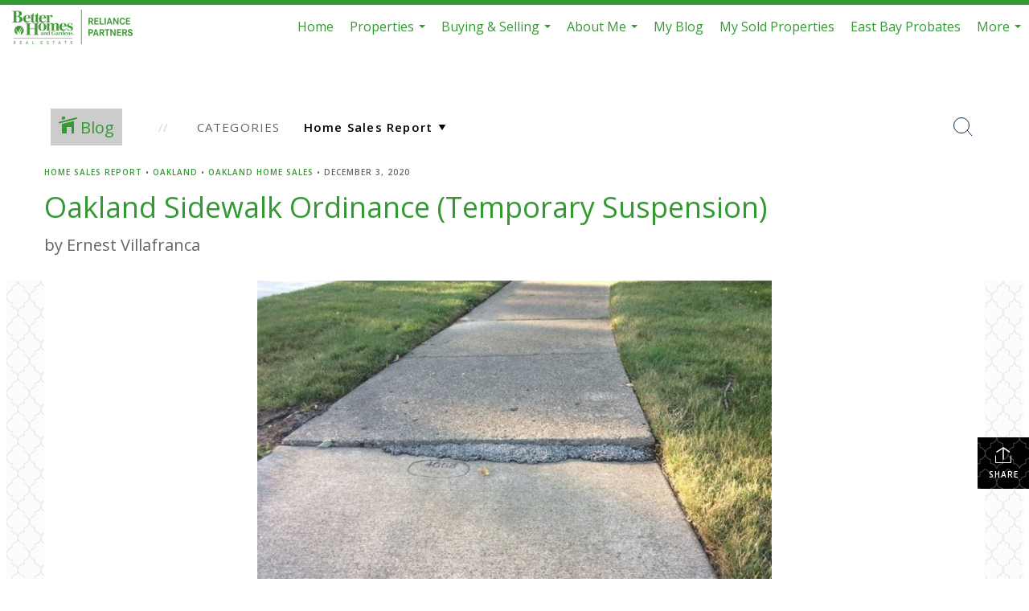

--- FILE ---
content_type: text/html; charset=UTF-8
request_url: https://evillafranca.rpeastbay.com/2020/12/03/oakland-sidewalk-ordinance
body_size: 46863
content:
<!DOCTYPE html>
            <html lang="en-US">
            <head>
                <link href="https://images-static.moxiworks.com/static/images/br/reliance/bghreliance_favicon.ico" rel="shortcut icon"/>                <meta name="viewport" content="width=device-width, initial-scale=1, shrink-to-fit=no" />      <meta http-equiv="X-UA-Compatible" content="IE=edge" />
      <meta name="format-detection" content="telephone=no"/>
      <meta http-equiv="content-type" content="text/html; charset=UTF-8" />
                                <link href='https://fonts.googleapis.com/css?family=Open+Sans:400,300,600' rel='stylesheet' type='text/css'>                            <script type="text/javascript">
            var Branding = new Object();
            Branding.result_list = {"fonts":[{"name":"font_1","color":"#ffffff"},{"name":"font_2","color":"#bbbbbb"},{"name":"primary_body_font","color":"#0f2b52"},{"name":"secondary_body_font","color":"#333333"},{"name":"primary_background_font","color":"#ffffff"},{"name":"secondary_background_font","color":"#bbbbbb"},{"name":"highlight_contrast_font","color":"#ffffff"},{"name":"button_font","color":"#ffffff"}],"colors":[{"name":"primary_background_color","color":"#0f2b52"},{"name":"secondary_background_color","color":"#bbbbbb"},{"name":"tertiary_background_color","color":"#0f2b52"},{"name":"button_background_color","color":"#0f2b52"},{"name":"highlight_color_1","color":"#0f2b52"},{"name":"highlight_color_2","color":"#bbbbbb"}],"images":[{"url":"https:\/\/svc.moxiworks.com\/service\/v1\/branding\/images\/bright_willow\/bright_willow_blue-116x38.png","name":"LOGO_FOOTER_DARK"},{"url":"https:\/\/svc.moxiworks.com\/service\/v1\/branding\/images\/bright_willow\/bright_willow_blue-116x38.png","name":"LOGO_FOOTER_LIGHT"},{"url":"https:\/\/svc.moxiworks.com\/service\/v1\/branding\/images\/bright_willow\/bright_willow_blue-110x110.png","name":"LOGO_MAIN_DARK"},{"url":"https:\/\/svc.moxiworks.com\/service\/v1\/branding\/images\/bright_willow\/bright_willow_white-110x110.png","name":"LOGO_MAIN_LIGHT"},{"url":"https:\/\/svc.moxiworks.com\/service\/v1\/branding\/images\/bright_willow\/bright_willow_white-156x50.png","name":"LOGO_1"},{"url":"https:\/\/svc.moxiworks.com\/service\/v1\/branding\/images\/bright_willow\/bright_willow_blue-156x50.png","name":"LOGO_2"},{"url":"https:\/\/svc.moxiworks.com\/service\/v1\/branding\/images\/bright_willow\/bright_willow_blue-156x50.png","name":"LOGO_3"},{"url":"https:\/\/svc.moxiworks.com\/service\/v1\/branding\/images\/tcma\/touchCMA_notext-422x422.png","name":"LOGO_4"},{"url":"https:\/\/svc.moxiworks.com\/service\/v1\/branding\/images\/favicon.ico","name":"FAVICON"},{"url":"https:\/\/svc.moxiworks.com\/service\/v1\/branding\/images\/bright_willow\/map_house.png","name":"MAP_HOUSE"},{"url":"https:\/\/svc.moxiworks.com\/service\/v1\/branding\/images\/bright_willow\/map_house_highlight.png","name":"MAP_HOUSE_HIGHLIGHT"},{"url":"https:\/\/svc.moxiworks.com\/service\/v1\/branding\/images\/bright_willow\/map_house_open.png","name":"MAP_HOUSE_OPEN"},{"url":"https:\/\/svc.moxiworks.com\/service\/v1\/branding\/images\/bright_willow\/map_house_open_highlight.png","name":"MAP_HOUSE_OPEN_HIGHLIGHT"},{"url":"https:\/\/svc.moxiworks.com\/service\/v1\/branding\/images\/bright_willow\/map_house_sold.png","name":"MAP_HOUSE_SOLD"},{"url":"https:\/\/svc.moxiworks.com\/service\/v1\/branding\/images\/bright_willow\/map_house_sold_highlight.png","name":"MAP_HOUSE_SOLD_HIGHLIGHT"}],"tendril":"false","blog_url":"","favicons":"","site_url":"","blog_name":"","copyright":"&copy; 2026 Better Homes and Gardens Real Estate Reliance Partners","hotjar_id":"","site_name":"moxiworks.com","aos_config":{"tagline":"Looking for an Agent or Office? Use the box below to find your match.","aos_version":"new","language_search":false,"background_image":"http:\/\/images-static.moxiworks.com\/static\/images\/br\/reliance\/AOS_Image.png","show_office_image":false,"aos_agent_tab_name":"Agents","aos_staff_tab_name":"Staff","aos_office_tab_name":"Offices","fast_facts_team_name":"Team Members","aos_agent_tab_name_singular":"Agent","aos_staff_tab_name_singular":"Staff","aos_office_tab_name_singular":"Office"},"legal_name":"","twitter_id":"","url_app_ad":"https:\/\/my.rppage.com","blog_domain":"","message_css":"https:\/\/svc.moxiworks.com\/service\/v1\/branding\/windermere\/message.css","site_domain":"moxiworks.com","support_url":"https:\/\/support.moxiworks.com\/hc\/en-us","url_app_cma":"https:\/\/present.rppage.com","url_app_crm":"https:\/\/engage.rppage.com","url_app_hub":"https:\/\/hub.rppage.com","url_app_svc":"https:\/\/svc.rppage.com","brand_colors":["#339933","#636466","#ffffff"],"canny_config":[{"url":"https:\/\/base.rppage.com\/feedback\/crm","class":"","title":"Feedback","app_id":"crm","target":"_blank","board_token":"31bc5ecf-73a5-54d2-7329-bfa0aa41b2fe"},{"url":"https:\/\/base.rppage.com\/feedback\/talent","class":"","title":"Feedback","app_id":"talent","target":"_blank","board_token":"d875338f-e100-c1ae-140c-a8eaac535ca6"},{"url":"https:\/\/base.rppage.com\/feedback\/impress","class":"","title":"Feedback","app_id":"impress","target":"_blank","board_token":"fe3cd63e-7822-40b1-d8bd-feca95cac076"},{"url":"https:\/\/base.rppage.com\/feedback\/presentations","class":"","title":"Feedback","app_id":"presentations","target":"_blank","board_token":"8b94e82c-2ea6-c1f0-6209-4d7cdac5d224"},{"url":"https:\/\/base.rppage.com\/feedback\/websites","class":"","title":"Feedback","app_id":"websites","target":"_blank","board_token":"b9b0ba07-213f-a61b-1808-26ec79d0fc0d"}],"chrome_title":"","display_name":"Better Homes and Gardens Real Estate Reliance Partners","font_1_color":"#111111","font_2_color":"#636466","hotjar_brand":"","image_logo_1":"","image_logo_2":"","image_logo_3":"","image_logo_4":"https:\/\/images-static.moxiworks.com\/static\/images\/br\/reliance\/DC_RP_White-300x288.jpg","promote_fbid":"597659901190258","url_app_base":"https:\/\/base.rppage.com","api_key_pendo":"63e676fa-cc48-45c3-46c2-0cabbcd8774e","branding_host":"https:\/\/svc.moxiworks.com","dms_site_name":"rppage","image_favicon":"https:\/\/images-static.moxiworks.com\/static\/images\/br\/reliance\/bghreliance_favicon.ico","last_modified":"2026_01_18_17_42_54","search_config":{"modes":[{"type":"map","default":false},{"type":"list","default":false}],"dedupe":true,"sort_types":["1","2","10","9","5","6","3","4","13","14","11"],"search_type":"new","exclude_pending":true,"default_sort_type":"1","site_type_overrides":[{"settings":{"sort_types":["7","8","1","2","10","9","5","6","3","4","13","14","11","17,10","18,9"],"search_type":"new","default_sort_type":"7","search_default_ptypes":["1"]},"site_type":"present"}],"default_buffer_miles":"0.25","search_default_ptypes":["1","2","3","4","5","7","9"],"show_virtual_tour_icon":true,"show_virtual_tour_filter":true,"search_company_only_label":""},"search_styles":{},"support_email":"support@moxiworks.com","support_phone":"2063884789","url_wcma_help":"https:\/\/moxiworks.zendesk.com\/hc\/en-us","zavvie_config":{"api_key":null,"client_id":null,"allow_offers":true,"client_secret":null},"aos_agent_sort":"alphabetical_last","api_key_zillow":"X1-ZWz1e1d71hjnyj_4zss3","azure_metadata":"","bootstrap_urls":[{"url":"http:\/\/svc-devint.moxiworks.com\/service\/v1\/branding\/company\/1234567\/text_service_urls","name":"devint","environment":"devint"},{"url":"http:\/\/svc-qa.moxiworks.com\/service\/v1\/branding\/company\/1234567\/text_service_urls","name":"qa","environment":"qa"},{"url":"http:\/\/svc-st.moxiworks.com\/service\/v1\/branding\/company\/1234567\/text_service_urls","name":"staging","environment":"staging"},{"url":"http:\/\/svc.moxiworks.com\/service\/v1\/branding\/company\/1234567\/text_service_urls","name":"production","environment":"production"}],"buyside_config":{},"cas_facade_url":"https:\/\/svc.rppage.com\/service\/v1\/auth","cma_help_links":[{"url":"http:\/\/moxiworks.zendesk.com\/hc\/en-us\/sections\/201069005-Moxi-Present-TouchCMA","class":"","title":"Homepage Help","module":"homepage","target":"_blank"},{"url":"http:\/\/support.moxiworks.com\/hc\/en-us\/articles\/215821223-Seller-Subject-Property-Screen-Overview","class":"","title":"Subject Help","module":"subject","target":"_blank"},{"url":"https:\/\/support.moxiworks.com\/hc\/en-us\/articles\/211209303-Search-Screen-Using-Specific-Search-Criteria","class":"","title":"Search Help","module":"search","target":"_blank"},{"url":"http:\/\/moxiworks.zendesk.com\/hc\/en-us\/articles\/204536909-Comps-Screen-Overview","class":"","title":"Comps Help","module":"comps","target":"_blank"},{"url":"http:\/\/moxiworks.zendesk.com\/hc\/en-us\/articles\/204538349-Estimate-Screen-Overview","class":"","title":"Estimates Help","module":"estimates","target":"_blank"},{"url":"https:\/\/support.moxiworks.com\/hc\/en-us\/categories\/200391145-Present","class":"","title":"Presentation Help","module":"presentation","target":"_blank"}],"cma_pdf_covers":[1,2,3,4,5],"dms_admin_role":"SiteManager","dms_site_roles":{"user":"role_users","agent":"role_agents","manager":"role_managers","view-all":"role_viewall","office-admin":"role_officeadmins","office-owner":"role_officeowners","region-admin":"role_regionadmins","company-admin":"role_companyadmins"},"image_rpt_logo":"https:\/\/images-static.moxiworks.com\/static\/images\/br\/clear-1x1.png","myaccount_name":"My Account","pres_lux_color":"#636466","tcma_nav_color":"#ffffff","test_attribute":"test_attribute","url_app_roster":"https:\/\/my.rppage.com","admin_site_name":"BHG Reliance","aos_office_sort":"alphabetical","bing_bypass_url":"https:\/\/svc.moxiworks.com\/service\/v1\/branding\/bypass\/bing\/1234567\/bing_bypass.js","cma_pdf_footers":[1,2,3,4,5],"cma_pdf_headers":[1,2,3,4,5],"crm_service_url":"https:\/\/engage.rppage.com","dms_service_url":"","favicons_public":"","image_map_house":"https:\/\/svc.moxiworks.com\/service\/v1\/branding\/images\/bright_willow\/map_house.png","rpt_service_url":"https:\/\/svc.rppage.com\/service\/rpt","username_suffix":"","analytics_config":{"products":[{"app_id":"default","settings":{"gtm_key":"GTM-TCPWRVF"}},{"app_id":"account_manager","settings":{"gtm_key":"GTM-TCPWRVF"}},{"app_id":"crm","settings":{"gtm_key":"GTM-MB46F9R"}},{"app_id":"impress","settings":{"gtm_key":"GTM-PQ2MRT4"}},{"app_id":"presentations","settings":{"gtm_key":"GTM-N2QCG2V"}},{"app_id":"talent","settings":{"gtm_key":"GTM-TZKVS4S"}},{"app_id":"websites","settings":{"gtm_key":"GTM-KPJC39H"}}],"gtm_brand_code":"BHG"},"auth_bullet_list":["Save your favorite listings","Save multiple home searches","Receive email updates when new homes hit the market"],"auth_logout_urls":"[\r\n  # lfmoxi.com\r\n  \"http:\/\/ppro.lfmoxi.com\/service\/v1\/cma\/logout.json\",\r\n  \"http:\/\/base.lfmoxi.com\/sessions\/logout.json\",\r\n  \"http:\/\/svc.lfmoxi.com\/sessions\/logout.json\",\r\n  \"http:\/\/account.lfmoxi.com\/logout.json\",\r\n  \"http:\/\/engage.lfmoxi.com\/sessions\/logout.json\",\r\n\r\n  # windermere.com\r\n  \"https:\/\/account.windermere.com\/logout.json\",\r\n  \"https:\/\/crm.windermere.com\/sessions\/logout.json\",\r\n  \"http:\/\/intranet.windermere.com\/logout.json\",\r\n  \"http:\/\/cma.windermere.com\/service\/v1\/cma\/logout.json\",\r\n  \"https:\/\/base.windermere.com\/sessions\/logout.json\",\r\n  \"https:\/\/svc.windermere.com\/service\/v1\/profile\/logout.json\",\r\n  \"https:\/\/svc.windermere.com\/service\/v1\/listing\/logout.json\",\r\n  \"https:\/\/svc.windermere.com\/service\/v1\/message\/logout.json\",\r\n  \"http:\/\/svc.windermere.com\/service\/v1\/cma\/logout.json\",\r\n  \"http:\/\/documents.windermere.com\/share\/page\/dologout\",\r\n  \"https:\/\/www.windermere.com\/logout.json\",\r\n  \"http:\/\/intranet.windermere.com\/logout.json\",\r\n  \"https:\/\/roster.windermere.com\/sessions\/logout.json\",\r\n\r\n\r\n  # moxiworks.com\r\n  \"http:\/\/documents.moxiworks.com\/share\/page\/dologout\",\r\n  \"http:\/\/engage.moxiworks.com\/sessions\/logout.json\",\r\n  \"http:\/\/present.moxiworks.com\/service\/v1\/cma\/logout.json\",\r\n  \"http:\/\/base.moxiworks.com\/sessions\/logout.json\",\r\n  \"http:\/\/intranet.moxiworks.com\/logout.json\",\r\n  \"http:\/\/moxiworks.com\/admin\/logout.json\",\r\n  \"http:\/\/account.moxiworks.com\/logout.json\",\r\n  \"http:\/\/crm.moxiworks.com\/sessions\/logout.json\",\r\n  \"http:\/\/base.moxiworks.com\/sessions\/logout.json\",\r\n  \"http:\/\/svc.moxiworks.com\/service\/v1\/cma\/logout.json\",\r\n  \"http:\/\/svc.moxiworks.com\/service\/v1\/profile\/logout.json\",\r\n  \"http:\/\/svc.moxiworks.com\/service\/v1\/listing\/logout.json\",\r\n  \"http:\/\/svc.moxiworks.com\/service\/v1\/message\/logout.json\",\r\n  \"http:\/\/roster.moxiworks.com\/sessions\/logout.json\",\r\n  \"http:\/\/my.moxiworks.com\/sessions\/logout.json\",\r\n\r\n  # auth\r\n  \"https:\/\/svc-cb.touchcma.com\/service\/v1\/auth\/sessions\/logout.json\",\r\n  \"https:\/\/svc-cbrb.touchcma.com\/service\/v1\/auth\/sessions\/logout.json\",\r\n  \"https:\/\/svc.lfmoxi.com\/service\/v1\/auth\/sessions\/logout.json\",\r\n  \"https:\/\/svc.windermere.com\/service\/v1\/auth\/sessions\/logout.json\"\r\n]","background_color":"#636466","banner_image_url":"https:\/\/images-static.moxiworks.com\/static\/images\/br\/clear_bar-800x70.png","chrome_proxy_key":"","cma_pdf_versions":[1],"domain_store_url":"http:\/\/shopdomains.moxiworks.com\/","flyer_disclaimer":"","hub_redirect_url":"","image_acom_logos":[{"id":"1","name":"Horizontal Color Logo","active":"true","small_image_url":"https:\/\/images-static.moxiworks.com\/static\/images\/br\/reliance\/reliance_vertw-57x60.png","standard_image_url":"https:\/\/images-static.moxiworks.com\/static\/images\/br\/reliance\/bhgrelogogreenonwhitehorizontal-300x89.png","picker_background_color":""},{"id":"2","name":"Horizontal White Logo","active":"true","small_image_url":"https:\/\/images-static.moxiworks.com\/static\/images\/br\/reliance\/reliance_small.png","standard_image_url":"https:\/\/images-static.moxiworks.com\/static\/images\/br\/reliance\/reliance_horzw-200x64.png","picker_background_color":"#999999"},{"id":"3","name":"Stacked Color Logo","active":"true","small_image_url":"https:\/\/images-static.moxiworks.com\/static\/images\/br\/reliance\/reliance_vert-57x60.png","standard_image_url":"https:\/\/images-static.moxiworks.com\/static\/images\/br\/reliance\/reliance_vert-200x212.png","picker_background_color":""},{"id":"4","name":"Stacked White Logo","active":"true","small_image_url":"https:\/\/images-static.moxiworks.com\/static\/images\/br\/reliance\/reliance_vertw-57x60.png","standard_image_url":"https:\/\/images-static.moxiworks.com\/static\/images\/br\/reliance\/reliance_vertw-200x212.png","picker_background_color":"#999999"},{"id":"5","name":"Distinctive Collection Grey Logo","active":"true","small_image_url":"https:\/\/images-static.moxiworks.com\/static\/images\/br\/reliance\/DC_RP_Grey-100x99.jpg","standard_image_url":"https:\/\/images-static.moxiworks.com\/static\/images\/br\/reliance\/DC_RP_Grey-300x297.jpg","picker_background_color":""},{"id":"6","name":"Distinctive Collection White Logo","active":"true","small_image_url":"https:\/\/images-static.moxiworks.com\/static\/images\/br\/weidel\/weidel_red_white-55x44.png","standard_image_url":"https:\/\/images-static.moxiworks.com\/static\/images\/br\/reliance\/DC_RP_White-300x288.jpg","picker_background_color":"https:\/\/images-static.moxiworks.com\/static\/images\/br\/reliance\/DC_RP_White-100x96.jpg"}],"image_email_logo":"https:\/\/images-static.moxiworks.com\/static\/images\/br\/reliance\/DC_RP_Light_Background-400x115.png","image_open_house":"https:\/\/svc.moxiworks.com\/service\/v1\/branding\/images\/open_house_icon.png","nn_primary_color":"#636466","perm_role_groups":[{"id":"g-company-admin","name":"Company Admin"},{"id":"g-region-admin","name":"Region Admin"},{"id":"g-office-admin","name":"Office Admin"},{"id":"g-user","name":"User"},{"id":"g-view-all","name":"View All"}],"search_pin_color":"#339933","store_legal_name":"MoxiWorks LLC","terms_of_use_url":"https:\/\/moxiworks.com\/terms-of-use\/","url_profile_edit":"https:\/\/my.rppage.com","api_key_brytecore":{"Agent Website":"f05da3d5-bb85-4b7b-8bc5-0ce5b70ef1b4"},"api_key_walkscore":"","button_font_color":"#ffffff","chat_allowed_days":[],"cma_default_style":"","cma_view_url_root":"https:\/\/present.rppage.com","crm_primary_color":"#339933","ecomm_allow_porch":"false","facebook_page_url":"","font_face_primary":"'Open Sans', Helvetica, Arial, sans-serif","google_bypass_url":"https:\/\/svc.moxiworks.com\/service\/v1\/branding\/bypass\/google\/1234567\/google_bypass.js","highlight_color_1":"#636466","highlight_color_2":"#636466","image_acom_header":"https:\/\/images-static.moxiworks.com\/static\/images\/br\/reliance\/bhgrelogogreenonwhitehorizontal-300x89.png","locales_available":{"locales":[{"en-US":{"name":"US English","abbreviation":"EN","display_name":"English","wpml_language_code":"en","native_display_name":"English"}}],"default_locale":"en-US"},"pres_default_mode":"present","rpt_email_enabled":"false","search_icon_color":"#636466","search_link_color":"#636466","sm_latest_version":"2.0.0","static_image_host":"https:\/\/images-static.moxiworks.com\/static","upvoty_agent_uuid":"","agent_sites_colors":[],"agent_sites_images":{"homepage_default":"https:\/\/images-static.moxiworks.com\/static\/images\/br\/bhg-realestate-parent\/bhgre_homepage-03032022.png","directory_default":"","homepage_text_color":"","homepage_background_effect":""},"agent_sites_themes":[{"id":"responsive","name":"Responsive","layouts":["Default","LargeImage"],"move_easy":false,"ssl_default_on":true,"search_versions":[{"id":"moxi-search","name":"New Search"}],"search_engine_index":false}],"api_key_testflight":"fad3c96afad6d90bd2eabc693f37f0db_MTcwMzk2MjAxMi0xMi0yOCAxMjozOTowOC4xMTk2OTc","buyside_auth_token":"","chrome_help_widget":"true","cma_allowed_styles":"","cma_document_alias":"Presentation","cma_onesheet_alias":"Onesheet","company_utm_source":"","display_short_name":"Reliance Partners","ecomm_allow_zillow":"true","ecomm_color_footer":"","ecomm_color_header":"","ecomm_email_domain":"","entity_palette_acl":[{"*":"deny","regions":{"10010437":"allow"}}],"from_email_address":"mail-service@platform.moxiworks.com","info_email_address":"info@windermere.com","listing_image_host":"https:\/\/i16.moxi.onl","local_logic_config":{},"nn_secondary_color":"#636466","pres_buyside_color":"#636466","pres_default_route":"web","pres_share_enabled":"true","privacy_policy_url":"https:\/\/moxiworks.com\/privacy-policy\/","store_display_name":"Better Homes and Gardens Real Estate Reliance Partners","tcma_guest_account":"guest1","upvoty_agent_uuids":[],"wcma_contact_email":"support@moxiworks.com","aos_language_search":"false","api_key_places_tcma":"AIzaSyAuHpd3yatlp6VBiTw3NapRn5PhNsKYiBY","campaign_lead_route":"","chrome_footer_links":[{"url":"mailto:support@moxiworks.com","class":"","title":"Contact","app_id":"contact","target":""},{"url":"https:\/\/base.rppage.com\/docs\/tos","class":"","title":"Terms of Service","app_id":"terms","target":""},{"url":"https:\/\/base.rppage.com\/docs\/privacy","class":"","title":"Privacy","app_id":"privacy","target":""}],"cma_authoring_color":"#636466","cma_pres_background":"{ \"type\":\"solid\", \"color\":\"#636466\"}","cma_pres_line_color":"#636466","default_agent_image":{"title":"NOIMAGE","caption":null,"raw_url":"https:\/\/i16.moxi.onl\/img-pr\/i\/b7d976b71c3fe96cd8568fab3899157c74cb7d1b\/0_2_raw.jpg","full_url":"https:\/\/i16.moxi.onl\/img-pr\/i\/b7d976b71c3fe96cd8568fab3899157c74cb7d1b\/0_2_full.jpg","small_url":"https:\/\/i16.moxi.onl\/img-pr\/i\/b7d976b71c3fe96cd8568fab3899157c74cb7d1b\/0_2_small.jpg","thumb_url":"https:\/\/i16.moxi.onl\/img-pr\/i\/b7d976b71c3fe96cd8568fab3899157c74cb7d1b\/0_2_thumb.jpg","description":null,"gallery_url":"https:\/\/i16.moxi.onl\/img-pr\/i\/b7d976b71c3fe96cd8568fab3899157c74cb7d1b\/0_2_gallery.jpg"},"forms_ui_icon_color":"#636466","hub_link_font_color":"#636466","owner_email_address":"","palette_description":"","pres_nav_disclaimer":"","present_cbx_enabled":"false","roster_app_contexts":[{"id":"document-management-system","name":"DMS","require-presence-of":"dms_service_url"},{"id":"wms-marketing-pages","name":"Intranet Pages"},{"id":"wms-marketing","name":"Intranet Admin"},{"id":"wms-svc-cma","name":"CMA"},{"id":"account-manager","name":"Account Manager"},{"id":"crm","name":"CRM"},{"id":"reports","name":"Reports"},{"id":"listing-analytics","name":"Listing Analytics"}],"sales_email_address":"support@moxiworks.com","search_button_color":"#636466","tcma_latest_version":"2.5.10","url_account_manager":"https:\/\/my.rppage.com","url_wcma_edit_agent":"","wootric_account_key":"","auth_associate_agent":{"value":true,"success_message":"Account created successfully!<br><br>Welcome to My Account! Get started by creating custom home searches and saving your favorite homes!<br><br>We've taken the liberty of associating you with %%display_name%% so you can collaborate with them on any of your favorite homes and easily contact them.<br><br>Happy house hunting!"},"brokerage_disclaimer":"","chrome_enable_search":"true","chrome_logo_link_url":"https:\/\/reliancepartnersre.com\/","chrome_partner_links":[{"img":"https:\/\/images-static.moxiworks.com\/static\/images\/br\/partners\/QuickBooks-Logo-Preferred-200x42.png","url":"https:\/\/go.moxiworks.com\/moxi-engage\/QBSE","class":"","title":"QuickBooks Self-Employed","target":"_blank","description":"The accounting app for real estate agents who want to set themselves up for financial success. Users find an average of $4,340 in tax savings per year."},{"img":"https:\/\/images-static.moxiworks.com\/static\/images\/br\/partners\/lt_logo.png","url":"https:\/\/www.loopandtie.com\/oauth2\/sign_ins\/moxiworks","class":"","title":"Loop & Tie","target":"_blank","description":"Great gifting, made easy. You select a collection of gift choices and customize the email, they choose their favorite gift."},{"img":"https:\/\/images-static.moxiworks.com\/static\/images\/br\/partners\/MoxiImpressLogoPurple.png","url":"https:\/\/realogy.imprev.net\/omc\/oauthLogin.ipv?provider=moxiworks&siteCode=BHGREREALOGY&returnUrl=https%3A%2F%2Fhub.rppage.com\/%2F&company_uuid=3203911","class":"","title":"MoxiImpress","target":"_blank","description":"The MoxiImpress collection of services offers everything agents need to impress their clients. Reach more people, strengthen your relationships, build your brand, and win more deals all through our selection of professional marketing tools."},{"img":"https:\/\/images-static.moxiworks.com\/static\/images\/br\/partners\/offrs-logo-on-white-178x100.png","url":"https:\/\/go.moxiworks.com\/MoxiWorks\/Offrs","class":"","title":"Offrs","target":"_blank","description":"Offrs.com generates listing leads for agents and brokers leveraging predictive analytics and lead conversion marketing."},{"img":"https:\/\/images-static.moxiworks.com\/static\/images\/br\/partners\/knack_logo-200x59.jpg","url":"https:\/\/go.moxiworks.com\/MoxiWorks\/knackshops","class":"","title":"KNACK","target":"_blank","description":"Send exceptional, customized gifts to clients and colleagues with help from a dedicated account specialist."},{"img":"https:\/\/images-static.moxiworks.com\/static\/images\/br\/partners\/konverse-app-icon2.png","url":"https:\/\/reliancepartners.konverse.com\/login_moxi\/1\/oauth  ","class":"","title":"Konverse","target":"_blank","description":"Central hub to communicate and engage with your team, whether they\u2019re in the office, or on the go!"}],"cma_home_header_type":"","cma_pdf_orientations":["portrait"],"default_useful_links":[],"ecomm_color_palettes":[{"name":"Sacramento","uuid":"c3d0b580-94b8-0135-de49-0050569c119a","active":true,"api_key_brytecore":{"Agent Website":"3db95290-422f-448c-81d5-3d9a231661c6","Brokerage Website":"30b9e053-0e69-4ad2-a0aa-02967291c021"},"entity_palette_acl":[{"*":"deny","regions":{"10010500":"allow"}}],"crm_allowed_sync_sources":[{"key":"gmail","title":"Gmail"}],"agent_sites_default_domain":"bhgrerp.com","chrome_allowed_onboard_domains":["gmail.com"]},{"name":"Distinctive Collection","uuid":"d01a0c00-94b9-0135-8247-0050569c54ad","active":true,"image_logo_4":"https:\/\/images-static.moxiworks.com\/static\/images\/br\/reliance\/DC_RP_White-300x288.jpg","background_color":"#636466","highlight_color_1":"#636466","highlight_color_2":"#636466","cma_authoring_color":"#636466","cma_pres_background":"{ \"type\":\"solid\", \"color\":\"#636466\"}","image_pres_cover_logo":"https:\/\/images-static.moxiworks.com\/static\/images\/br\/reliance\/DC_RP_White-300x288.jpg","presentation_logo_url":"https:\/\/images-static.moxiworks.com\/static\/images\/br\/reliance\/DC_RP_White-300x288.jpg","image_pres_header_logo":"https:\/\/images-static.moxiworks.com\/static\/images\/br\/reliance\/DC_RP_Light_Background-400x115.png","chrome_auth_title_color":"#636466","highlight_slide_color_1":"#636466","background_color_primary":"#636466","cma_button_on_background":"{ \"type\":\"solid\", \"color\":\"#636466\"}","cma_pdf_accent_bar_color":"#636466","cma_pdf_title_font_color":"#636466","cma_pres_button_on_color":"{ \"type\":\"solid\", \"color\":\"#636466\"}","image_cma_pdf_logo_cover":"https:\/\/images-static.moxiworks.com\/static\/images\/br\/reliance\/DC_RP_White_autocropped-232x232.png","background_color_tertiary":"#636466","cma_pres_title_font_color":"#636466","image_cma_pdf_logo_header":"https:\/\/images-static.moxiworks.com\/static\/images\/br\/reliance\/DC_RP_Light_Background-400x115.png","background_color_secondary":"#636466","cma_body_heading_font_color":"#636466","cma_pres_caption_font_color":"#636466","cma_pres_heading_font_color":"#636466","pres_splash_page_text_color":"#636466","cma_pres_small_heading_font_color":"#636466","cma_pres_heading_font_color_large_box":"#636466","cma_pres_heading_font_color_small_box":"#636466"},{"name":"Distinctive Collection - Sacramento","uuid":"e5220700-94b9-0135-3e2e-5254000a4153","active":true,"image_logo_4":"https:\/\/images-static.moxiworks.com\/static\/images\/br\/reliance\/DC_RP_White-300x288.jpg","background_color":"#636466","highlight_color_1":"#636466","highlight_color_2":"#636466","entity_palette_acl":[{"*":"deny","regions":{"10010500":"allow"}}],"cma_authoring_color":"#636466","cma_pres_background":"{ \"type\":\"solid\", \"color\":\"#636466\"}","image_pres_cover_logo":"https:\/\/images-static.moxiworks.com\/static\/images\/br\/reliance\/DC_RP_White-300x288.jpg","presentation_logo_url":"https:\/\/images-static.moxiworks.com\/static\/images\/br\/reliance\/DC_RP_White-300x288.jpg","image_pres_header_logo":"https:\/\/images-static.moxiworks.com\/static\/images\/br\/reliance\/DC_RP_White-300x288.jpg","chrome_auth_title_color":"#636466","highlight_slide_color_1":"#636466","background_color_primary":"#636466","cma_button_on_background":"{ \"type\":\"solid\", \"color\":\"#636466\"}","cma_pdf_accent_bar_color":"#636466","cma_pdf_title_font_color":"#636466","cma_pres_button_on_color":"{ \"type\":\"solid\", \"color\":\"#636466\"}","crm_allowed_sync_sources":[{"key":"gmail","title":"Gmail"}],"image_cma_pdf_logo_cover":"https:\/\/images-static.moxiworks.com\/static\/images\/br\/reliance\/DC_RP_White_autocropped-232x232.png","background_color_tertiary":"#636466","cma_pres_title_font_color":"#636466","image_cma_pdf_logo_header":"https:\/\/images-static.moxiworks.com\/static\/images\/br\/reliance\/DC_RP_White-300x288.jpg","agent_sites_default_domain":"bhgrerp.com","background_color_secondary":"#636466","cma_body_heading_font_color":"#636466","cma_pres_caption_font_color":"#636466","cma_pres_heading_font_color":"#636466","pres_splash_page_text_color":"#636466","chrome_allowed_onboard_domains":["gmail.com"],"cma_pres_small_heading_font_color":"#636466","cma_pres_heading_font_color_large_box":"#636466","cma_pres_heading_font_color_small_box":"#636466"}],"ecomm_email_provider":"","email_logo_max_width":"","entity_palette_rules":[{"regions":{"10010437":["COMPANY","d01a0c00-94b9-0135-8247-0050569c54ad"],"10010500":["c3d0b580-94b8-0135-de49-0050569c119a","e5220700-94b9-0135-3e2e-5254000a4153"]}}],"html_head_append_raw":"<link href='https:\/\/fonts.googleapis.com\/css?family=Open+Sans:400,300,600' rel='stylesheet' type='text\/css'>","hub_thumb_font_color":"#ffffff","hub_title_font_color":"#636466","image_acom_logo_dark":"https:\/\/images-static.moxiworks.com\/static\/images\/br\/reliance\/bhgrelogogreenonwhitehorizontal-300x89.png","image_email_logo_alt":"https:\/\/images-static.moxiworks.com\/static\/images\/br\/reliance\/DC_RP_Light_Background-400x115.png","image_favicon_public":"https:\/\/images-static.moxiworks.com\/static\/images\/br\/reliance\/bghreliance_favicon.ico","image_logo_main_dark":"","image_map_house_open":"https:\/\/svc.moxiworks.com\/service\/v1\/branding\/images\/bright_willow\/map_house_open.png","image_map_house_sold":"https:\/\/svc.moxiworks.com\/service\/v1\/branding\/images\/bright_willow\/map_house_sold.png","image_open_house_url":"https:\/\/svc.moxiworks.com\/service\/v1\/branding\/images\/open_house_icon.png","listing_switch_porch":"false","mortgage_module_type":"default","pres_chart_bar_color":"#636466","zip_autocomplete_url":"https:\/\/svc.moxiworks.com\/service\/v1\/branding\/autocomplete\/zip\/1234567\/autocomplete.js","agent_sites_font_face":"'Open Sans', Helvetica, Arial, sans-serif","background_color_dark":"#636466","chrome_auth_proxy_url":"","cma_application_title":"MoxiPresent","cma_footer_background":"","cma_header_background":"{ \"type\":\"solid\", \"color\":\"#636466\" }","cma_pres_border_color":"#636466","cma_tab_on_background":"","crm_application_title":"MoxiEngage","ecomm_allow_moxi_lead":"false","email_logo_max_height":"120px","image_acom_header_alt":"https:\/\/images-static.moxiworks.com\/static\/images\/br\/reliance\/bhgrelogogreenonwhitehorizontal-300x89.png","image_acom_logo_light":"","image_logo_main_light":"","image_pres_cover_logo":"https:\/\/images-static.moxiworks.com\/static\/images\/br\/reliance\/DC_RP_White-300x288.jpg","local_logic_sdk_token":"","pres_block_text_color":"#ffffff","pres_costs_disclaimer":"","presentation_logo_url":"https:\/\/images-static.moxiworks.com\/static\/images\/br\/reliance\/DC_RP_White-300x288.jpg","search_default_ptypes":"1","search_pin_font_color":"#ffffff","show_buyer_commission":"true","show_phone_compliance":"true","store_display_address":"815 Western Avenue, Seattle, WA 98104","tcma_subscription_url":"https:\/\/moxiworks.com","user_branding_allowed":"true","xpressdocs_company_id":"","agent_sites_disclaimer":"<p>&nbsp;<\/p>\r\n\r\n<p>&copy;2022 Better Homes and Gardens Real Estate LLC. All rights reserved. Better Homes and Gardens&reg; and the Better Homes and Gardens Real Estate logo are registered service marks owned by Meredith Operations Corporation and licensed to Better Homes and Gardens Real Estate LLC. Better Homes and Gardens Real Estate LLC fully supports the principles of the&nbsp;Fair Housing Act&nbsp;and the Equal Opportunity Act. Each franchise is independently owned and operated. Listing information is deemed reliable but is not guaranteed accurate.<\/p>","agent_sites_icon_color":"#339933","agent_sites_line_color":"#339933","api_key_eppraisal_name":"","chrome_application_url":"https:\/\/base.rppage.com","chrome_auth_ifl_config":"{error_msg: \"Forgot your username? Try an email address associated with your account. Forgot your password? Click the 'Reset Password' link on the password entry screen that appears after you have entered your username or email, and we will send a new password to your email address. For further assistance, contact our support team Monday through Friday, 8:30am to 5pm Pacific time by submitting a request at https:\/\/support.moxiworks.com, or you can reach out via chat.\"}","chrome_enabled_modules":[{"nav":"true","url":"https:\/\/hub.rppage.com","type":"link","class":"","title":"Home","app_id":"home","target":"","page_id":"home","priority":"0"},{"nav":"true","url":"https:\/\/engage.rppage.com","type":"link","class":"","title":"Engage","app_id":"crm","target":"","priority":"0"},{"nav":"true","url":"https:\/\/present.rppage.com\/service\/cma\/wcma","type":"link","class":"","title":"Present","app_id":"presentations","target":"","priority":"0"},{"nav":"true","url":"https:\/\/realogy.imprev.net\/omc\/oauthLogin.ipv?provider=moxiworks&siteCode=MOXIWORKSBRANDING&returnUrl=https%3A%2F%2Fhub.rppage.com%2F%2F&company_uuid=3203911","type":"link","class":"","title":"Impress","app_id":"impress","target":"_blank","priority":"0"},{"nav":"true","url":"https:\/\/auth.rise.moxiworks.com\/sso\/oauth2\/better_homes_and_gardens_reliance_partners","type":"link","class":"","title":"RISE","app_id":"rise","target":"_blank","priority":"0"},{"nav":"false","url":"https:\/\/hub.rppage.com","type":"link","class":"","title":"Pages","app_id":"pages","target":"","priority":"0"},{"nav":"true","url":"https:\/\/svc.rppage.com\/service\/v1\/auth\/intranet_sessions\/agent_site","type":"link","class":"","title":"My Website","app_id":"agent_website","target":"_blank","priority":"0"},{"nav":"false","url":"http:\/\/documents.rppage.com\/share\/page\/site\/rppage\/documentlibrary","type":"link","class":"","title":"Documents","app_id":"doc","target":"","priority":"0"},{"nav":"false","url":"https:\/\/base.rppage.comm\/directory","type":"link","class":"","title":"Directory","app_id":"directory","target":"","priority":"1"},{"nav":"false","url":"https:\/\/promote.moxiworks.com\/","type":"link","class":"","title":"Promote","app_id":"my_ads","target":"blank","priority":"0"},{"nav":"true","url":"https:\/\/reliancepartners.konverse.com\/login_moxi\/1\/oauth","type":"link","class":"","title":"Switchboard","app_id":"konverse","target":"_blank","priority":"0"},{"nav":"false","url":"","type":"link","class":"","title":"Help","app_id":"help","target":"","page_id":"help","priority":"0"},{"nav":"true","url":"","type":"more","class":"","title":"More","app_id":"more","target":"","priority":"0"},{"nav":"true","type":"menu","class":"","title":"","app_id":"user","target":"","children":[{"nav":"true","url":"","type":"link","class":"","title":"Account Settings","app_id":"settings","target":""},{"nav":"true","url":"https:\/\/engage.rppage.com\/content-admin\/campaigns\/list","type":"link","class":"","title":"Campaign Content Admin","app_id":"brokerage_campaign_content","target":""},{"nav":"false","url":"https:\/\/engage.rppage.com\/content-admin\/office-campaigns","type":"link","class":"","title":"Office Content Admin","app_id":"office_campaign_content","target":""},{"nav":"true","url":"https:\/\/base.rppage.com\/links","type":"link","class":"","title":"External Links","app_id":"external_links","target":""},{"nav":"true","url":"https:\/\/my.rppage.com\/admin","type":"link","class":"","title":"Manage Company","app_id":"manage_company_only","target":""},{"nav":"true","url":"https:\/\/my.rppage.com\/admin","type":"link","class":"","title":"Manage Office","app_id":"manage_office_only","target":""},{"nav":"true","url":"https:\/\/my.rppage.com\/admin","type":"link","class":"","title":"Manage Region","app_id":"manage_region_only","target":""},{"nav":"true","url":"https:\/\/my.rppage.com\/admin","type":"link","class":"","title":"Manage Organization","app_id":"manage_organization_only","target":""},{"nav":"true","url":"https:\/\/hub.rppage.com\/admin","type":"link","class":"","title":"Hub Admin","app_id":"cms_admin","target":"","page_id":"admin"},{"nav":"true","url":"https:\/\/present.rppage.com\/service\/cma\/wcma\/en\/present\/admin","type":"link","class":"","title":"Presentation Admin","app_id":"onesheet_admin","target":""},{"nav":"false","url":"#","data":{"target":"#agent-website-modal","toggle":"modal"},"type":"link","class":"","title":"Website","app_id":"agent_website","target":""},{"nav":"true","url":"","type":"link","class":"","title":"Logout","app_id":"logout","target":""}],"priority":"0"},{"nav":"true","url":"","type":"text","class":"","title":"","app_id":"search","target":"","priority":"0"}],"chrome_initial_app_url":"[\r\n  {\r\n    \"key\": \"crm\",\r\n    \"url\": \"https:\/\/engage.rppage.com\"\r\n  },\r\n  {\r\n    \"key\": \"presentations\",\r\n    \"url\": \"https:\/\/present.rppage.com\/service\/cma\"\r\n  },\r\n  {\r\n    \"key\": \"intranet\",\r\n    \"url\": \"https:\/\/hub.rppage.com\"\r\n  }\r\n]","chrome_logo_breakpoint":"","chrome_logo_max_height":"","chrome_menu_font_color":"#333333","cma_top_nav_background":"{ \"type\":\"solid\", \"color\":\"#000000\" }","cma_top_nav_font_color":"#ffffff","company_lead_source_sm":"Better Homes and Gardens Real Estate Reliance Partners","default_user_image_url":"https:\/\/i16.moxi.onl\/img-pr\/i\/b7d976b71c3fe96cd8568fab3899157c74cb7d1b\/0_2_raw.jpg","external_key_leadingre":"","from_email_address_crm":"mail-service@platform.moxiworks.com","hub_heading_font_color":"#636466","image_email_logo_store":"https:\/\/images-static.moxiworks.com\/static\/images\/br\/reliance\/DC_RP_Light_Background-400x115.png","image_logo_footer_dark":"","image_pres_header_logo":"https:\/\/images-static.moxiworks.com\/static\/images\/br\/reliance\/DC_RP_Light_Background-400x115.png","image_wcma_logo_header":"https:\/\/images-static.moxiworks.com\/static\/images\/br\/clear-1x1.png","rpt_element_font_color":"#ffffff","show_fair_housing_logo":"true","tcma_font_face_primary":"Helvetica","agent_sites_added_fonts":[],"agent_sites_header_type":"","aos_office_profile_sort":"","api_key_eppraisal_value":"","body_font_color_primary":"#111111","browser_upgrade_message":"To get the best possible experience using this and other websites please upgrade to a newer web browser. Newer browsers have important security updates and are generally better optimized for fast performance with modern websites. You will be able to transfer any bookmarks or favorites you have saved. Click on one of the icons below to be taken to the free download page for the selected browser.","button_background_color":"#636466","button_hover_font_color":"#ffffff","chrome_auth_title_color":"#636466","chrome_header_font_size":"18px","chrome_header_logo_path":"https:\/\/images-static.moxiworks.com\/static\/images\/br\/reliance\/reliance_horzw-200x64.png","cities_autocomplete_url":"https:\/\/svc.moxiworks.com\/service\/v1\/branding\/autocomplete\/cities\/1234567\/autocomplete.js","cma_pdf_head_append_raw":"<link rel=\"preconnect\" href=\"https:\/\/fonts.googleapis.com\"> <link rel=\"preconnect\" href=\"https:\/\/fonts.gstatic.com\" crossorigin> <link href=\"https:\/\/fonts.googleapis.com\/css2?family=Lato&display=swap\" rel=\"stylesheet\">","cma_pdf_version_default":"1","company_lead_source_web":"Better Homes and Gardens Real Estate Reliance Partners","ecomm_allow_custom_logo":"false","ecomm_image_header_logo":"","ecomm_image_signup_logo":"https:\/\/images-static.moxiworks.com\/static\/images\/br\/tcma\/logo_white_trans_bg.png","email_button_font_color":"#ffffff","enable_ml_zap_migration":"true","flyer_allowed_templates":["portrait_01","portrait_02","portrait_03","portrait_04","portrait_05","landscape_01","landscape_02"],"from_email_address_tcma":"mail-service@platform1.moxiworks.com","highlight_slide_color_1":"#636466","image_acom_footer_logos":[{"class":"","link_href":"","link_target":"_blank","small_image_url":"https:\/\/images-static.moxiworks.com\/static\/images\/br\/images\/eho-89x83.png","standard_image_url":"https:\/\/images-static.moxiworks.com\/static\/images\/br\/images\/eho-89x83.png"},{"class":"","link_href":"","link_target":"_blank","small_image_url":"https:\/\/images-static.moxiworks.com\/static\/images\/br\/images\/realtor_white-71x83.png","standard_image_url":"https:\/\/images-static.moxiworks.com\/static\/images\/br\/images\/realtor_white-71x83.png"}],"image_acom_header_logos":[{"id":"1","name":"Horizontal Color Logo","active":"true","small_image_url":"https:\/\/images-static.moxiworks.com\/static\/images\/br\/reliance\/reliance_vertw-57x60.png","standard_image_url":"https:\/\/images-static.moxiworks.com\/static\/images\/br\/reliance\/bhgrelogogreenonwhitehorizontal-300x89.png","picker_background_color":""},{"id":"2","name":"Horizontal White Logo","active":"true","small_image_url":"https:\/\/images-static.moxiworks.com\/static\/images\/br\/reliance\/reliance_small.png","standard_image_url":"https:\/\/images-static.moxiworks.com\/static\/images\/br\/reliance\/reliance_horzw-200x64.png","picker_background_color":"#999999"},{"id":"3","name":"Stacked Color Logo","active":"true","small_image_url":"https:\/\/images-static.moxiworks.com\/static\/images\/br\/reliance\/reliance_vert-57x60.png","standard_image_url":"https:\/\/images-static.moxiworks.com\/static\/images\/br\/reliance\/reliance_vert-200x212.png","picker_background_color":""},{"id":"4","name":"Stacked White Logo","active":"true","small_image_url":"https:\/\/images-static.moxiworks.com\/static\/images\/br\/reliance\/reliance_vertw-57x60.png","standard_image_url":"https:\/\/images-static.moxiworks.com\/static\/images\/br\/reliance\/reliance_vertw-200x212.png","picker_background_color":"#999999"},{"id":"5","name":"Distinctive Collection Grey Logo","active":"true","small_image_url":"https:\/\/images-static.moxiworks.com\/static\/images\/br\/reliance\/DC_RP_Grey-100x99.jpg","standard_image_url":"https:\/\/images-static.moxiworks.com\/static\/images\/br\/reliance\/DC_RP_Grey-300x297.jpg","picker_background_color":""},{"id":"6","name":"Distinctive Collection White Logo","active":"true","small_image_url":"https:\/\/images-static.moxiworks.com\/static\/images\/br\/weidel\/weidel_red_white-55x44.png","standard_image_url":"https:\/\/images-static.moxiworks.com\/static\/images\/br\/reliance\/DC_RP_White-300x288.jpg","picker_background_color":"https:\/\/images-static.moxiworks.com\/static\/images\/br\/reliance\/DC_RP_White-100x96.jpg"}],"image_acom_header_small":"https:\/\/images-static.moxiworks.com\/static\/images\/br\/reliance\/reliance_vertw-57x60.png","image_logo_footer_light":"","luxuryColorVerticalLogo":"https:\/\/images.cloud.realogyprod.com\/offices\/BHG\/P00400000FDdqR5RaZJ2QqNIvQyFBZzGaVQjnS0b\/logos\/P01600000FxvM8FEpcj9Z4WdKV4Nz9U0dXX1gdAq.jpg","luxuryWhiteVerticalLogo":"https:\/\/images.cloud.realogyprod.com\/offices\/BHG\/P00400000FDdqR5RaZJ2QqNIvQyFBZzGaVQjnS0b\/logos\/P01600000FxvM8WvmpWJ8Rj7g6h4oySjPOqP7g34.jpg","perm_v2_contexts_online":{"dms":false,"hub":false,"www":false,"perm":false,"engage":false,"roster":false,"present":false,"reports":false},"pres_listing_disclaimer":"All information provided is deemed reliable but is not guaranteed and should be independently verified.","pres_pricing_disclaimer":"","roster_collect_language":"true","roster_new_user_message":"","site_lead_routing_rules":{},"slide_font_face_primary":"'Open Sans', Helvetica, Arial, sans-serif","states_autocomplete_url":"https:\/\/svc.moxiworks.com\/service\/v1\/branding\/autocomplete\/states\/1234567\/autocomplete.js","agent_sites_use_listtrac":"true","api_key_google_analytics":"UA-55843484-1","background_color_primary":"#636466","chrome_auth_title_header":"Reliance Partners","chrome_footer_background":"{ \"type\":\"solid\", \"color\":\"#636466\" }","chrome_footer_font_color":"#ffffff","chrome_header_background":"{ \"type\":\"solid\", \"color\":\"#636466\" }","chrome_header_font_color":"#ffffff","chrome_help_widget_color":"#bd3859","cma_button_on_background":"{ \"type\":\"solid\", \"color\":\"#636466\"}","cma_pdf_accent_bar_color":"#636466","cma_pdf_title_font_color":"#636466","cma_pres_button_on_color":"{ \"type\":\"solid\", \"color\":\"#636466\"}","cma_pres_data_font_color":"#111111","cma_pres_head_append_raw":"<link rel=\"preconnect\" href=\"https:\/\/fonts.googleapis.com\"> <link rel=\"preconnect\" href=\"https:\/\/fonts.gstatic.com\" crossorigin> <link href=\"https:\/\/fonts.googleapis.com\/css2?family=Lato&display=swap\" rel=\"stylesheet\">","cma_pres_home_icon_color":"#ffffff","cma_pres_nav_arrow_color":"#ffffff","cma_pres_scrollbar_color":"","company_intranet_site_id":"bhg-reliance-partners","crm_allowed_sync_sources":[{"key":"gapps","title":"Better Homes and Gardens"},{"key":"gmail","title":"Gmail"}],"default_office_image_url":"https:\/\/images-static.moxiworks.com\/static\/images\/br\/office-placeholder-200x161.png","email_content_font_color":"#111111","forms_ui_flag_brand_icon":"https:\/\/images-static.moxiworks.com\/static\/images\/br\/bhg-realestate-parent\/BHGRE_logo_Darkbg.png","forms_ui_highlight_color":"#636466","hub_thumb_inv_font_color":"#000000","image_cma_pdf_flyer_logo":"https:\/\/images-static.moxiworks.com\/static\/images\/br\/reliance\/DC_RP_Light_Background-400x115.png","image_cma_pdf_logo_cover":"https:\/\/images-static.moxiworks.com\/static\/images\/br\/reliance\/DC_RP_White_autocropped-232x232.png","image_cma_pdf_logo_light":"https:\/\/images.cloud.realogyprod.com\/offices\/BHG\/P00400000FDdqR5RaZJ2QqNIvQyFBZzGaVQjnS0b\/logos\/P01600000Fjkt8znWMtOOpcKefsM7GXLIwm63USy.jpg?width=500","palette_allowed_products":["*","agent","presentations"],"pres_force_default_route":"true","pres_onesheet_disclaimer":"","pres_share_email_enabled":"true","search_button_font_color":"#ffffff","store_from_email_address":"mail-service@platform.moxiworks.com","tcma_font_face_secondary":"Verdana","agent_sites_allowed_types":["Agent Team Website"],"background_color_tertiary":"#636466","body_font_color_secondary":"#636466","cma_button_off_background":"","cma_pdf_branded_box_color":"#636466","cma_pdf_font_face_primary":"'Open Sans'","cma_pdf_header_background":"{ \"type\":\"solid\", \"color\":\"transparent\" }","cma_pdf_title_font_weight":"","cma_pres_button_off_color":"","cma_pres_chart_grid_color":"#636466","cma_pres_label_font_color":"#111111","cma_pres_scrollrail_color":"","cma_pres_slide_background":"{ \"type\":\"solid\", \"color\":\"#ffffff\" }","cma_pres_title_font_color":"#636466","cma_pres_trend_line_color":"#636466","email_headings_font_color":"#636466","email_signature_templates":[{"id":"agent_signature_1","name":"Left Aligned","is_default":true},{"id":"agent_signature_2","name":"Right Aligned","is_default":false},{"id":"agent_signature_3","name":"Center Aligned","is_default":false}],"email_subscription_config":[{"type":"aen","settings":{"inactivity_cutoff_days":"120"}}],"fairhousing_statement_url":"https:\/\/images-static.moxiworks.com\/static\/images\/br\/FairHousingNotice_new.pdf","hub_link_font_hover_color":"#636466","image_cma_pdf_logo_header":"https:\/\/images-static.moxiworks.com\/static\/images\/br\/reliance\/DC_RP_Light_Background-400x115.png","image_map_house_highlight":"https:\/\/svc.moxiworks.com\/service\/v1\/branding\/images\/bright_willow\/map_house_highlight.png","luxuryColorHorizontalLogo":"","luxuryWhiteHorizontalLogo":"","pres_loading_page_tagline":"","pres_refresh_page_message":"Recalibrating presentation","search_cluster_font_color":"#ffffff","search_company_only_label":"Brokerage Listings Only","slide_font_face_secondary":"'Open Sans', Helvetica, Arial, sans-serif","standardColorVerticalLogo":"https:\/\/images.cloud.realogyprod.com\/offices\/BHG\/P00400000FDdqR5RaZJ2QqNIvQyFBZzGaVQjnS0b\/logos\/P01600000FxvMBNrKtRqqBk1AAvzBCG81g4dvgcJ.jpg","standardWhiteVerticalLogo":"https:\/\/images.cloud.realogyprod.com\/offices\/BHG\/P00400000FDdqR5RaZJ2QqNIvQyFBZzGaVQjnS0b\/logos\/P01600000FxvM66XfZmUmlVxiRtCiU8SplK7NaXt.jpg","agent_sites_default_domain":"rpeastbay.com","background_color_secondary":"#636466","campaign_report_recipients":[],"chrome_authentication_data":"","chrome_authentication_type":"google_client","chrome_bottom_border_color":"","chrome_bottom_border_width":"","cma_pdf_content_font_color":"#111111","cma_pdf_heading_font_color":"#111111","cma_pres_chart_label_color":"#636466","company_branding_asset_key":"","company_site_contact_timer":"","default_property_image_url":"https:\/\/images-static.moxiworks.com\/static\/images\/br\/no-image-medium.png","ecomm_allow_custom_palette":"false","ecomm_current_palette_name":"COMPANY","hub_thumb_background_color":"#636466","image_user_cobranding_logo":"","listing_canonical_base_url":"https:\/\/reliancepartnersre.com","reflex_feed_data_permitted":{},"search_cluster_image_large":"https:\/\/images-static.moxiworks.com\/static\/images\/br\/clusterLarge.png","search_cluster_image_small":"https:\/\/images-static.moxiworks.com\/static\/images\/br\/clusterSmall.png","testimonial_tree_widget_id":"","url_account_manager_legacy":"https:\/\/account.rppage.com","url_profile_edit_secondary":"https:\/\/my.rppage.com","accessibility_statement_url":"https:\/\/images-static.moxiworks.com\/static\/images\/br\/AccessibilityStatement_MoxiWorks_01142020.pdf","agent_sites_head_append_raw":"<link href='https:\/\/fonts.googleapis.com\/css?family=Open+Sans:400,300,600' rel='stylesheet' type='text\/css'>","agent_sites_link_font_color":"#339933","cma_body_heading_font_color":"#636466","cma_no_mls_assigned_message":"We are unable to detect which MLS you are associated with.","cma_pdf_bar_chart_bar_color":"#636466","cma_pdf_font_face_secondary":"'Open Sans'","cma_pres_caption_font_color":"#636466","cma_pres_content_font_color":"#111111","cma_pres_heading_font_color":"#636466","cma_pres_slide_border_color":"","cma_pres_slide_border_style":"","cma_pres_slide_border_width":"","cma_pres_slide_shadow_color":"","cma_pres_table_border_color":"transparent","commercialColorVerticalLogo":"","commercialWhiteVerticalLogo":"","crm_dash_heading_text_color":"","default_directory_image_url":"https:\/\/images-static.moxiworks.com\/static\/images\/br\/clear-1x1.png","email_background_font_color":"#ffffff","engage_aen_background_image":"","engage_nn_report_hero_image":"","external_lead_routing_rules":{},"image_acom_header_small_alt":"https:\/\/images-static.moxiworks.com\/static\/images\/br\/reliance\/reliance_vert-57x60.png","image_pres_cover_logo_light":"https:\/\/images.cloud.realogyprod.com\/offices\/BHG\/P00400000FDdqR5RaZJ2QqNIvQyFBZzGaVQjnS0b\/logos\/P01600000Fjkt8znWMtOOpcKefsM7GXLIwm63USy.jpg?width=500","image_pres_splash_page_logo":"https:\/\/images.cloud.realogyprod.com\/offices\/BHG\/P00400000FDdqR5RaZJ2QqNIvQyFBZzGaVQjnS0b\/logos\/P01600000Fjkt8znWMtOOpcKefsM7GXLIwm63USy.jpg?width=500","image_wcma_logo_large_light":"https:\/\/images-static.moxiworks.com\/static\/images\/br\/tcma\/home_TouchCMA.png","pres_block_background_color":"#636466","pres_chart_bar_color_factor":"-0.1","pres_splash_page_text_color":"#636466","roster_new_user_button_text":"","search_cluster_image_medium":"https:\/\/images-static.moxiworks.com\/static\/images\/br\/clusterMedium.png","slide_font_face_primary_lux":"Quattrocento Sans","slide_font_face_primary_url":"","standardColorHorizontalLogo":"https:\/\/images.cloud.realogyprod.com\/offices\/BHG\/P00400000FDdqR5RaZJ2QqNIvQyFBZzGaVQjnS0b\/logos\/P01600000FxvM9Wr83ILdFvptjNUkLtLWc1wYJSx.jpg","standardWhiteHorizontalLogo":"https:\/\/images.cloud.realogyprod.com\/offices\/BHG\/P00400000FDdqR5RaZJ2QqNIvQyFBZzGaVQjnS0b\/logos\/P01600000FxvM9Wr83ILdFvptjNUkLtMelE6fA97.jpg","agent_sites_new_blog_enabled":"true","api_key_google_analytics_ga4":"","chrome_menu_background_color":"#ffffff","chrome_partner_links_heading":"External Links","cma_application_title_header":"","cma_dialog_header_background":"{ \"type\":\"solid\", \"color\":\"#636466\"}","cma_dialog_header_font_color":"#ffffff","cma_no_mls_available_message":"The data for this MLS has not yet been added. Please try again in the future.","cma_pdf_coverpage_disclaimer":"","cma_pres_bar_chart_bar_color":"#636466","cma_top_nav_font_hover_color":"#ffffff","company_default_palette_name":"Company Default","from_email_address_campaigns":"campaigns@info.properties","hub_button_active_font_color":"#ffffff","pres_header_background_color":"#ffffff","pres_section_title_uppercase":"","pres_template_category_names":[{"id":"user","name":"My Templates"},{"id":"organization","name":"Organization Templates"},{"id":"region","name":"Region Templates"},{"id":"office","name":"Office Templates"},{"id":"company","name":"Brokerage Templates"}],"rpt_element_background_color":"#636466","store_customer_support_email":"support@moxiworks.com","store_customer_support_phone":"2063884789","agent_sites_footer_font_color":"#aaaaaa","agent_sites_footer_link_color":"#65a6d8","agent_sites_header_font_color":"#636466","agent_sites_new_forms_enabled":"true","background_font_color_primary":"#ffffff","chrome_header_small_logo_path":"https:\/\/images-static.moxiworks.com\/static\/images\/br\/reliance\/reliance_vertw-57x60.png","chrome_menu_active_font_color":"#000000","cma_footer_primary_font_color":"#ffffff","cma_header_primary_font_color":"#ffffff","cma_pdf_font_face_primary_lux":"Quattrocento Sans","cma_pdf_font_face_primary_url":"","cma_pres_button_on_font_color":"#ffffff","cma_pres_cover_logo_max_width":"","cma_pres_large_box_background":"","cma_pres_small_box_background":"","cma_pres_table_row_font_color":"#ffffff","commercialColorHorizontalLogo":"","commercialWhiteHorizontalLogo":"","ecomm_color_footer_link_color":"","ecomm_color_footer_text_color":"","ecomm_color_header_link_color":"","ecomm_color_header_text_color":"","email_button_background_color":"#636466","highlight_contrast_font_color":"#ffffff","pres_api_key_google_analytics":"UA-165454273-1","slide_font_face_secondary_lux":"Quattrocento Sans","slide_font_face_secondary_url":"","subscription_products_enabled":[{"title":"Moxi Engage","priority":"3","subscription_id":"crm","product_type_code":"CRMContract","enterprise_license":true,"subscription_type_urlslugs":"crm"},{"title":"Moxi Present","priority":"1","subscription_id":"presentations","product_type_code":"WebAndTouchCMAContract","enterprise_license":true,"subscription_type_urlslugs":"touchcma,webcma"},{"title":"Websites","priority":"2","subscription_id":"agent","product_type_code":"AgentWebsite","enterprise_license":true,"subscription_type_urlslugs":"acom"},{"title":"Hub","priority":"4","subscription_id":"hub","product_type_code":null,"enterprise_license":true,"subscription_type_urlslugs":null}],"wcma_applicable_version_range":"20170305-20170408","agent_sites_content_font_color":"#636466","agent_sites_heading_font_color":"#339933","agent_sites_show_cookie_banner":"false","browser_upgrade_message_public":"To get the best possible experience using this and other websites please upgrade to a newer web browser. Newer browsers have important security updates and are generally better optimized for fast performance with modern websites. You will be able to transfer any bookmarks or favorites you have saved. Click on one of the icons below to be taken to the free download page for the selected browser.","chrome_allowed_onboard_domains":["bhghome.com"],"cma_pdf_branded_box_font_color":"#ffffff","cma_pdf_flyer_title_font_color":"#636466","cma_pres_button_off_font_color":"","cma_pres_cover_logo_max_height":"","cma_pres_home_icon_hover_color":"#ffffff","cma_pres_nav_arrow_hover_color":"#ffffff","ecomm_api_key_google_analytics":"UA-44213236-1","email_element_background_color":"#636466","forms_ui_flag_background_color":"#ffffff","from_email_address_agent_sites":"mail-service@platform.moxiworks.com","hub_button_inactive_font_color":"#000000","hub_thumb_inv_background_color":"#cccccc","image_cma_pdf_background_cover":"","image_map_house_open_highlight":"https:\/\/svc.moxiworks.com\/service\/v1\/branding\/images\/bright_willow\/map_house_open_highlight.png","image_map_house_sold_highlight":"https:\/\/svc.moxiworks.com\/service\/v1\/branding\/images\/bright_willow\/map_house_sold.png","image_pres_lux_logo_cover_dark":"https:\/\/images-static.moxiworks.com\/static\/images\/br\/reliance\/DC_RP_Light_Background-400x115.png","pres_header_primary_text_color":"#212e35","pres_onesheet_background_color":"","agent_sites_branding_attributes":[{"attributes":["background_color","background_font_color_primary","button_background_color","button_font_color","agent_sites_header_background_color","agent_sites_header_font_color","agent_sites_header_active_font_color","agent_sites_header_font_color_alt","agent_sites_header_active_font_color_alt","agent_sites_content_font_color","agent_sites_heading_font_color","agent_sites_line_color","agent_sites_link_font_color","agent_sites_active_button_background_color","agent_sites_active_button_font_color","agent_sites_inactive_button_background_color","agent_sites_inactive_button_font_color","agent_sites_icon_color","agent_sites_header_accent_color","agent_sites_footer_background_color","agent_sites_footer_font_color","agent_sites_footer_link_color","agent_sites_font_face","agent_sites_header_bottom_border_color","agent_sites_header_bottom_border_width","agent_sites_header_top_border_color","agent_sites_header_top_border_width"]}],"agent_sites_header_accent_color":"#339933","background_font_color_secondary":"#ffffff","chrome_api_key_google_analytics":"","cma_footer_secondary_font_color":"#ffffff","cma_header_secondary_font_color":"#ffffff","cma_no_mls_error_messsage_title":"MLS is Required","cma_pdf_font_face_secondary_lux":"Quattrocento Sans","cma_pdf_font_face_secondary_url":"","cma_pres_box_background_opacity":"0.05","cma_pres_chart_background_color":"","cma_pres_large_box_border_color":"#636466","cma_pres_small_box_border_color":"#636466","cma_revert_permissions_behavior":"","cma_top_nav_dropdown_background":"{ \"type\":\"solid\", \"color\":\"#666666\" }","cma_top_nav_dropdown_font_color":"#ffffff","company_site_page_contact_timer":"","default_listing_thumb_image_url":"https:\/\/i16.moxi.onl\/img-pr\/i\/250e4af9a6a978a82d4a7ea53ac75100446a5fe0\/0_2_thumb.jpg","ecomm_color_footer_gradient_top":"","ecomm_color_header_gradient_top":"","image_cma_pdf_logo_header_light":"https:\/\/images.cloud.realogyprod.com\/offices\/BHG\/P00400000FDdqR5RaZJ2QqNIvQyFBZzGaVQjnS0b\/logos\/P01600000Fjkt8znWMtOOpcKefsM7GXLIwm63USy.jpg?width=500","image_cma_pres_background_cover":"","image_pres_lux_logo_cover_light":"https:\/\/images.cloud.realogyprod.com\/offices\/BHG\/P00400000FDdqR5RaZJ2QqNIvQyFBZzGaVQjnS0b\/logos\/P01600000Fjkt8znWMtOOpcKefsM7GXLIwm63USy.jpg?width=500","image_pres_lux_logo_header_dark":"https:\/\/images-static.moxiworks.com\/static\/images\/br\/reliance\/DC_RP_Light_Background-400x115.png","pres_loading_page_finished_text":"Presentation ready!","pres_loading_page_progress_text":"Creating your presentation","slide_font_face_primary_lux_url":"","agent_sites_page_builder_enabled":"true","agent_sites_shared_media_library":"false","chrome_header_special_font_color":"#f5f5f5","cma_footer_link_font_hover_color":"#ffffff","cma_header_link_font_hover_color":"#ffffff","cma_pdf_background_color_primary":"#636466","cma_pres_table_column_font_color":"#ffffff","ecomm_attr_label_user_email_moxi":"","image_pres_lux_logo_header_light":"https:\/\/images.cloud.realogyprod.com\/offices\/BHG\/P00400000FDdqR5RaZJ2QqNIvQyFBZzGaVQjnS0b\/logos\/P01600000Fjkt8znWMtOOpcKefsM7GXLIwm63USy.jpg?width=500","image_tcma_application_logo_dark":"https:\/\/images-static.moxiworks.com\/static\/images\/br\/tcma\/home_TouchCMA_dark.png","image_user_cobranding_logo_light":"","pres_header_secondary_text_color":"#636466","search_cardview_background_color":"#dbdbdb","agent_sites_header_font_color_alt":"#339933","cma_pdf_font_face_primary_lux_url":"","cma_pres_listing_stats_background":"","cma_pres_listing_stats_font_color":"#000000","cma_pres_small_heading_font_color":"#636466","crm_dash_heading_background_color":"","default_listing_gallery_image_url":"https:\/\/i16.moxi.onl\/img-pr\/i\/250e4af9a6a978a82d4a7ea53ac75100446a5fe0\/0_2_gallery.jpg","default_listing_service_image_url":"https:\/\/i16.moxi.onl\/img-pr\/i\/250e4af9a6a978a82d4a7ea53ac75100446a5fe0\/0_2_small.jpg","image_tcma_application_logo_light":"https:\/\/images-static.moxiworks.com\/static\/images\/br\/tcma\/home_TouchCMA.png","listing_switch_porch_own_listings":"false","pres_splash_page_background_color":"#ffffff","slide_font_face_secondary_lux_url":"","cma_pdf_background_color_secondary":"#636466","cma_pdf_header_vertical_line_color":"transparent","cma_pres_data_font_color_large_box":"#111111","cma_pres_data_font_color_small_box":"#111111","cma_pres_listing_thumbs_background":"","ecomm_allow_color_palette_override":"true","ecomm_color_footer_gradient_bottom":"","ecomm_color_header_gradient_bottom":"","hub_button_active_background_color":"#636466","image_wcma_application_logo_header":"https:\/\/images-static.moxiworks.com\/static\/images\/br\/touchcma_logo-298x20.png","photo_gallery_default_section_list":["Entry","Living Room","Dining Room","Kitchen","Family Room","Master Bedroom","Bedrooms","Bathrooms","Rec Room","Laundry Room","Exterior","Deck","View"],"agent_sites_brand_auto_listing_base":"true","agent_sites_default_exclude_pending":"false","agent_sites_footer_background_color":"#4f4f51","agent_sites_header_background_color":"#ffffff","agent_sites_header_top_border_color":"transparent","agent_sites_header_top_border_width":"0","chrome_footer_link_font_hover_color":"#ffffff","chrome_header_link_font_hover_color":"#ffffff","chrome_menu_active_background_color":"#cccccc","cma_pdf_font_face_secondary_lux_url":"","cma_pres_button_on_hover_font_color":"#ffffff","cma_pres_label_font_color_large_box":"#111111","cma_pres_label_font_color_small_box":"#111111","cma_pres_listing_gallery_background":"","cma_pres_table_row_background_color":"","cma_restrict_based_on_available_mls":"false","ecomm_color_footer_link_color_hover":"","ecomm_color_header_link_color_hover":"","pres_onesheet_image_restrict_height":"false","promote_required_brokerage_branding":"","agent_sites_active_button_font_color":"#ffffff","agent_sites_header_active_font_color":"#636466","cma_pdf_header_horizontal_line_color":"#636466","cma_pres_button_off_hover_font_color":"","cma_pres_comparison_image_background":"","hub_button_inactive_background_color":"#cccccc","image_cma_pdf_cover_default_portrait":"https:\/\/images-static.moxiworks.com\/static\/images\/br\/moxi\/coverpage_stock-2000x1499.jpg","agent_sites_mortgage_rate_module_show":"true","cma_pres_box_background_opacity_color":"255,255,255","cma_pres_content_font_color_large_box":"#111111","cma_pres_content_font_color_small_box":"#111111","cma_pres_heading_font_color_large_box":"#636466","cma_pres_heading_font_color_small_box":"#636466","cma_top_nav_dropdown_font_hover_color":"#dddddd","ecomm_agent_update_allowed_attributes":[{"attributes":["ecomm_current_palette_name","background_color","background_color_primary","background_color_secondary","background_color_tertiary","background_font_color_primary","background_font_color_secondary","button_background_color","highlight_color_1","highlight_color_2","button_font_color","font_1_color","font_2_color","highlight_contrast_font_color","highlight_slide_contrast_font_color_1","background_font_color_secondary","image_cma_pdf_logo_cover","image_cma_pdf_logo_header","image_wcma_logo_header","image_wcma_logo_large_light","image_logo_1","image_logo_2","image_logo_3","image_logo_4","image_logo_footer_dark","image_logo_footer_light","image_logo_main_dark","image_logo_main_light","banner_image_url","presentation_logo_url"]}],"highlight_slide_contrast_font_color_1":"#ffffff","image_cma_pdf_cover_default_landscape":"https:\/\/images-static.moxiworks.com\/static\/images\/br\/moxi\/coverpage_stock-2000x1499.jpg","rpt_monthly_subscribe_by_access_level":[],"agent_sites_header_bottom_border_color":"transparent","agent_sites_header_bottom_border_width":"0","agent_sites_inactive_button_font_color":"#000000","api_key_mobile_search_google_analytics":"UA-384279-27","cma_pres_listing_stats_data_font_color":"#666666","cma_pres_table_column_background_color":"","ecomm_attr_moxi_email_validation_regex":"(\\w*)@(\\w*)\\.(\\w*)","user_aws_lookup_for_canonical_base_url":"true","cma_pres_listing_stats_block_background":"","cma_pres_listing_stats_label_font_color":"#000000","agent_sites_header_active_font_color_alt":"#636466","cma_pres_cover_logo_with_agent_max_width":"","cma_pres_cover_logo_with_agent_max_height":"","agent_sites_active_button_background_color":"#636466","agent_sites_inactive_button_background_color":"#999999","override_display_mls_compensation_publicly":"true","cma_pdf_font_color_override_lux":"","agent_sites_indexing_rules":{},"agent_sites_sold_price_color":"#DD0000","agent_sites_vow_border_bottom_color":"#00AAC3","agent_sites_vow_button_bg_color":"#00AAC3","agent_sites_vow_button_font_color":"#FFFFFF","web_luxury_photo":"https:\/\/images.cloud.realogyprod.com\/offices\/BHG\/P00400000FDdqR5RaZJ2QqNIvQyFBZzGaVQjnS0b\/logos\/P01600000Fn46rGHqIhJxeOWKSV7Brpndm7bBAyE.jpg?width=500","web_luxury_photo_light":"https:\/\/images.cloud.realogyprod.com\/offices\/BHG\/P00400000FDdqR5RaZJ2QqNIvQyFBZzGaVQjnS0b\/logos\/P01600000Fn46p7agFkfBLNqiPJvvCUE2mTsxRRl.jpg?width=500","name":"Distinctive Collection","uuid":"d01a0c00-94b9-0135-8247-0050569c54ad","active":true,"company_features":{"vow":{"name":"Virtual Office Website","enabled":false,"description":"Virtual Office Website (VOW) - Force users to register in order see certain data or features"},"mjml":{"name":"Responsive Campaigns","enabled":true,"description":"Allow brokerages to access responsive campaigns."},"intros":{"name":"Intros","enabled":false,"description":"Allow brokerages to access Intros."},"buyside":{"name":"Buyside","enabled":false,"description":"Allow brokerages to access Buyside."},"dotloop":{"name":"Dotloop","enabled":false,"description":"Allow brokerages to access Dotloop."},"listings":{"name":"Listings","enabled":true,"description":"Whether or not to allow user access to listings. Toggles My Listings menu in Roster."},"palettes":{"name":"Templates","enabled":true,"description":"Section for user to manage company template"},"programs":{"name":"Programs","enabled":false,"description":"Allow brokerages to access Programs."},"hot_sheet":{"name":"Hot Sheet","enabled":true,"description":"Allow access to the Hot Sheet"},"leading_re":{"name":"LeadingRE","enabled":false,"description":"Allow brokerage users to access LeadingRE resources.","roster_company_feature_visible_in_ui":false},"pad_styler":{"name":"PadStyler","enabled":false,"description":"Allow access to a virtual staging tool PadStyler"},"days_to_sold":{"name":"Show Days to Sold","enabled":false,"description":"Controls whether or not \"days to sold\" market data points appear in Neighborhood News emails and Full reports"},"manage_teams":{"name":"Manage Teams","enabled":true,"description":"Allow brokerages to turn agent teams on and off."},"office_group":{"name":"Office Group","enabled":false,"description":"Enable Office Group feature"},"moxi_insights":{"name":"Moxi Insights","enabled":true,"description":"Allow brokerages to access Moxi Insights."},"real_satisfied":{"name":"RealSatisfied","enabled":true,"description":"Enable RealSatisfied widget option for websites."},"vacasa_enabled":{"name":"Vacasa","enabled":false,"description":"Activates Vasaca experience in search and websites."},"zillow_reviews":{"name":"Zillow Reviews","enabled":true,"description":"Allow users to access Zillow Reviews settings and see reviews displayed in product."},"manage_password":{"name":"Edit Password","enabled":true,"description":"Whether user has access to change their passwords."},"text_capability":{"name":"Text Notifications","enabled":false,"description":"Enable brokerages to receive text notifications."},"agent_recruiting":{"name":"Moxi Talent","enabled":true,"description":"Allow brokerages to access Moxi Talent."},"campaign_enabled":{"name":"Campaign","enabled":true,"description":"Enable Moxi Campaign for brokerages with Moxi Engage."},"direct_marketing":{"name":"Direct Marketing","enabled":true,"description":"MoxiWorks Marketing can communicate directly to agents."},"saml2_sso_button":{"name":"Office 365 Social Auth - Agent","enabled":false,"description":"Allow Agents to use social auth with Office 365 (or any other configured SAML2 login)"},"advertise_listing":{"name":"Advertise Listing","enabled":true,"description":"Advertise your Listing feature in Listing Manager"},"lead_service_area":{"name":"Lead Service Areas","enabled":false,"description":"Allow brokerages to access Lead Service Areas."},"listing_analytics":{"name":"Listing Analytics","enabled":false,"description":"Enable listing analytics feature."},"open_door_enabled":{"name":"Moxi Present - Opendoor","enabled":false,"description":"Enable Opendoor for Present."},"require_tos_login":{"name":"Require Terms of Service","enabled":true,"description":"Require agents to accept terms of service to log in"},"advertise_services":{"name":"Advertise Your Services","enabled":true,"description":"Enables Advertise Your Services."},"agent_saved_search":{"name":"Agent Saved Search","enabled":true,"description":"Enable agent's to create saved searches in Engage"},"broker_reciprocity":{"name":"Broker Reciprocity","enabled":false,"description":"Allow Broker Reciprocity logo as an available program in Flyers."},"brokerage_auto_ads":{"name":"Brokerage Automated Ads","enabled":true,"description":"Allow brokerages to set up ad campaigns that will automatically advertise their listings."},"buyer_tour_enabled":{"name":"Present Buyer Tour","enabled":true,"description":"Enable Buyer Tour in Moxi Present."},"campaigns_bcm_only":{"name":"Campaign: Brokerage Campaign Manager Only","enabled":false,"description":"Turn on to limit Campaigns access to only Brokerage Content Managers."},"google_social_auth":{"name":"Social Auth - Google for Agent","enabled":false,"description":"Allow Agents to use social auth with Google (not Google Apps)"},"legacy_custom_logo":{"name":"Legacy Custom Logo","enabled":false,"description":"Allow brokerage users to set the custom logo for the company (legacy feature)."},"pres_share_enabled":{"name":"Publish","enabled":true,"description":"Enable Moxi Publish sharing features to company Present accounts."},"presentation_admin":{"name":"Presentation Admin","enabled":true,"description":"Allow elevated company users to access the Presentation Admin."},"docusign_esignature":{"name":"Docusign E-Signature","enabled":false,"description":"Enables Docusign E-Signature"},"nn_redesign_enabled":{"name":"Customizable Neighborhood News","enabled":true,"description":"Turn on new Neighborhood News Search options"},"password_breach_ver":{"name":"Password Breach Verification","enabled":true,"description":"Enable ihavebeenpwned to check new and updated passwords for breaches."},"quantum_digital_ver":{"url":"http:\/\/app.quantumdigital.com\/assets\/php\/moxiworks\/qdoauth2.php?automail=true","name":"QuantumDigital AutoMail","enabled":false,"description":"Turn on link to AutoMail in Engage Campaigns for brokerage customers of Quantum Digital."},"roster_email_export":{"name":"Roster Export","enabled":true,"description":"Email Export in Roster. Found under Reports > Roster Export (no affect in account manager)"},"facebook_social_auth":{"name":"Social Auth - Facebook for Agent","enabled":false,"description":"Allow Agents to use social auth with Facebook"},"listing_admin_access":{"name":"Listing Admin Access","enabled":true,"description":"Allow access to Rosters Listing Admin Feature. This feature allows listing categories and builders to be associated to listings."},"presentation_reports":{"name":"Presentation Reports","enabled":false,"description":"Enable Presentation Reports feature"},"roster_organizations":{"name":"Organizations","enabled":false,"description":"This company uses multiple organizations"},"engage_team_dashboard":{"name":"Team Dashboard","enabled":false,"description":"Allow team leads to access the Team Dashboard in MoxiEngage"},"microsoft_social_auth":{"name":"Microroft Social Auth - Agent - Universal","enabled":false,"description":"Allow Agents to use social auth with any microsoft account"},"photo_gallery_enabled":{"name":"Photo Gallery","enabled":true,"description":"Allow access to Photo Gallery in Listing Management."},"roster_mortgage_rates":{"name":"Mortgage Rates","enabled":false,"description":"Roster mortgage rates under Reports > Mortgage Rates (no affect in account manager)"},"zavvie_company_access":{"name":"Zavvie Company Access","enabled":false,"description":"Zavvie activated for entire company"},"allow_nickname_display":{"name":"Allow Agent Nickname","enabled":true,"description":"Allow brokerage to use nicknames."},"brokerage_co_marketing":{"name":"Brokerage Co-Marketing","enabled":false,"description":"Allow brokerages to set up ad promotions for their agents."},"custom_email_signature":{"name":"Custom Email Signature","enabled":true,"description":"Allow access to custom email signature."},"office_content_manager":{"name":"Campaigns Office Content Manager","enabled":false,"description":"Allow campaign content to be managed at office level"},"org_presentation_admin":{"name":"Organization Presentation Admin","enabled":false,"description":"Allow Org admins to access the Org Presentation Admin."},"present_agents_offices":{"name":"Present Agent Offices","enabled":true,"description":"Allow agents to toggle the agent's office info from showing in presentation."},"email_signature_enabled":{"name":"Template Email Signature","enabled":true,"description":"Allow access to template email signatures."},"force_engage_email_sync":{"name":"Forced Engage Email Sync","enabled":false,"description":"Forces Engage sync when adding Moxi Email Address - must not be used with engage enterprise subscriptions"},"pres_share_email_enabled":{"name":"Publish Email","enabled":true,"description":"Enable email notifications of new Moxi Publish content."},"docusign_transaction_room":{"name":"Docusign Transaction Rooms","enabled":false,"description":"Allow brokerages to see\/use the Docusign Transaction Rooms integration in Engage"},"new_users_nn_weekly_email":{"name":"Neighborhood News weekly report email","enabled":false,"description":"Enable new users' Neighborhood News weekly report email"},"office_presentation_admin":{"name":"Office Presentation Admin","enabled":false,"description":"Allow office admins to access the Office Presentation Admin."},"region_presentation_admin":{"name":"Region Presentation Admin","enabled":false,"description":"Allow region admins to access the Region Presentation Admin."},"require_messaging_consent":{"name":"Require Messaging Consent","enabled":false,"description":"Consent required for electronic messaging."},"roster_office_info_export":{"name":"Office Info Export","enabled":true,"description":"Office Info Export in Roster (no affect in account manager)"},"show_in_product_marketing":{"name":"Show in-product Marketing","enabled":true,"description":"Enables in-product Marketing"},"allow_user_listing_resweep":{"name":"Resweep Listings","enabled":false,"description":"Users can resweep listing data and images for select MLSs."},"campaign_template_creation":{"name":"Campaign Template Creation","enabled":true,"description":"Enable Campaign template creation for content managers"},"roster_distribution_export":{"name":"Distribution Group Export","enabled":false,"description":"Distribution Group Export in Roster (no affect in account manager)"},"campaigns_agent_email_edits":{"name":"Campaign: Allow Agent to Edit Email Templates","enabled":true,"description":"Turn on to allow agents to edit email templates."},"google_web_user_social_auth":{"name":"Social Auth - Google for Web User","enabled":true,"description":"Allow web users to user social auth with Google (not Google Apps)"},"campaign_template_thumbnails":{"name":"Campaign Template Thumbnail","enabled":true,"description":"Enables automatic generation of email template thumbnails for campaigns."},"facebook_web_user_social_auth":{"name":"Social Auth - Facebook for Web User","enabled":true,"description":"Allow web users to use social auth with Facebook"},"allow_configuring_nickname_display":{"name":"Allow Configuration of Nicknames","enabled":true,"description":"Allow agents to configure how they want their nickname to display."},"send_advertise_your_listing_emails":{"name":"Send Advertise New Listing Emails","enabled":true,"description":"Send Advertise your Listing email when a new agent listing is added"},"zavvie_user_certification_required":{"name":"\"Zavvie Certified\" Program Required","enabled":false,"description":"Only users with \"Zavvie Certified\" Program added to their profile should be able to access this feature"},"send_advertise_your_services_emails":{"name":"Send Advertise Your Services Email","enabled":false,"description":"Send Advertise Your Services Email."},"present_custom_page_javascript_embed":{"name":"Present custom page JavaScript Embed","enabled":false,"description":"Allow JavaScript code embedding in Present custom pages."},"brokerage_auto_ads_email_notifications":{"name":"Brokerage Automated Ads: Email Notifications","enabled":true,"description":"Enable agent email notifications when an ad campaign is set up."},"show_advertise_your_listing_notifications":{"name":"Show Advertise New Listing Notifications","enabled":true,"description":"Show Advertise your Listing notifications when a new agent listing is added"},"show_advertise_your_services_notifications":{"name":"Show Advertise Your Services Notifications","enabled":false,"description":"Show Advertise Your Services Notifications."},"restrict_permission_granting_to_company_admins":{"name":"Restrict granting admin status","enabled":false,"description":"Only company admins can grant elevated user status"},"advanced_search":{"name":"Advanced Search","enabled":false,"description":"The Advanced Search feature in Roster"},"ratings_and_reviews":{"name":"Ratings and Reviews","enabled":false,"description":"Enable ratings and reviews"},"admin_account_access":{"name":"Admin Account Access","enabled":false,"description":"Admins automatically have access to all eligible agent accounts. Agents can opt-out."},"use_office_canonical_base_url":{"name":"Branding: Use Office Canonical Base URL","enabled":false,"description":"Turn on to use office level canonical base url instead of company."},"offer_of_buyer_comp_office_level_agent_toggle":{"name":"Allow Control over Agent Buyer Comp Editing","enabled":true,"description":"Allow  office level control for office admins to toggle Buyer Comp editing  for agents."}},"company_partner_attrs":[{"company_uuid":3886396,"partner_name":"Better Homes and Gardens Real Estate LLC (parent company) ","partner_code":"bhgre","partner_attr":{"":"","exclude_list":[],"partner_code":"bhgre","company_feature":"bhgre","affiliate_branding_base":"true","company_branding_override":"true","company_branding_overrides":{"chrome_enabled_modules":[{"nav":"true","url":"https:\/\/present.rppage.com\/service\/cma\/wcma","type":"link","class":"","title":"Present","app_id":"presentations","target":"","priority":"0"},{"nav":"false","url":"https:\/\/engage.rppage.com","type":"link","class":"","title":"Engage","app_id":"crm","target":"","priority":"0"},{"nav":"false","url":"https:\/\/svc.rppage.com\/service\/v1\/auth\/intranet_sessions\/agent_site","type":"link","class":"","title":"My Website","app_id":"agent_website","target":"_blank","priority":"0"},{"nav":"true","url":"https:\/\/realogy.imprev.net\/omc\/oauthLogin.ipv?provider=moxiworks&siteCode=MOXIWORKSBRANDING","type":"link","class":"","title":"Impress","app_id":"impress","target":"_blank","priority":"0"},{"nav":"true","url":"https:\/\/my.rppage.com\/profile\/ads","type":"link","class":"","title":"Promote","app_id":"my_ads","target":"","priority":"0"},{"nav":"true","url":"https:\/\/base.rppage.com\/directory","type":"link","class":"","title":"Directory","app_id":"directory","priority":"1"},{"nav":"true","url":"","type":"more","class":"","title":"More","app_id":"more","target":"","priority":"0"},{"nav":"true","type":"menu","class":"","title":"","app_id":"user","target":"","children":[{"nav":"true","url":"","type":"link","class":"","title":"Account Settings","app_id":"settings","target":""},{"nav":"true","url":"https:\/\/engage.rppage.com\/content-admin\/campaigns\/list","type":"link","class":"","title":"Campaign Content Admin","app_id":"brokerage_campaign_content","target":"","required_app_id":"crm"},{"nav":"false","url":"https:\/\/engage.rppage.com\/content-admin\/office-campaigns","type":"link","class":"","title":"Office Content Admin","app_id":"office_campaign_content","target":"","required_app_id":"crm"},{"nav":"true","url":"https:\/\/base.rppage.com\/links","type":"link","class":"","title":"External Links","app_id":"external_links","target":""},{"nav":"true","url":"https:\/\/my.rppage.com\/admin","type":"link","class":"","title":"Manage Company","app_id":"manage_company_only","target":""},{"nav":"true","url":"https:\/\/my.rppage.com\/admin","type":"link","class":"","title":"Manage Office","app_id":"manage_office_only","target":""},{"nav":"true","url":"https:\/\/my.rppage.com\/admin","type":"link","class":"","title":"Manage Region","app_id":"manage_region_only","target":""},{"nav":"true","url":"https:\/\/my.rppage.com\/admin","type":"link","class":"","title":"Manage Organization","app_id":"manage_organization_only","target":""},{"nav":"false","url":"https:\/\/hub.rppage.com\/admin","type":"link","class":"","title":"Hub Admin","app_id":"cms_admin","target":"","page_id":"admin"},{"nav":"true","url":"https:\/\/account{ENV_SUFFIX}.moxiworks.com\/default\/reports","type":"link","class":"","title":"Presentation Reports","app_id":"presentation_reports","target":"_blank"},{"nav":"true","url":"https:\/\/present.rppage.com\/service\/cma\/wcma\/en\/present\/admin","type":"link","class":"","title":"Presentation Admin","app_id":"onesheet_admin","target":""},{"nav":"true","url":"https:\/\/account{ENV_SUFFIX}.moxiworks.com\/admin","type":"link","class":"","title":"Account Manager Admin","app_id":"account_mgr_admin","target":""},{"nav":"false","url":"#","data":{"target":"#agent-website-modal","toggle":"modal"},"type":"link","class":"","title":"Website","app_id":"agent_website","target":""},{"nav":"true","url":"","type":"link","class":"","title":"Logout","app_id":"logout","target":""}],"priority":"0"},{"nav":"true","url":"","type":"text","class":"","title":"","app_id":"search","target":"","priority":"0"}],"chrome_authentication_type":"oidc"},"entity_fields_template_company_uuid":3931369}}],"company_attrs":{"agent_website_base_url":"https:\/\/eboat.moxiworks.com","stage_to_syndication":true,"pref_mls_ids":[49,57,7,29,112,47],"external_feed":{"source":"Realogy","source_type":"external_feed"}},"listing_categories":[{"code":"luxury-ehd7","name":"Luxury"}],"company_uuid":"3203911","office_uuid":"14965926","agent_uuid":"891212bd-87e1-4396-8d16-e04d02d38921","cache_key":"2026_01_18_17_42_54__branding_data_agent_uuid_891212bd-87e1-4396-8d16-e04d02d38921_"};
        </script>
                              <!-- Google Tag Manager -->
          <script>
            var dataLayer = dataLayer || [];
            dataLayer.push({"emailAddress":"ernest.villafranca@bhghome.com","createdAt":1510790400,"companyMDMID":null,"companyName":"Reliance Partners","officeMDMID":"P00400000FDdqR5RaZJ2QqNIvQyFBZzGaVQjnS0b","officeName":"Reliance Partners","agentMDMID":"P00200000FDdrf8a53afz4YknemMwD5IjRxc4Kl2","oktaID":"P00100000FgUwE31taOjM0R9mEkgH9nKjVuTbnCZ","country":"US","brand":"BHG","role":"Consumer","siteType":"Agent Website","siteMode":"frontend"});
            (function(w,d,s,l,i){w[l]=w[l]||[];w[l].push({'gtm.start':
                new Date().getTime(),event:'gtm.js'});var f=d.getElementsByTagName(s)[0],
              j=d.createElement(s),dl=l!='dataLayer'?'&l='+l:'';j.async=true;j.src=
              'https://www.googletagmanager.com/gtm.js?id='+i+dl;f.parentNode.insertBefore(j,f);
            })(window,document,'script','dataLayer','GTM-KPJC39H');
          </script>
          <!-- End Google Tag Manager -->
                          <title>Oakland Sidewalk Ordinance (Temporary Suspension) - Best East Bay Home Sales</title>
        <link rel="profile" href="http://gmpg.org/xfn/11" />
        <link rel="alternate" type="application/rss+xml" href="https://evillafranca.rpeastbay.com/feed" title="Best East Bay Home Sales latest posts" />
        <link rel="pingback" href="https://evillafranca.rpeastbay.com/xmlrpc.php" />
            <!-- Start Google Analytics -->
        <script type="text/javascript">
            (function(i,s,o,g,r,a,m){i['GoogleAnalyticsObject']=r;i[r]=i[r]||function(){
            (i[r].q=i[r].q||[]).push(arguments)},i[r].l=1*new Date();a=s.createElement(o),
            m=s.getElementsByTagName(o)[0];a.async=1;a.src=g;m.parentNode.insertBefore(a,m)
            })(window,document,'script','//www.google-analytics.com/analytics.js','ga');
        </script>
            <script type="text/javascript">
            ga('create', 'UA-55843484-1', 'none', {'allowLinker': true});
            ga('send', 'pageview');
        </script>
                <!-- Finish Google Analytics -->
    <!-- Start GA4 Google Analytics -->
<!-- End GA4 Google Analytics -->
<meta name='robots' content='max-image-preview:large' />
	<style>img:is([sizes="auto" i], [sizes^="auto," i]) { contain-intrinsic-size: 3000px 1500px }</style>
	
<!-- Google Tag Manager for WordPress by gtm4wp.com -->
<script data-cfasync="false" data-pagespeed-no-defer>//<![CDATA[
	var gtm4wp_datalayer_name = "dataLayer";
	var dataLayer = dataLayer || [];
//]]>
</script>
<!-- End Google Tag Manager for WordPress by gtm4wp.com -->
<!-- This site is optimized with the Yoast SEO Premium plugin v11.3 - https://yoast.com/wordpress/plugins/seo/ -->
<meta name="description" content="Oakland sales have to consider: Sidewalk Ordinance. This requirement has come about because of the many lawsuits to the City from people tripping over uneven, cracks, and holes on the surface of the sidewalks."/>
<link rel="canonical" href="https://evillafranca.rpeastbay.com/2020/12/03/oakland-sidewalk-ordinance" />
<script type='application/ld+json' class='yoast-schema-graph yoast-schema-graph--main'>{"@context":"https://schema.org","@graph":[{"@type":"WebSite","@id":"https://evillafranca.rpeastbay.com/#website","url":"https://evillafranca.rpeastbay.com/","name":"Best East Bay Home Sales","publisher":{"@id":"https://evillafranca.rpeastbay.com/#organization"},"alternateName":["Better Homes and Gardens Real Estate Reliance Partners","Reliance Partners"],"potentialAction":{"@type":"SearchAction","target":"https://evillafranca.rpeastbay.com/?s={search_term_string}","query-input":"required name=search_term_string"}},{"@type":"WebPage","@id":"https://evillafranca.rpeastbay.com/2020/12/03/oakland-sidewalk-ordinance#webpage","url":"https://evillafranca.rpeastbay.com/2020/12/03/oakland-sidewalk-ordinance","inLanguage":"en-US","name":"Oakland Sidewalk Ordinance (Temporary Suspension) - Best East Bay Home Sales","isPartOf":{"@id":"https://evillafranca.rpeastbay.com/#website"},"image":{"@type":"ImageObject","@id":"https://evillafranca.rpeastbay.com/2020/12/03/oakland-sidewalk-ordinance#primaryimage","url":"https://evillafranca.rpeastbay.com/files/2020/12/Uneven-Sidewal.jpg","width":800,"height":600,"caption":"Uneven Sidewalk"},"primaryImageOfPage":{"@id":"https://evillafranca.rpeastbay.com/2020/12/03/oakland-sidewalk-ordinance#primaryimage"},"datePublished":"2020-12-03T03:38:55+00:00","dateModified":"2020-12-03T03:38:55+00:00","description":"Oakland sales have to consider: Sidewalk Ordinance. This requirement has come about because of the many lawsuits to the City from people tripping over uneven, cracks, and holes on the surface of the sidewalks."},{"@type":"Article","@id":"https://evillafranca.rpeastbay.com/2020/12/03/oakland-sidewalk-ordinance#article","isPartOf":{"@id":"https://evillafranca.rpeastbay.com/2020/12/03/oakland-sidewalk-ordinance#webpage"},"author":{"@id":"https://evillafranca.rpeastbay.com/author/f40155dc-545b-4d8c-af8f-acf044c9f2bd#author"},"headline":"Oakland Sidewalk Ordinance (Temporary Suspension)","datePublished":"2020-12-03T03:38:55+00:00","dateModified":"2020-12-03T03:38:55+00:00","commentCount":0,"mainEntityOfPage":"https://evillafranca.rpeastbay.com/2020/12/03/oakland-sidewalk-ordinance#webpage","publisher":{"@id":"https://evillafranca.rpeastbay.com/#organization"},"image":{"@id":"https://evillafranca.rpeastbay.com/2020/12/03/oakland-sidewalk-ordinance#primaryimage"},"keywords":"Oakland home sales,sidewalk ordinance","articleSection":"Home Sales Report,Oakland,Oakland home sales"},{"@type":["Person"],"@id":"https://evillafranca.rpeastbay.com/author/f40155dc-545b-4d8c-af8f-acf044c9f2bd#author","name":"Ernest Villafranca","sameAs":[]},{"@type":"RealEstateAgent","@id":"https://evillafranca.rpeastbay.com/#organization","address":{"@type":"PostalAddress","addressCountry":"US","addressRegion":"CA","postalCode":"94709","streetAddress":"2095 Rose Street Suite 100","addressLocality":"Berkeley"},"name":"Ernest Villafranca","telephone":"(510) 418-9443","url":"https://evillafranca.rpeastbay.com","image":["https://i10.moxi.onl/img-pr/a/891212bd-87e1-4396-8d16-e04d02d38921/0_14_full.jpg"],"knowsAbout":["NAR"]}]}</script>
<!-- / Yoast SEO Premium plugin. -->

<link rel='dns-prefetch' href='//ajax.googleapis.com' />
<link rel='dns-prefetch' href='//www.google.com' />
<link rel='dns-prefetch' href='//maxcdn.bootstrapcdn.com' />
<link rel='dns-prefetch' href='//svc.moxiworks.com' />
<link rel='dns-prefetch' href='//cdn.jsdelivr.net' />
      <script>
        window.WMS = window.WMS || {};
        WMS.options = WMS.options || {};
        WMS.options.currency = "USD";
        WMS.options.isUserRequestedCurrency = false;
        WMS.options.pathlangcode = "";
        WMS.options.locale = "en-US";
        WMS.options.rawlocale = "en_US";
        WMS.options.optout = WMS.options.optout || [];
        WMS.optout = WMS.optout || [];
      </script>
    <script type="text/javascript">
/* <![CDATA[ */
window._wpemojiSettings = {"baseUrl":"https:\/\/s.w.org\/images\/core\/emoji\/15.0.3\/72x72\/","ext":".png","svgUrl":"https:\/\/s.w.org\/images\/core\/emoji\/15.0.3\/svg\/","svgExt":".svg","source":{"concatemoji":"https:\/\/evillafranca.rpeastbay.com\/wp-includes\/js\/wp-emoji-release.min.js?ver=6.7.2"}};
/*! This file is auto-generated */
!function(i,n){var o,s,e;function c(e){try{var t={supportTests:e,timestamp:(new Date).valueOf()};sessionStorage.setItem(o,JSON.stringify(t))}catch(e){}}function p(e,t,n){e.clearRect(0,0,e.canvas.width,e.canvas.height),e.fillText(t,0,0);var t=new Uint32Array(e.getImageData(0,0,e.canvas.width,e.canvas.height).data),r=(e.clearRect(0,0,e.canvas.width,e.canvas.height),e.fillText(n,0,0),new Uint32Array(e.getImageData(0,0,e.canvas.width,e.canvas.height).data));return t.every(function(e,t){return e===r[t]})}function u(e,t,n){switch(t){case"flag":return n(e,"\ud83c\udff3\ufe0f\u200d\u26a7\ufe0f","\ud83c\udff3\ufe0f\u200b\u26a7\ufe0f")?!1:!n(e,"\ud83c\uddfa\ud83c\uddf3","\ud83c\uddfa\u200b\ud83c\uddf3")&&!n(e,"\ud83c\udff4\udb40\udc67\udb40\udc62\udb40\udc65\udb40\udc6e\udb40\udc67\udb40\udc7f","\ud83c\udff4\u200b\udb40\udc67\u200b\udb40\udc62\u200b\udb40\udc65\u200b\udb40\udc6e\u200b\udb40\udc67\u200b\udb40\udc7f");case"emoji":return!n(e,"\ud83d\udc26\u200d\u2b1b","\ud83d\udc26\u200b\u2b1b")}return!1}function f(e,t,n){var r="undefined"!=typeof WorkerGlobalScope&&self instanceof WorkerGlobalScope?new OffscreenCanvas(300,150):i.createElement("canvas"),a=r.getContext("2d",{willReadFrequently:!0}),o=(a.textBaseline="top",a.font="600 32px Arial",{});return e.forEach(function(e){o[e]=t(a,e,n)}),o}function t(e){var t=i.createElement("script");t.src=e,t.defer=!0,i.head.appendChild(t)}"undefined"!=typeof Promise&&(o="wpEmojiSettingsSupports",s=["flag","emoji"],n.supports={everything:!0,everythingExceptFlag:!0},e=new Promise(function(e){i.addEventListener("DOMContentLoaded",e,{once:!0})}),new Promise(function(t){var n=function(){try{var e=JSON.parse(sessionStorage.getItem(o));if("object"==typeof e&&"number"==typeof e.timestamp&&(new Date).valueOf()<e.timestamp+604800&&"object"==typeof e.supportTests)return e.supportTests}catch(e){}return null}();if(!n){if("undefined"!=typeof Worker&&"undefined"!=typeof OffscreenCanvas&&"undefined"!=typeof URL&&URL.createObjectURL&&"undefined"!=typeof Blob)try{var e="postMessage("+f.toString()+"("+[JSON.stringify(s),u.toString(),p.toString()].join(",")+"));",r=new Blob([e],{type:"text/javascript"}),a=new Worker(URL.createObjectURL(r),{name:"wpTestEmojiSupports"});return void(a.onmessage=function(e){c(n=e.data),a.terminate(),t(n)})}catch(e){}c(n=f(s,u,p))}t(n)}).then(function(e){for(var t in e)n.supports[t]=e[t],n.supports.everything=n.supports.everything&&n.supports[t],"flag"!==t&&(n.supports.everythingExceptFlag=n.supports.everythingExceptFlag&&n.supports[t]);n.supports.everythingExceptFlag=n.supports.everythingExceptFlag&&!n.supports.flag,n.DOMReady=!1,n.readyCallback=function(){n.DOMReady=!0}}).then(function(){return e}).then(function(){var e;n.supports.everything||(n.readyCallback(),(e=n.source||{}).concatemoji?t(e.concatemoji):e.wpemoji&&e.twemoji&&(t(e.twemoji),t(e.wpemoji)))}))}((window,document),window._wpemojiSettings);
/* ]]> */
</script>
<link rel='stylesheet' id='dashicons-css' href='https://evillafranca.rpeastbay.com/wp-includes/css/dashicons.min.css?ver=6.7.2' type='text/css' media='all' />
<link rel='stylesheet' id='imgmap_style-group-css' href='https://evillafranca.rpeastbay.com/wp-content/plugins/bwp-minify/cache/minify-b-imgmap_style-10ec2a431210fc235d270ec59ebfbc31.css?ver=A.2b12207698.67xzzb' type='text/css' media='all' />
<link rel='stylesheet' id='mx_0-css' href='https://maxcdn.bootstrapcdn.com/bootstrap/3.2.0/css/bootstrap.min.css' type='text/css' media='all' />
<link rel='stylesheet' id='mx_1-css' href='https://maxcdn.bootstrapcdn.com/font-awesome/4.7.0/css/font-awesome.min.css' type='text/css' media='all' />
<link rel='stylesheet' id='mx_9-css' href='//cdn.jsdelivr.net/npm/@moxiworks/project-vitruvius@0.0.21/build/project-vitruvius-icons.min.css' type='text/css' media='all' />
<!-- branding style target. --><style id='branding_styles-inline-css' type='text/css'>
body{color:#636466;border-color:#393;font-family:'Open Sans',Helvetica,Arial,sans-serif}h1,h2,h3,h4,h5,h6{color:#393;font-family:'Open Sans',Helvetica,Arial,sans-serif}a,a:hover,a:focus,a:active,div.subbody.row a.responsive-blog-view-all h4,#featured-properties-widget .featureblock-wrapper a,.mx-blogs-pagination-wrap .pagination a.page-numbers,span.link-color{color:#393}div.featuredProperties div.navleft,div.featuredProperties div.navright{color:#393}.social-font-icon{color:#393}div.singlelisting div.listingDetailsSubRight a.LinkToDetails,.work_with_agent_button{background-image:none}.single-listing-mls-row{align-items:center;display:flex;max-width:420px}.single-listing-mls-row>div{flex-grow:1}.single-listing-mls-row>.single-listing-virtual-tour{flex-grow:0;height:30px}.single-listing-virtual-tour img{max-height:100%}.btn-primary,.mortgage-calculator-widget .btn-primary,.btn.btn-primary,button.affix-contact-btn,div.singlelisting div.listingDetailsSubRight a.LinkToDetails,.work_with_agent_button,input.responsive-button,.fl-builder-widget-settings div.searchbylocation div.search-main .searchByLocationSubmit,.fl-builder-content .fl-module-content .fl-widget div.searchbylocation div.search-main .searchByLocationSubmit{color:#fff;background-color:#636466;border-color:#fff}.login-wait-content .loader{color:#636466}.mx-form a.btn:not(.btn-primary):hover,.mx-form button.btn:not(.btn-primary):hover{color:#fff !important;background-color:#636466;border-color:#636466}.mx-form .btn:not(.btn-primary){color:#393}@media (hover:none),(pointer:coarse){.mx-form a.btn:not(.btn-primary):hover,.mx-form button.btn:not(.btn-primary):hover{color:#393 !important}}.mx-blog-nav-header .home-icon>path{fill:#393}div.searchbylocation.layout_3 div.search-main button.searchByLocationSubmit,.fl-builder-content .fl-module-content .fl-widget div.searchbylocation input.searchByLocationSubmit.btn.btn-primary,div.searchbylocation.layout_3 div.search-main button.search-near-me,.fl-builder-content .fl-module-content .fl-widget div.searchbylocation span.searchByLocationSubmit.search-near-me{color:#fff;background-color:#636466}.fl-builder-content .fl-module-content .fl-widget div.searchbylocation div.search-main .searchByLocationSubmit i.search-icon{color:#fff}.mortgage-calculator-widget .btn-primary:hover,.btn-primary:hover,button.affix-contact-btn:hover,.work_with_agent_button:hover,input.responsive-button:hover{color:#e6e6e6;background-color:#737475;border-color:#fff}.btn-primary.disabled,.btn-primary.appear-disabled,.mx-form .btn-primary:hover,button.affix-contact-btn.disabled,.work_with_agent_button.disabled,input.responsive-button.disabled{color:#fff;background-color:#999;border-color:#fff}.nav .dropdown-menu>li>a,.nav .dropdown-menu>li>a:hover,.nav .dropdown-menu>li>a:focus{color:#333333}.header-text-highlight{color:#393}.amenityicon i{background-color:#636466;color:#fff;border-radius:50px}.amenityicon .fl-icon i{line-height:78.75px;width:78.75px}.fl-button-primary .fl-node-content a.fl-button,.first-button-is-primary .fl-button-group-button:nth-of-type(1) a,.second-button-is-primary .fl-button-group-button:nth-of-type(2) a,.third-button-is-primary .fl-button-group-button:nth-of-type(3) a{background-color:#636466;color:#fff}.fl-button-primary .fl-node-content a.fl-button:visited,.first-button-is-primary .fl-button-group-button:nth-of-type(1) a:visited,.second-button-is-primary .fl-button-group-button:nth-of-type(2) a:visited,.third-button-is-primary .fl-button-group-button:nth-of-type(3) a:visited{background-color:#636466}.fl-button-primary .fl-node-content a.fl-button span,.first-button-is-primary .fl-button-group-button:nth-of-type(1) a span,.second-button-is-primary .fl-button-group-button:nth-of-type(2) a span,.third-button-is-primary .fl-button-group-button:nth-of-type(3) a span,.fl-button-primary .fl-node-content a.fl-button i,.first-button-is-primary .fl-button-group-button:nth-of-type(1) a i,.second-button-is-primary .fl-button-group-button:nth-of-type(2) a i,.third-button-is-primary .fl-button-group-button:nth-of-type(3) a i{color:#fff}.brand-colored-row{background-color:#fff;color:#636466}.brand-colored-row a{color:#636466}.brand-colored-row h1,.brand-colored-row h2,.brand-colored-row h3,.brand-colored-row h4,.brand-colored-row h5,.brand-colored-row h6,.brand-colored-row .uabb-module-content .uabb-text-editor{color:#636466}.brand-colored-row .fl-button-primary .fl-node-content a.fl-button,.brand-colored-row .first-button-is-primary .fl-button-group-button:nth-of-type(1) a,.brand-colored-row .second-button-is-primary .fl-button-group-button:nth-of-type(2) a,.brand-colored-row .third-button-is-primary .fl-button-group-button:nth-of-type(3) a{color:#636466;background-color:#fff}.brand-colored-row .fl-button-primary .fl-node-content a.fl-button:visited,.brand-colored-row .first-button-is-primary .fl-button-group-button:nth-of-type(1) a:visited,.brand-colored-row .second-button-is-primary .fl-button-group-button:nth-of-type(2) a:visited,.brand-colored-row .third-button-is-primary .fl-button-group-button:nth-of-type(3) a:visited{background-color:#fff}.brand-colored-row .fl-button-primary .fl-node-content a.fl-button span,.brand-colored-row .first-button-is-primary .fl-button-group-button:nth-of-type(1) a span,.brand-colored-row .second-button-is-primary .fl-button-group-button:nth-of-type(2) a span,.brand-colored-row .third-button-is-primary .fl-button-group-button:nth-of-type(3) a span,.brand-colored-row .fl-button-primary .fl-node-content a.fl-button i,.brand-colored-row .first-button-is-primary .fl-button-group-button:nth-of-type(1) a i,.brand-colored-row .second-button-is-primary .fl-button-group-button:nth-of-type(2) a i,.brand-colored-row .third-button-is-primary .fl-button-group-button:nth-of-type(3) a i{color:#636466}div#testimonials{padding-top:20px}div#testimonials .testimonial h2{background-color:#fff;color:#636466;margin-left:-50%;padding:15px 15px 15px 50%;display:inline-block}.pagination a.currentpage{background-color:#e6e6e6}.pagination a.currentpage{color:#636466}.pagination a,.pagination a:visited{color:inherit}#affix-header-search{background-color:#fff;color:#636466}#affix-header-search .form-group .search-location{border-color:#636466}#affix-header-search .form-group .searchByLocationSubmit,#affix-header-search .form-group .searchByCurrentLocation{color:#000;background-color:#999;border-color:#636466}#affix-header-search .form-group .searchByLocationSubmit:hover,#affix-header-search .form-group .searchByCurrentLocation:hover,#affix-header-search .form-group .searchByCurrentLocation:focus,#affix-header-search .form-group .searchByLocationSubmit:focus{color:#fff;background-color:#636466}#idx-override-basic-profile-details-container{background-color:#fff;color:#636466}body.layout-default div.nav-bar{background-color:#fff;border-top:0 solid transparent;border-bottom:0 solid transparent}@media print{body.layout-default div.nav-bar{background-color:#fff !important}}body.layout-default .nav.navbar-nav>li.open,body.layout-default .nav>.open>a,body.layout-default .nav>.open>a:hover,body.layout-default .nav>.open>a:focus,body.layout-default .nav.navbar-nav>li.current>a,body.layout-default .nav.navbar-nav>li.current>a.highlighted,body.layout-default .nav>li>a:hover,body.layout-default .nav>li>a:focus{background-color:#e6e6e6}body.layout-default div.nav-bar ul.navbar-nav>li>a{color:#636466}body.layout-default div.nav-bar ul.navbar-nav>li>a:hover,body.layout-default div.nav-bar ul.navbar-nav>li>a.highlighted,body.layout-default div.nav-bar ul.navbar-nav>li.current>a,body.layout-default div.nav-bar ul.navbar-nav>li.current>a:hover,body.layout-default div.nav-bar ul.navbar-nav>a:hover{color:#636466}body.layout-default div.subheader a.fa-angle-down{color:#393}body.layout-largeimage div.nav-bar{background-color:#ffffff;border-top:6px solid #393;border-bottom:0 solid transparent}body.layout-largeimage .nav.navbar-nav>li.open,body.layout-largeimage .nav>.open>a,body.layout-largeimage .nav>.open>a:hover,body.layout-largeimage .nav>.open>a:focus,body.layout-largeimage .nav.navbar-nav>li.current>a,body.layout-largeimage .nav.navbar-nav>li.current>a.highlighted,body.layout-largeimage .nav>li>a:hover,body.layout-largeimage .nav>li>a:focus{background-color:#e6e6e6}body.layout-largeimage div.nav-bar ul.navbar-nav>li>a{color:#393}body.layout-largeimage div.nav-bar ul.navbar-nav>li>a:hover,body.layout-largeimage div.nav-bar ul.navbar-nav>li>a.highlighted,body.layout-largeimage div.nav-bar ul.navbar-nav>li.current>a,body.layout-largeimage div.nav-bar ul.navbar-nav>li.current>a:hover,body.layout-largeimage div.nav-bar ul.navbar-nav>a:hover{color:#636466}body.layout-largeimage #wrapper div.nav-bar.grande-header,body.layout-default #wrapper div.nav-bar.grande-header,body.layout-largeimage #wrapper div.nav-bar.slim-header,body.layout-default #wrapper div.nav-bar.slim-header{border-top:0 solid transparent;border-bottom:0 solid transparent}div.footer-body{background:none;background-color:#4f4f51;color:#aaa}div.footer>div{clear:none;color:#aaa}div.footer a{color:#65a6d8}.sold-status.status-block .status,.sold_price .price{color:#d00}#overlay-control-bar,#mobile-control-bar{background-color:#636466;color:#fff}#listing-detail-header-bar{background-color:#636466;color:#fff}#listingsDetail .pageContent.responsive_theme .listing-detail-btn{color:#fff;background:#636466}#listingsDetail .pageContent.responsive_theme a{color:#393}#listingsDetail .pageContent.responsive_theme div#share_icons i{color:#393}#listingsDetail .pageContent.show_page .walk-score-wrap .progress .progress-bar{background-color:#636466}#listingsDetail .pageContent #mortgage_calculator .heading *{color:#fff}#listingsDetail .pageContent #mortgage_calculator .heading{background:#636466}#listingsDetail .pageContent #mortgage_calculator button{color:#fff;background:#636466}.pageContent.responsive_theme .listing-info-see-similar a{border-color:#393}#aos_page .nav.nav-tabs>li>a:focus{color:#393}#aos_page .aggregate-reviews .zillow_rating_outer,#aos_page .aggregate-reviews .average-review{color:#393}#aos_page .aos-agent-card .aos-agent-meta .aos-agent-title,#aos_page .aos-agent-card .aos-agent-meta .aos-agent-license,#aos_page .aos-agent-card .aos-agent-meta .aos-agent-category{color:#393}#aos_page .aos-agent-card .aos-agent-image a.aos-agent-detail-link,#aos_page .aos-agent-card .aos-agent-hover-card>div{border-bottom-color:#393}#aos_page .aos-agent-card .aos-agent-hover-card .aos-agent-hover-btns .btn:hover{color:#fff;background-color:#636466;border-color:#636466}#aos_page .aos-agent-card>.isotope-agent{box-shadow:0px 4px 20px rgba(51,153,51,0.3)}#aos_page .aos-agent-card .aos-agent-image{box-shadow:0px 0px 20px rgba(51,153,51,0.3);z-index:2;position:relative}#aos_page .aos-office-card .aos-office-meta .aos-office-card-address-detail{color:#393}#aos_page .aos-office-card .aos-office-hover-card .aos-office-hover-btns .btn:hover,#aos_page .aos-office-card .aos-office-hover-card .aos-office-hover-btns .btn:focus{color:#fff;background-color:#636466;border-color:#636466}#aos_page .aos-office-card .aos-office-image a.aos-office-detail-link,#aos_page .aos-office-card .aos-office-hover-card>div{border-bottom-color:#393}#aos_page .aos-office-card>.isotope-office{box-shadow:0px 4px 20px rgba(51,153,51,0.3)}#aos_page .aos-office-card .aos-office-image{box-shadow:0px 0px 20px rgba(51,153,51,0.3)}#aos_page .aos-office-text-card .aos-office-accent-header-link,#aos_page .aos-office-text-card .aos-office-text-card-meta-cta-btns .btn:hover,#aos_page .aos-office-text-card .aos-office-text-card-meta-details .btn:hover,#aos_page .aos-office-text-card .aos-office-text-card-meta-details .btn.active{color:#fff;background-color:#636466;border-color:#636466}#aos_page .aos-office-text-card .aos-office-text-card-meta-details .btn:focus{border-color:#636466}#aos_page .aos-office-text-card .aos-office-text-card-meta-cta-btns .btn:focus{box-shadow:0px 0px 5px #393}#aos_page .aos-office-text-card .aos-office-text-card-meta-cta-btns .btn{border-color:#393}#aos_page .aos-office-text-card .aos-office-card-address-detail{color:#393}#aos_page .aos-office-text-card>.isotope-office{box-shadow:0px 4px 20px rgba(51,153,51,0.3)}#aos_page .aos-office-text-card .aos-office-accent-border{box-shadow:0px 0px 20px rgba(51,153,51,0.3);border-color:#393}#aos_page .aos-office-people-totop-link>span{background-color:#fff;color:#636466}#aos_page .aos-office-people-totop-link:focus>span{box-shadow:0px 0px 5px #393}#aos_page .aos-office-people-totop-link:hover>span{color:#fff;background-color:#636466;border-color:#636466}#aos_page #ourTeam li.active .nav-pill-dot{background-color:#393}#aos_page #ourTeam li:hover .nav-pill-dot{background-color:#393}#aos_page .aos-auto-suggest-container .search-near-me.active .fa-location-arrow{color:#636466}#aos_page .aos-auto-suggest-container .search-near-me:not(.active) .fa-location-arrow{text-shadow:0 1px #636466,1px 0 #636466,0 -1px #636466,-1px 0 #636466,-1px 1px #636466,1px -1px #636466}#aos_page .aos-map-container .gm-style .gm-style-iw-t::after{background:#393}#aos_page .aos-map-container .gm-style{font-family:'Open Sans',Helvetica,Arial,sans-serif}#aos_page .aos-loading-spinner div{background-color:#393}.aos-agent-detail-container .aos-agent-office-meta .aos-agent-office-meta-detail .aos-agent-office-display-name{color:#393;font-family:'Open Sans',Helvetica,Arial,sans-serif}.aos-agent-detail-container .aos-agent-header-spacer .aos-agent-page-search-icon button.search-submit,.aos-office-detail-container .aos-office-header-spacer .aos-office-page-search-icon button.search-submit,.aos-agent-detail-container .aos-agent-header-spacer .aos-auto-suggest-container .input-group .input-group-btn button.search-submit,.aos-office-detail-container .aos-office-header-spacer .aos-auto-suggest-container .input-group .input-group-btn button.search-submit{border-bottom-color:#393}.aos-agent-detail-container .aos-agent-header-spacer .aos-auto-suggest-container #autosuggest__input,.aos-office-detail-container .aos-office-header-spacer .aos-auto-suggest-container #autosuggest__input{border-bottom-color:#393}.aos-widget-profile-button{border:1px solid #393}.mx_contact_form .form-group label{color:#393;opacity:1 !important}.detail-badge-container .office-badge{background-color:#636466;color:#fff}.mx_contact_form .form-group input[type="checkbox"]:checked+label::before{background-image:url("data:image/svg+xml,%3Csvg xmlns='http://www.w3.org/2000/svg' width='16' height='16' fill='none'%3E%3Cpath fill-rule='evenodd' clip-rule='evenodd' d='M16 0H0v16h16V0zm-2.793 5.207a1 1 0 00-1.414-1.414L6.5 9.086 4.207 6.793a1 1 0 00-1.414 1.414l3 3a1 1 0 001.414 0l6-6z' fill='%23636466'/%3E%3C/svg%3E")}.mx_contact_form .form-group .btn-primary svg path,.mxforms-iconfill{fill:#636466}.forms-rating-card .agent-aggregate-rating .star_rating_outer{color:#636466}.mx-form .mobile-nav a,.thanks-nav a{color:#636466 !important}.mx-form .back-to-connect path,.back-to-form path{fill:#636466}.mx-form input:focus,.mx-form input:hover,.mx-form textarea:focus,.mx-form textarea:hover{border-color:#636466}.mx-form .btn-primary:not(.appear-disabled):hover{background-color:#636466;color:#fff}.mx-form .btn:focus{box-shadow:0 0 2px 2px #636466;outline:3px solid transparent}.mx-form-brand-header path.flag{fill:#fff}.mx-form-modal .modal-header button.close:focus{box-shadow:0 0 1px 1px #fff}.search-active .mx-navbar-blogs-search .search-icon path,.search-active .mx-navbar-blogs-search .search-icon circle{stroke:#393}.mx-navbar-blogs-search input:focus,.mx-navbar-blogs-search input:focus~.mx-navbar-blogs-search button{border-color:#393}.search-active .mx-navbar-blogs-search .search-icon path,.search-active .mx-navbar-blogs-search .search-icon circle{stroke:#fff}.mx-navbar-blogs-search button:focus{box-shadow:inset 0px 0px 12px #000}.search-active .mx-navbar-blogs-search button{background-color:#393}.search-active .mx-navbar-blogs-search button:hover{background-color:#53c653}.mx-blog-single-post-carousel .uabb-post-heading>a,.mx-blog-single-post-carousel .uabb-blog-posts button.slick-arrow i{color:#393 !important}.mx-blog-single-post-carousel .uabb-blog-posts button.slick-arrow:hover i,.mx-blog-single-post-carousel .uabb-blog-posts button.slick-arrow:active{color:#53c653 !important}.mx-blog-carousel .arrow-container svg path{stroke:#393}.mx-blog-carousel a:hover .arrow-container svg path,.mx-blog-carousel a:focus .arrow-container svg path{stroke:#53c653}.mx-postshelf-mobile-carousel .flex-control-paging a:after{border-color:#393}.mx-postshelf-mobile-carousel .flex-control-paging a.flex-active:after{background-color:#393;border-color:#393}.cookie-banner button{background-color:#393;color:#fff}a:focus,input[type=file]:focus,input[type=radio]:focus,input[type=checkbox]:focus,.btn:focus,.btn:active:focus,.btn.active:focus,.fl-builder-content .uabb-image-carousel button:focus,.fl-icon a:focus i{outline:3px auto highlight;outline-offset:initial}@media (-webkit-min-device-pixel-ratio:0){a:focus,input[type=file]:focus,input[type=radio]:focus,input[type=checkbox]:focus,.btn:focus,.btn:active:focus,.btn.active:focus,.fl-builder-content .uabb-image-carousel button:focus,.fl-icon a:focus i{outline-color:-webkit-focus-ring-color}}.uabb-photo-content a:focus,.uabb-image-carousel-content a:focus,.nav.navbar-nav>li a:focus{outline-offset:-3px}.vow-card-cover,.obscured-property.flex-card,.obscured-property.legacy-card{border-bottom:3px solid #00aac3;background-color:#e6e7e8}.obscured-property .sign-in-button>button,.vow-card-cover .vow-card-sign-in{background-color:#00aac3;color:#fff;border:1px solid #00aac3}.obscured-property .sign-in-button>button:hover,.vow-card-cover .vow-card-sign-in:hover{background-color:#00d6f6;border-color:#00d6f6}.obscured-property.flex-card .lock-icon,.obscured-property .obscured-status,.sold.status-badge,.vow-card-cover .card-status{background-color:#d00}#wms_search #search-add-solds{color:#d00}#wms_search #search-add-solds.active{background-color:#ffc3c3}#wms_search #search-add-solds.active:hover{background-color:#f3cfcf}
</style>
<script type="text/javascript" src="https://ajax.googleapis.com/ajax/libs/jquery/3.7.1/jquery.min.js" id="jquery-js"></script>
<script defer type="text/javascript" src="https://maxcdn.bootstrapcdn.com/bootstrap/3.2.0/js/bootstrap.min.js?ver=6.7.2" id="bootstrapcdn-js"></script>
<script defer type="text/javascript" src="https://svc.moxiworks.com/service/v1/auth/javascripts/iframelogin/jquery.iframelogin.min.js?ver=A.2b12207698.67xzzb" id="mx_iFrameLogin-js"></script>
<script type="text/javascript" id="utils-js-extra">
/* <![CDATA[ */
var userSettings = {"url":"\/","uid":"0","time":"1768787017","secure":"1"};
/* ]]> */
</script>
<script type="text/javascript" id="imgmap_script-js-extra">
/* <![CDATA[ */
var imgmap = {"ajaxurl":"https:\/\/evillafranca.rpeastbay.com\/wp-admin\/admin-ajax.php","pulseOption":"","admin_logged":"","alt_dialog":""};
/* ]]> */
</script>
<script defer type='text/javascript' src='https://evillafranca.rpeastbay.com/wp-content/plugins/bwp-minify/cache/minify-b-utils-b00f96c3d23f02342966ec4ae48a0cc4.js?ver=A.2b12207698.67xzzb'></script>
<script defer type="text/javascript" src="https://www.google.com/recaptcha/api.js?render=6LdmtrYUAAAAAAHk0DIYZUZov8ZzYGbtAIozmHtV&amp;ver=A.2b12207698.67xzzb" id="GoogleRecaptcha-js"></script>
<script defer type='text/javascript' src='https://evillafranca.rpeastbay.com/wp-content/plugins/bwp-minify/cache/minify-b-mx_toast-2e2e14ca8953dc00f6bf138be9ae51c3.js?ver=A.2b12207698.67xzzb'></script>
<link rel="https://api.w.org/" href="https://evillafranca.rpeastbay.com/wp-json/" /><link rel="alternate" title="JSON" type="application/json" href="https://evillafranca.rpeastbay.com/wp-json/wp/v2/posts/235" /><link rel="EditURI" type="application/rsd+xml" title="RSD" href="https://evillafranca.rpeastbay.com/xmlrpc.php?rsd" />
<link rel='shortlink' href='https://evillafranca.rpeastbay.com/?p=235' />
<link rel="alternate" title="oEmbed (JSON)" type="application/json+oembed" href="https://evillafranca.rpeastbay.com/wp-json/oembed/1.0/embed?url=https%3A%2F%2Fevillafranca.rpeastbay.com%2F2020%2F12%2F03%2Foakland-sidewalk-ordinance" />
<link rel="alternate" title="oEmbed (XML)" type="text/xml+oembed" href="https://evillafranca.rpeastbay.com/wp-json/oembed/1.0/embed?url=https%3A%2F%2Fevillafranca.rpeastbay.com%2F2020%2F12%2F03%2Foakland-sidewalk-ordinance&#038;format=xml" />
<meta property="og:title" content="Oakland Sidewalk Ordinance (Temporary Suspension)" />
<meta property="og:locale" content="en_US" />
<meta property="og:type" content="article" />
<meta property="og:image" content="https://evillafranca.rpeastbay.com/files/2020/12/Uneven-Sidewal.jpg" />
<meta property="og:image:url" content="https://evillafranca.rpeastbay.com/files/2020/12/Uneven-Sidewal.jpg" />
<meta property="og:image:secure_url" content="https://evillafranca.rpeastbay.com/files/2020/12/Uneven-Sidewal.jpg" />
<meta property="og:image:width" content="800" />
<meta property="og:image:height" content="600" />
<meta property="og:image:alt" content="Uneven Sidewalk" />
<meta property="og:url" content="https://evillafranca.rpeastbay.com/2020/12/03/oakland-sidewalk-ordinance" />
<meta property="og:site_name" content="Best East Bay Home Sales" />
<meta property="og:description" content="Oakland sales have to consider: Sidewalk Ordinance. This requirement has come about because of the many lawsuits to the City from people tripping over uneven, cracks, and holes on the surface of the sidewalks." />
            <script type="text/javascript"><!--
                                function powerpress_pinw(pinw_url){window.open(pinw_url, 'PowerPressPlayer','toolbar=0,status=0,resizable=1,width=460,height=320');	return false;}
                //-->
            </script>
            
<!-- Google Tag Manager for WordPress by gtm4wp.com -->
<script data-cfasync="false" data-pagespeed-no-defer>//<![CDATA[//]]>
</script>
<!-- End Google Tag Manager for WordPress by gtm4wp.com -->  <script>window.eio_lazy_vars = {"exactdn_domain": "", "skip_autoscale": 1, threshold: 0};</script>
  <noscript><style>.lazyload[data-src]{display:none !important;}</style></noscript><style>.lazyload{background-image:none !important;}.lazyload:before{background-image:none !important;}</style><script> ajaxurl = "https:\/\/evillafranca.rpeastbay.com\/wp-admin\/admin-ajax.php" </script><script>var MatrixFormSettings = {"lead_submit_route":"https:\/\/evillafranca.rpeastbay.com\/wp-json\/services\/create_lead","is_search_page":false,"is_listing_page":false,"site_owner_profile":{"cellphone":"(510) 418-9443","nickname":null,"mlsid":49,"accredidations":"NAR","city":null,"mainphone":"(510) 418-9443","company_external_id":"P00500000FDdqQwb6xuSe9m3kd9tlfVPl6sesSnW","accessible_mls_ids":[49,57,62,7,29],"firstname":"Ernest","lastname":"Villafranca","spousename":null,"startdate":null,"user_office_phone":null,"fax":null,"created":"11\/16\/2017","available_mls":[{"mlsid":49,"name_display":"bridgeMLS","abbreviation":"EBR","data_available":true,"name":"bridgeMLS","logo_small":"https:\/\/images-static.moxiworks.com\/static\/images\/br\/mls\/EBR_Logo_Small.jpeg","logo_medium":"https:\/\/images-static.moxiworks.com\/static\/images\/br\/mls\/EBR_Logo_Medium.jpeg","logo_large":"https:\/\/images-static.moxiworks.com\/static\/images\/br\/mls\/EBR_Logo_Large.jpeg","short_name_display":"bridgeMLS","public_solds_years_back":3,"corporate_site_display":true,"public_solds":true,"link_url":null,"display_partial_baths":true,"full_sold_attribution_required":false,"hide_address_for_solds":false,"days_on_market_type_id":2,"parent_mlsid":null,"agent_state_license_disclaimer":null,"mls_attrs":{"allow_in_resweeps":true,"etl_event_queueing":true,"allow_mls_recruiting":true,"provides_pending_date":true,"display_sold_mlsnumber":false,"process_expanded_media":true,"allow_subdivision_search":true,"fld_dedicated_processing":true,"load_mls_recruiting_data":true,"use_agent_and_office_name_from_mls":true},"mls_agentid":"R01330018","disclaimer_required":false,"full_disclaimer_required":false,"global_disclosure_required":false,"results_disclaimer_required":false,"disclaimer":"Bay East\u00a9 2026. CCAR \u00a92026. bridgeMLS \u00a92026. Information Deemed Reliable But Not Guaranteed. This information is being provided by the Bay East MLS, or CCAR MLS, or bridgeMLS. The listings presented here may or may not be listed by the Broker\/Agent operating this website. This information is intended for the personal use of consumers and may not be used for any purpose other than to identify prospective properties consumers may be interested in purchasing. Data last updated at: 1\/18\/26 17:11","full_disclaimer":"","extra_disclaimer":"Based on information from the East Bay\/Bay East\/Contra Costa MLS, as of 11\/19\/18. All data, including all measurements and calculations of area, is obtained from various sources and has not been, and will not be, verified by broker or MLS. All information should be independently reviewed and verified for accuracy. Properties may or may not be listed by the office\/agent presenting the information.","broker_attribution_required":false,"data_last_updated":"2026-01-18T17:11:27.800-08:00","days_on_market_label":"Days on MLS","dom_available":true,"child_mlsid":null}],"user_info":[{"display_name":"Ernest Villafranca","user_id":"891212bd-87e1-4396-8d16-e04d02d38921","user_type":"Agent","social_urls":{"business":"http:\/\/evillafranca.rpeastbay.com","facebook":"https:\/\/www.facebook.com\/ernestvillafrancarealestate"},"socialbiosurl":null,"firstname":"Ernest","lastname":"Villafranca","listing_count":0,"username":"F40155DC-545B-4D8C-AF8F-ACF044C9F2BD","db_userid":3933679,"image":[{"caption":"","full_url":"https:\/\/i10.moxi.onl\/img-pr\/a\/891212bd-87e1-4396-8d16-e04d02d38921\/0_14_full.jpg","gallery_url":"https:\/\/i10.moxi.onl\/img-pr\/a\/891212bd-87e1-4396-8d16-e04d02d38921\/0_14_gallery.jpg","thumb_url":"https:\/\/i10.moxi.onl\/img-pr\/a\/891212bd-87e1-4396-8d16-e04d02d38921\/0_14_thumb.jpg","small_url":"https:\/\/i10.moxi.onl\/img-pr\/a\/891212bd-87e1-4396-8d16-e04d02d38921\/0_14_small.jpg","raw_url":"https:\/\/i10.moxi.onl\/img-pr\/a\/891212bd-87e1-4396-8d16-e04d02d38921\/0_14_raw.jpg","title":"","height":480,"width":640,"mime_type":"image\/jpeg","description":""}],"office":{"phone":"(510) 868-1400","alt_phone":"","commercialurl":null,"name":"Reliance Partners","bios_url":null,"facebook":"","linked_in":null,"twitter":null,"company":"Reliance Partners","google_plus":null,"hide_internal":false,"fast_facts":true,"company_external_id":null,"display_mailing_address_to_public":false,"uuid":14965926,"url":"https:\/\/reliancepartnersre.com\/directory\/offices\/berkeley-3","legal":"Better Homes and Gardens Real Estate Reliance Partners","alternate_internal_office_id":null,"image":{"special_thumb_url":null,"caption":null,"title":"","full_url":"https:\/\/i11.moxi.onl\/img-pr\/i\/aab3a2c2f71f05fdfefea90db2bafd86ac284d52\/0_6_full.jpg","thumb_url":"https:\/\/i11.moxi.onl\/img-pr\/i\/aab3a2c2f71f05fdfefea90db2bafd86ac284d52\/0_6_thumb.jpg","small_url":"https:\/\/i11.moxi.onl\/img-pr\/i\/aab3a2c2f71f05fdfefea90db2bafd86ac284d52\/0_6_small.jpg","description":null,"gallery_url":"https:\/\/i11.moxi.onl\/img-pr\/i\/aab3a2c2f71f05fdfefea90db2bafd86ac284d52\/0_6_gallery.jpg"},"fax":"","email":"june.mcdaniels@bhghome.com","url_slug":"berkeley-3","company_uuid":3203911,"location":{"address2":"Suite 100","latitude":"37.882201","longitude":"-122.2699082","zip":"94709","city":"Berkeley","address":"2095 Rose Street","country_code":"US","county":null,"state":"CA"},"hide":false,"timezone":"Pacific Time (US & Canada)","region":[{"organization":{"organization_name":"Better Homes and Gardens Reliance Partners","organization_code":"DEFAULT","organization_uuid":"10008004","organization_hide":false,"organization_hide_internal":false,"organization_active":true,"facebook":null},"region_name":"EAST BAY","region_uuid":"10010437","region_hide":false,"region_hide_internal":false,"region_active":true,"facebook":""}],"external_id":"P00400000FDdqR5RaZJ2QqNIvQyFBZzGaVQjnS0b"},"url":"http:\/\/evillafranca.rpeastbay.com","user_office_phone":null,"mainphone":"(510) 418-9443","alt_phone":null,"cellphone":"(510) 418-9443","fax":null,"pager":"","url_slug":"ernest-villafranca","email":"ernest.villafranca@bhghome.com","email_alt":null,"email_moxi":"ernest.villafranca@bhghome.com","email_lead_routing":"400063.lead.5020118@leads.leadrouter.com","public_key":"2cb8v","title":"Real Estate Salesperson","accredidations":"NAR","screenname":null,"languages":[{"count":1,"languagename":"English","iso_639_2":"ENG","languageid":123},{"count":1,"languagename":"Spanish","iso_639_2":"SPA","languageid":401}],"license":"1330018 CA","internal_hide":false,"hide":false,"twitter":null,"facebook":"","linked_in":null,"google_plus":null,"category":"Agent","external_id":"P00100000FgUwE31taOjM0R9mEkgH9nKjVuTbnCZ_P00500000FDdqQwb6xuSe9m3kd9tlfVPl6sesSnW","external_id_2":"P00200000FDdrf8a53afz4YknemMwD5IjRxc4Kl2","timezone":"Pacific Time (US & Canada)","office_extension":null,"email_zillow":"","zillow_reviews":false,"porch_opt_in":true,"include_in_rpt":true,"tendril_opt_in":true,"created":"11\/16\/2017","last_modified":"12\/23\/2025","email_testimonial_tree":null,"testimonial_tree_reviews":false,"teams":[],"mlsid":49,"mls_agentid":"R01330018","areas_of_service":"","external_feed":true,"programs":[],"mobile_app_url":"","my_company_uuid":3203911,"my_office_uuid":14965926,"code_rate_my_agent":null,"rate_my_agent_reviews":false,"alternate_offices":[],"nickname":null}],"mls_agentid":"R01330018","description":null,"email":"ernest.villafranca@bhghome.com","license":"1330018 CA","pager":null,"hide":false,"company_programs":[],"last_modified":"12\/23\/2025","zip":null,"office_extension":null,"address":null,"areas_of_service":"","programs":[],"mobile_app_url":"","my_company_uuid":3203911,"my_office_uuid":14965926,"title":"Real Estate Salesperson","url":"http:\/\/evillafranca.rpeastbay.com","screenname":null,"product_access":true,"lastlogin":null,"office":{"phone":"(510) 868-1400","alt_phone":"","commercialurl":null,"name":"Reliance Partners","bios_url":null,"facebook":"","linked_in":null,"twitter":null,"company":"Reliance Partners","google_plus":null,"hide_internal":false,"fast_facts":true,"company_external_id":null,"display_mailing_address_to_public":false,"uuid":14965926,"url":"https:\/\/reliancepartnersre.com\/directory\/offices\/berkeley-3","legal":"Better Homes and Gardens Real Estate Reliance Partners","alternate_internal_office_id":null,"image":{"special_thumb_url":null,"caption":null,"title":"","full_url":"https:\/\/i11.moxi.onl\/img-pr\/i\/aab3a2c2f71f05fdfefea90db2bafd86ac284d52\/0_6_full.jpg","thumb_url":"https:\/\/i11.moxi.onl\/img-pr\/i\/aab3a2c2f71f05fdfefea90db2bafd86ac284d52\/0_6_thumb.jpg","small_url":"https:\/\/i11.moxi.onl\/img-pr\/i\/aab3a2c2f71f05fdfefea90db2bafd86ac284d52\/0_6_small.jpg","description":null,"gallery_url":"https:\/\/i11.moxi.onl\/img-pr\/i\/aab3a2c2f71f05fdfefea90db2bafd86ac284d52\/0_6_gallery.jpg"},"fax":"","email":"june.mcdaniels@bhghome.com","url_slug":"berkeley-3","company_uuid":3203911,"location":{"address2":"Suite 100","latitude":"37.882201","longitude":"-122.2699082","zip":"94709","city":"Berkeley","address":"2095 Rose Street","country_code":"US","county":null,"state":"CA"},"hide":false,"timezone":"Pacific Time (US & Canada)","region":[{"organization":{"organization_name":"Better Homes and Gardens Reliance Partners","organization_code":"DEFAULT","organization_uuid":"10008004","organization_hide":false,"organization_hide_internal":false,"organization_active":true,"facebook":null},"region_name":"EAST BAY","region_uuid":"10010437","region_hide":false,"region_hide_internal":false,"region_active":true,"facebook":""}],"external_id":"P00400000FDdqR5RaZJ2QqNIvQyFBZzGaVQjnS0b"},"image":[{"caption":"","full_url":"https:\/\/i10.moxi.onl\/img-pr\/a\/891212bd-87e1-4396-8d16-e04d02d38921\/0_14_full.jpg","gallery_url":"https:\/\/i10.moxi.onl\/img-pr\/a\/891212bd-87e1-4396-8d16-e04d02d38921\/0_14_gallery.jpg","thumb_url":"https:\/\/i10.moxi.onl\/img-pr\/a\/891212bd-87e1-4396-8d16-e04d02d38921\/0_14_thumb.jpg","small_url":"https:\/\/i10.moxi.onl\/img-pr\/a\/891212bd-87e1-4396-8d16-e04d02d38921\/0_14_small.jpg","raw_url":"https:\/\/i10.moxi.onl\/img-pr\/a\/891212bd-87e1-4396-8d16-e04d02d38921\/0_14_raw.jpg","title":"","height":480,"width":640,"mime_type":"image\/jpeg","description":""}],"zipfourdigit":null,"homephone":null,"custom_fields":null,"email_signature":null,"user_permissions":[],"contentblocks":[{"header":null,"body":"Services sales single family homes, luxury homes, condos, and multi-units.in probate, conservatorship, trusts, REO, foreclosure, BPO, short sales, 203K Rehabs, Section 8 purchases, flips, lease options, ITIN, We can also help with Hispanic or Latino clients. Areas of Service Real estate services in Berkeley, Oakland, Piedmont, San Leandro, Castro Valley, and Hayward. My territory runs from Hercules to Fremont to SF peninsula. My Philosophy I tell the truth. I do my best no matter how trivial the task. I choose the difficult right over the easy wrong. I look out for everyone involved before looking out for myself. I dont complain or make excuses. I judge people by their actions not their words. I show up prepared with a plan to sell or buy your house. I tell the truth, and am not attached to the outcome. In addition to conventional home purchases and sales, I also have considerable experience with real estate probate and conservatorship. Ive been hired by the Alameda County Social Services Agency and Alameda County Sheriffs Department to handle their home sales. I provide patient and ethical service, respecting your money, time, opinion, and values. Contact me at 510-418-9443 (mobile), or Ernest@GoErnest.com. En Espa\u00c1\u00b1ol Digo la verdad. Doy mi mejor aunque el trabajo sea peque\u00c1\u00b1o. Hago lo correcto aunque cu\u00c1\u00a9ste mas. Veo por los otros antes de ver por mi mismo. No me quejo ni hago excusas. Juzgo a la gente por lo que hace, no por lo que aparenta. Me presento preparado con un plan para vender o comprar su casa. Digo la verdad, y despues...lo que ser\u00c1\u00a1. ser\u00c1\u00a1. Para los Hispanos (Latinos) presto atenci\u00c1\u00b3n especial. Gracias a los Hispanos que mucho apoyan mi negocio y gracias por su confianza y amistad. Servicio paciente y \u00c1\u00a9tico en su lenguage, Espa\u00c1\u00b1ol, para los Hispanoparlantes. Cont\u00c1\u00a1cteme al 510-418-9443 m\u00c1\u00b3vil, o Ernest@GoErnest.com."},{"header":"","body":""},{"header":"","body":""},{"header":"","body":""}],"alt_offices":[],"state":null,"username":"F40155DC-545B-4D8C-AF8F-ACF044C9F2BD","birthdate":null},"override_agent":false,"default_email":"ernest.villafranca@bhghome.com","office_uuids":null,"office_group_uuids":"","child_company_uuids":"","force_listing_agent":false,"recaptcha_key":"6LdmtrYUAAAAAAHk0DIYZUZov8ZzYGbtAIozmHtV","recaptcha_v2_key":null,"site_settings":{"flagIcon":"<image href=\"https:\/\/images-static.moxiworks.com\/static\/images\/br\/bhg-realestate-parent\/BHGRE_logo_Darkbg.png\" preserveAspectRatio=\"xMidYMid meet\" x=\"8\" y=\"18\" width=\"32\" height=\"32\" \/>"},"force_generic_phone_compliance":false,"show_phone_compliance":true,"require_message_consent":false,"consent_text_header":"Consent to Contact","consent_text":"I consent to receive marketing content from  and licensed agents within. This includes, but is not limited to, relevant market reports, listing information, newsletters, and event info. Consent can be withdrawn at any time by clicking the \"unsubscribe\" link contained in any email.","consent_error_text":"Please check the box above in order to consent to contact.","office_phone":"(510) 868-1400","office_name":"Reliance Partners","agent_bio_page_slug":"my-bio","agent_phone":"(510) 418-9443"};</script><style type="text/css" id="secondary-featured-suppression">.entry-content p:nth-child(1) > .wp-image-241,.entry-content p:nth-child(1) > a > .wp-image-241,.entry-content p:nth-child(1) > img[src$="Uneven-Sidewal.jpg"],.entry-content p:nth-child(1) > a > img[src$="Uneven-Sidewal.jpg"],.entry-content p:nth-child(2) > .wp-image-241,.entry-content p:nth-child(2) > a > .wp-image-241,.entry-content p:nth-child(2) > img[src$="Uneven-Sidewal.jpg"],.entry-content p:nth-child(2) > a > img[src$="Uneven-Sidewal.jpg"],.entry-content p:nth-child(3) > .wp-image-241,.entry-content p:nth-child(3) > a > .wp-image-241,.entry-content p:nth-child(3) > img[src$="Uneven-Sidewal.jpg"],.entry-content p:nth-child(3) > a > img[src$="Uneven-Sidewal.jpg"]{ display: none; }</style>                                            </head>
                        <body class="post-template-default single single-post postid-235 single-format-standard layout-largeimage -header req_ssl menu-not-ready x-update" data-sitebase='https://evillafranca.rpeastbay.com' data-sitebase-lang='https://evillafranca.rpeastbay.com' data-servicebase='https://svc.moxiworks.com' data-serviceversion='v1' data-authbase='https://svc.moxiworks.com' data-authversion='v1' data-www='https://listings.moxiworks.com' data-companytoken='3203911' data-officetoken='14965926' data-sitetype='Agent Website' data-show-currency-codes='true' data-crmservicebase='https://engage.rppage.com' data-sitemlsid='891212bd-87e1-4396-8d16-e04d02d38921' data-agenttoken='891212bd-87e1-4396-8d16-e04d02d38921' >
<script data-cfasync="false">var ewww_webp_supported=false;</script>
            <!-- Google Tag Manager (noscript) -->
<noscript><iframe src="https://www.googletagmanager.com/ns.html?id=GTM-KPJC39H"
height="0" width="0" style="display:none;visibility:hidden"></iframe></noscript>
<!-- End Google Tag Manager (noscript) -->            <div class="background">
            </div>
            <div id="wrapper" class="container container-fluid ">
                                <!--
Name: Default
Description: Default template used for wordpress pages.
-->

<div class="wrapper responsive page-wrapper">
    <div class="nav-bar navbar-fixed-top default-header" role="navigation">
    <div class="container">
        <div class="row">
            <div id="blog-title" class="header">
              <div class="navbar-outer logo-left">
                <div id="mxHeaderleft">
                          <div class="navbar-logo">
        <a class="navbar-brand" aria-label="Link to home page" data-menu-item="logo" href="https://evillafranca.rpeastbay.com/">
          <img class="navbar-brand-logo large-logo normal-logo lazyload" src="[data-uri]" alt="Brokerage logo" data-src="https://images-static.moxiworks.com/static/images/br/reliance/bhgrelogogreenonwhitehorizontal-300x89.png" decoding="async"><noscript><img class="navbar-brand-logo large-logo normal-logo" src="https://images-static.moxiworks.com/static/images/br/reliance/bhgrelogogreenonwhitehorizontal-300x89.png" alt="Brokerage logo" data-eio="l"></noscript>
          <img class="navbar-brand-logo small-logo normal-logo lazyload" src="[data-uri]" alt="Brokerage logo" data-src="https://images-static.moxiworks.com/static/images/br/reliance/reliance_vertw-57x60.png" decoding="async"><noscript><img class="navbar-brand-logo small-logo normal-logo" src="https://images-static.moxiworks.com/static/images/br/reliance/reliance_vertw-57x60.png" alt="Brokerage logo" data-eio="l"></noscript>
          <img class="navbar-brand-logo large-logo alt-logo lazyload" src="[data-uri]" alt="Brokerage logo" data-src="https://images-static.moxiworks.com/static/images/br/reliance/bhgrelogogreenonwhitehorizontal-300x89.png" decoding="async"><noscript><img class="navbar-brand-logo large-logo alt-logo" src="https://images-static.moxiworks.com/static/images/br/reliance/bhgrelogogreenonwhitehorizontal-300x89.png" alt="Brokerage logo" data-eio="l"></noscript>
          <img class="navbar-brand-logo small-logo alt-logo lazyload" src="[data-uri]" alt="Brokerage logo" data-src="https://images-static.moxiworks.com/static/images/br/reliance/reliance_vert-57x60.png" decoding="async"><noscript><img class="navbar-brand-logo small-logo alt-logo" src="https://images-static.moxiworks.com/static/images/br/reliance/reliance_vert-57x60.png" alt="Brokerage logo" data-eio="l"></noscript>
        </a>
      </div>

                </div>
                <div class="nav-wrap-right">
                  <ul class="nav navbar-nav top-level-nav sf-menu sf-shadow"><li class="nav-menu-item"><a href="https://evillafranca.rpeastbay.com" class="homepage">Home</a></li><li class="nav-menu-item"><a href="#" class="menuitem">Properties</a><ul class="dropdown-menu"><li class="nav-menu-item"><a href="https://evillafranca.rpeastbay.com/search/#!/defaultsearch:true" onclick="window.location.assign('https://evillafranca.rpeastbay.com/search/#!/defaultsearch:true'); return false;" class="search">Property Search</a></li><li class="nav-menu-item"><a href="https://evillafranca.rpeastbay.com/listings/my-active-listings" class="property">My Active Listings</a></li></ul></li><li class="nav-menu-item"><a href="#" class="menuitem">Buying &amp; Selling</a><ul class="dropdown-menu"><li class="nav-menu-item"><a href="https://evillafranca.rpeastbay.com/buying-and-selling-tips" class="buyingandselling">Buying &amp; Selling Tips</a></li><li class="nav-menu-item"><a href="https://evillafranca.rpeastbay.com/financial-calculators" class="financialcalculators">Financial Calculators</a></li></ul></li><li class="nav-menu-item"><a href="#" class="menuitem">About Me</a><ul class="dropdown-menu"><li class="nav-menu-item"><a href="https://evillafranca.rpeastbay.com/profile/my-bio" class="profile">My Bio</a></li><li class="nav-menu-item"><a href="https://evillafranca.rpeastbay.com/contact-me" class="contactme">Contact Me</a></li></ul></li><li class="nav-menu-item"><a href="https://evillafranca.rpeastbay.com/blog/my-blog" class="blog">My Blog</a></li><li class="nav-menu-item"><a href="https://evillafranca.rpeastbay.com/listings/my-sold-properties" class="property">My Sold Properties</a></li><li class="nav-menu-item"><a href="http://www.eastbayprobates.com" target="_blank" class="menulink">East Bay Probates</a></li><li class="nav-menu-item"><a href="https://evillafranca.rpeastbay.com/oakland-homes-by-neighborhood" class="custom">Oakland by Neighborhood</a></li><li class="nav-menu-item"><a href="https://evillafranca.rpeastbay.com/neighborhood-news" class="neighborhoodnews">Neighborhood News</a></li><li class="nav-menu-item more"><a class="more-dropdown" data-toggle="dropdown" href="#">More</a><ul class="dropdown-menu more-dropdown-menu"><li class="login-register secondary" data-id-suffix="BurgerMenu"></li>
        <li class="user-name secondary" data-id-suffix="BurgerMenu"><a href="#"></a>
          <ul class="dropdown-menu"></ul>
        </li></ul></li></ul>
                  <ul class="nav navbar-nav navbar-user" >
                    <li class="login-register"></li>
                    <li class="user-name"><a href="#"></a>
                      <ul class="dropdown-menu"></ul>
                    </li>
                  </ul>
                  <ul class="nav navbar-nav top-level-nav sf-menu sf-shadow navbar-language-currency"></ul>
                </div>
              </div>
            </div>
        </div>
    </div>
</div>

    <div class="wrapper responsive">
        <div class="container">
            <div class="row clearfix">
                <div class="mainbody pageContent col-md-12">
                    <!-- START Wordpress Render - Default Generic --><div id="mxWordpressRender">        <div class="mx-blog-nav-header">
            <div class="mx-blogs-category-list  ">
                <ul class="nav-list  select-list" role="navigation">
                    <li class="navbar-home">
                        <a class="blogs-home" href="https://evillafranca.rpeastbay.com/blog">
                        <span><svg class="home-icon" width="23" height="21" viewBox="0 0 23 21" fill="none" xmlns="http://www.w3.org/2000/svg">
                            <path fill-rule="evenodd" clip-rule="evenodd" d="M5.00024 0C4.44796 0 4.00024 0.447715 4.00024 1V4L8.00024 3V1C8.00024 0.447715 7.55253 0 7.00024 0H5.00024ZM22.9676 1.74664C23.1075 2.28091 22.7879 2.82745 22.2536 2.96737L1.2536 8.46737C0.719339 8.6073 0.172799 8.28762 0.0328723 7.75336C-0.107054 7.21909 0.21262 6.67255 0.746885 6.53263L21.7469 1.03263C22.2811 0.892701 22.8277 1.21238 22.9676 1.74664ZM4.00024 21V9.25L19.0002 5.5V21H16.0002V13H10.0002V21H4.00024Z" fill="#0E2B4A"/>
                        </svg> <span class="blogs-home-text">Blog</span></span></a>
                    </li>
                                                                <li class="blogs-category-navigation-select-wrap">
                            <label>
                                <span>Categories</span>
                                <select data-set-initial="https://evillafranca.rpeastbay.com/category/home-sales-report"
                                    id="navcat_select" class="blogs-category-navigation-select">
                                    <option value="https://evillafranca.rpeastbay.com/blog"
                                                                                >All </option>
                                                                            <option                                                                                                 value="https://evillafranca.rpeastbay.com/category/94605">94605</option>
                                                                            <option                                                                                                 value="https://evillafranca.rpeastbay.com/category/94611">94611</option>
                                                                            <option                                                                                                 value="https://evillafranca.rpeastbay.com/category/adams-point">Adams Point</option>
                                                                            <option                                                                                                 value="https://evillafranca.rpeastbay.com/category/daly-city">Daly City</option>
                                                                            <option                                                                                                 value="https://evillafranca.rpeastbay.com/category/grand-lake">Grand Lake</option>
                                                                            <option                                                                                                 value="https://evillafranca.rpeastbay.com/category/home-buyers">Home Buyers</option>
                                                                            <option                                                                                                 value="https://evillafranca.rpeastbay.com/category/home-disclosures">Home Disclosures</option>
                                                                            <option  disabled='disabled'                                                 selected='selected'                                                value="https://evillafranca.rpeastbay.com/category/home-sales-report">Home Sales Report</option>
                                                                            <option                                                                                                 value="https://evillafranca.rpeastbay.com/category/home-sellers">Home Sellers</option>
                                                                            <option                                                                                                 value="https://evillafranca.rpeastbay.com/category/lake-merritt">Lake Merritt</option>
                                                                            <option                                                                                                 value="https://evillafranca.rpeastbay.com/category/leona-heights">Leona Heights</option>
                                                                            <option                                                                                                 value="https://evillafranca.rpeastbay.com/category/oakland">Oakland</option>
                                                                            <option                                                                                                 value="https://evillafranca.rpeastbay.com/category/oakland-home-sales">Oakland home sales</option>
                                                                            <option                                                                                                 value="https://evillafranca.rpeastbay.com/category/uncategorized">Uncategorized</option>
                                                                    </select>
                              <select class="blogs-category-navigation-select hack"><option></option></select>
                            </label>
                        </li>
                                        <li class="mx-navbar-blogs-search">
                        <div>
                            <form action="https://evillafranca.rpeastbay.com/blog" method="GET" role="search">
                                <input type="text" placeholder="What are you looking for?" aria-label="Search Input" name="s">
                                <button aria-label="Search Button" type="button"><svg class="search-icon" width="24" height="24" viewBox="0 0 24 24" fill="none" xmlns="http://www.w3.org/2000/svg">
                                    <circle cx="10" cy="10" r="9.5" stroke="#0E2B4A"/>
                                    <path d="M17 16L23 23" stroke="#0E2B4A"/>
                                </svg></button>
                            </form>
                        </div>
                    </li>
                </ul>
            </div>
        </div>
                <div class="mx-blog mx-blog-social-links uninitialized toggle-off">
            <button class="show-social-links focusable">
                <svg width="24" height="24" fill="none" xmlns="http://www.w3.org/2000/svg">
                    <path d="M2.5 13v8.5h19V13" stroke="#fff" stroke-linecap="round"/>
                    <path d="M12 17V3.5" stroke="#fff" stroke-width="1.5" stroke-linecap="round"/>
                    <path d="M4 8l8-5 7.5 5" stroke="#fff" stroke-width="1.5" stroke-linecap="round"
                          stroke-linejoin="round"/>
                </svg>
                Share            </button>
            <button class="close-social-links focusable">
                <svg width="24" height="24" fill="none" xmlns="http://www.w3.org/2000/svg">
                    <path d="M4 20l8.2581-8L20 20" stroke="#fff" stroke-width="1.5" stroke-linecap="round"
                          stroke-linejoin="round"/>
                    <path d="M4 5l8.2581 8L20 5" stroke="#fff" stroke-width="1.5" stroke-linecap="round"
                          stroke-linejoin="round"/>
                </svg>
                Close            </button>
            <!-- .social-links.hack : Invisible copy of the links to take up space during CSS animations -->
            <ul class="social-links hack" aria-hidden="true">
                <li>
                        
                        <a href='' data-social='facebook' data-copy-self='no' target='_blank'>
                          <img aria-hidden='true' src="[data-uri]" alt='' data-src="https://evillafranca.rpeastbay.com/wp-content/plugins/matrix/blogs/server/../images/facebook.svg" decoding="async" class="lazyload"><noscript><img aria-hidden='true' src='https://evillafranca.rpeastbay.com/wp-content/plugins/matrix/blogs/server/../images/facebook.svg' alt='' data-eio="l"></noscript>Facebook
                        </a>
                      </li><li>
                        
                        <a href='' data-social='twitter' data-copy-self='no' target='_blank'>
                          <img aria-hidden='true' src="[data-uri]" alt='' data-src="https://evillafranca.rpeastbay.com/wp-content/plugins/matrix/blogs/server/../images/twitter-x.svg" decoding="async" class="lazyload"><noscript><img aria-hidden='true' src='https://evillafranca.rpeastbay.com/wp-content/plugins/matrix/blogs/server/../images/twitter-x.svg' alt='' data-eio="l"></noscript>X
                        </a>
                      </li><li>
                        
                        <a href='' data-social='pinterest' data-copy-self='no' target='_blank'>
                          <img aria-hidden='true' src="[data-uri]" alt='' data-src="https://evillafranca.rpeastbay.com/wp-content/plugins/matrix/blogs/server/../images/pinterest.svg" decoding="async" class="lazyload"><noscript><img aria-hidden='true' src='https://evillafranca.rpeastbay.com/wp-content/plugins/matrix/blogs/server/../images/pinterest.svg' alt='' data-eio="l"></noscript>Pinterest
                        </a>
                      </li><li>
                        
                        <a href='' data-social='copylink' data-copy-self='no' target='_blank'>
                          <img aria-hidden='true' src="[data-uri]" alt='' data-src="https://evillafranca.rpeastbay.com/wp-content/plugins/matrix/blogs/server/../images/copy.svg" decoding="async" class="lazyload"><noscript><img aria-hidden='true' src='https://evillafranca.rpeastbay.com/wp-content/plugins/matrix/blogs/server/../images/copy.svg' alt='' data-eio="l"></noscript>Copy Link
                        </a>
                      </li>            </ul>
            <ul class="social-links">
                <li>
                        
                        <a href='' data-social='facebook' data-copy-self='no' target='_blank'>
                          <img aria-hidden='true' src="[data-uri]" alt='' data-src="https://evillafranca.rpeastbay.com/wp-content/plugins/matrix/blogs/server/../images/facebook.svg" decoding="async" class="lazyload"><noscript><img aria-hidden='true' src='https://evillafranca.rpeastbay.com/wp-content/plugins/matrix/blogs/server/../images/facebook.svg' alt='' data-eio="l"></noscript>Facebook
                        </a>
                      </li><li>
                        
                        <a href='' data-social='twitter' data-copy-self='no' target='_blank'>
                          <img aria-hidden='true' src="[data-uri]" alt='' data-src="https://evillafranca.rpeastbay.com/wp-content/plugins/matrix/blogs/server/../images/twitter-x.svg" decoding="async" class="lazyload"><noscript><img aria-hidden='true' src='https://evillafranca.rpeastbay.com/wp-content/plugins/matrix/blogs/server/../images/twitter-x.svg' alt='' data-eio="l"></noscript>X
                        </a>
                      </li><li>
                        
                        <a href='' data-social='pinterest' data-copy-self='no' target='_blank'>
                          <img aria-hidden='true' src="[data-uri]" alt='' data-src="https://evillafranca.rpeastbay.com/wp-content/plugins/matrix/blogs/server/../images/pinterest.svg" decoding="async" class="lazyload"><noscript><img aria-hidden='true' src='https://evillafranca.rpeastbay.com/wp-content/plugins/matrix/blogs/server/../images/pinterest.svg' alt='' data-eio="l"></noscript>Pinterest
                        </a>
                      </li><li>
                        
<div class="copy-link-toast">
    <div>Link copied to clipboard</div>
    <svg width="148" height="73" fill="none" xmlns="http://www.w3.org/2000/svg">
      <g filter="url(#filter0_d)">
        <mask id="a" fill="#fff">
          <path fill-rule="evenodd" clip-rule="evenodd" d="M140 6H8v48h55.8525l8.118 8.1179L80.0884 54H140V6z"/>
        </mask>
        <path fill-rule="evenodd" clip-rule="evenodd" d="M140 6H8v48h55.8525l8.118 8.1179L80.0884 54H140V6z" fill="#fff"/>
        <path d="M8 6V5H7v1h1zm132 0h1V5h-1v1zM8 54H7v1h1v-1zm55.8525 0l.7071-.7071L64.2667 53h-.4142v1zm8.118 8.1179l-.7071.7072.7071.7071.7071-.7071-.7071-.7072zM80.0884 54v-1h-.4142l-.2929.2929.7071.7071zM140 54v1h1v-1h-1zM8 7h132V5H8v2zm1 47V6H7v48h2zm54.8525-1H8v2h55.8525v-2zm8.8251 8.4108l-8.118-8.1179-1.4142 1.4142 8.118 8.118 1.4142-1.4143zm6.7037-8.1179l-8.1179 8.1179 1.4142 1.4143 8.1179-8.118-1.4142-1.4142zM140 53H80.0884v2H140v-2zm-1-47v48h2V6h-2z"
              fill="#0E2B4A" mask="url(#a)"/>
      </g>
      <defs>
        <filter id="filter0_d" x="0" y="0" width="148" height="72.1179" filterUnits="userSpaceOnUse"
                color-interpolation-filters="sRGB">
          <feFlood flood-opacity="0" result="BackgroundImageFix"/>
          <feColorMatrix in="SourceAlpha" values="0 0 0 0 0 0 0 0 0 0 0 0 0 0 0 0 0 0 127 0"/>
          <feOffset dy="2"/>
          <feGaussianBlur stdDeviation="4"/>
          <feColorMatrix values="0 0 0 0 0 0 0 0 0 0 0 0 0 0 0 0 0 0 0.15 0"/>
          <feBlend in2="BackgroundImageFix" result="effect1_dropShadow"/>
          <feBlend in="SourceGraphic" in2="effect1_dropShadow" result="shape"/>
        </filter>
      </defs>
    </svg>
</div>
                        <a href='' data-social='copylink' data-copy-self='yes' target='_blank'>
                          <img aria-hidden='true' src="[data-uri]" alt='' data-src="https://evillafranca.rpeastbay.com/wp-content/plugins/matrix/blogs/server/../images/copy.svg" decoding="async" class="lazyload"><noscript><img aria-hidden='true' src='https://evillafranca.rpeastbay.com/wp-content/plugins/matrix/blogs/server/../images/copy.svg' alt='' data-eio="l"></noscript>Copy Link
                        </a>
                      </li>            </ul>
        </div>
        <div class="mx-blog mx-blog-social-links-editor-indicator">
            <p>Social Links Widget</p>
            <p>Click here to edit the Social Media Links settings. This text will not be visible on the front end.</p>
        </div>
        

  <div id="post-235" class="post-235 post type-post status-publish format-standard has-post-thumbnail hentry category-home-sales-report category-oakland category-oakland-home-sales tag-oakland-home-sales tag-sidewalk-ordinance">

        <div class="entry-utility">
                  <span class="cat-links"><a href="https://evillafranca.rpeastbay.com/category/home-sales-report" rel="category tag">Home Sales Report</a> • <a href="https://evillafranca.rpeastbay.com/category/oakland" rel="category tag">Oakland</a> • <a href="https://evillafranca.rpeastbay.com/category/oakland-home-sales" rel="category tag">Oakland home sales</a> • </span>
              <span>December 3, 2020</span>
    </div>
    
    <h1 class="entry-title">
              Oakland Sidewalk Ordinance (Temporary Suspension)          </h1>

        <div class="entry-meta">
      <span>by Ernest Villafranca</span>
    </div><!-- .entry-meta -->
    
              <div class="featured-image-wrapper">
          <div class="featured-image">
              <img width="800" height="600" src="[data-uri]" class="attachment-post-thumbnail size-post-thumbnail wp-post-image lazyload" alt="Uneven Sidewalk" decoding="async" fetchpriority="high"   data-src="https://evillafranca.rpeastbay.com/files/2020/12/Uneven-Sidewal.jpg" data-srcset="https://evillafranca.rpeastbay.com/files/2020/12/Uneven-Sidewal.jpg 800w, https://evillafranca.rpeastbay.com/files/2020/12/Uneven-Sidewal-300x225.jpg 300w, https://evillafranca.rpeastbay.com/files/2020/12/Uneven-Sidewal-768x576.jpg 768w" data-sizes="auto" /><noscript><img width="800" height="600" src="https://evillafranca.rpeastbay.com/files/2020/12/Uneven-Sidewal.jpg" class="attachment-post-thumbnail size-post-thumbnail wp-post-image" alt="Uneven Sidewalk" decoding="async" fetchpriority="high" srcset="https://evillafranca.rpeastbay.com/files/2020/12/Uneven-Sidewal.jpg 800w, https://evillafranca.rpeastbay.com/files/2020/12/Uneven-Sidewal-300x225.jpg 300w, https://evillafranca.rpeastbay.com/files/2020/12/Uneven-Sidewal-768x576.jpg 768w" sizes="(max-width: 800px) 100vw, 800px" data-eio="l" /></noscript>          </div>
        </div>
          
                          <div class="clearfix rows">
            <div class="columns">
              <div class="entry-content col-xs-12 col-md-9">
                  <p><img decoding="async" class="alignnone  wp-image-241 lazyload" src="[data-uri]" alt="Uneven Sidewalk" width="657" height="493"   data-src="https://evillafranca.rpeastbay.com/files/2020/12/Uneven-Sidewal.jpg" data-srcset="https://evillafranca.rpeastbay.com/files/2020/12/Uneven-Sidewal.jpg 800w, https://evillafranca.rpeastbay.com/files/2020/12/Uneven-Sidewal-300x225.jpg 300w, https://evillafranca.rpeastbay.com/files/2020/12/Uneven-Sidewal-768x576.jpg 768w" data-sizes="auto" /><noscript><img decoding="async" class="alignnone  wp-image-241" src="https://evillafranca.rpeastbay.com/files/2020/12/Uneven-Sidewal.jpg" alt="Uneven Sidewalk" width="657" height="493" srcset="https://evillafranca.rpeastbay.com/files/2020/12/Uneven-Sidewal.jpg 800w, https://evillafranca.rpeastbay.com/files/2020/12/Uneven-Sidewal-300x225.jpg 300w, https://evillafranca.rpeastbay.com/files/2020/12/Uneven-Sidewal-768x576.jpg 768w" sizes="(max-width: 657px) 100vw, 657px" data-eio="l" /></noscript></p>
<p><span style="font-family: verdana, geneva, sans-serif;">Oakland sales have a new requirement: Sidewalk Ordinance. This requirement resulted because too many people were tripping and falling on the uneven, cracks, and holes on the sidewalks. And then, the people were suing the City.</span></p>
<p><span style="font-family: verdana, geneva, sans-serif;">For example, an uneven sidewalk caused caused a man to trip and fall on June 12th. The fall resulted in a trip to the Emergency Room. The man had facial contusions, and other scrapes and contusions on his shoulder, arm, hands and leg. Someone used cold patch previously to &#8220;fix&#8221; this problem but it obviously wasn&#8217;t good enough. The man said, &#8220;The sidewalk needs to be replaced by someone who knows what he is doing.&#8221;</span></p>
<p><span style="font-family: verdana, geneva, sans-serif;">But there is some temporary good news. As of December 1, 2020, the enforcement of the sidewalk certification requirement will be suspended for all properties that close escrow between December 1, 2020 and January 29, 2021.</span></p>
<p><a href="https://www.oaklandca.gov/resources/sidewalk-certification-faq" target="_blank" rel="noopener noreferrer"><img decoding="async" class="alignnone size-full wp-image-237 lazyload" src="[data-uri]" alt="Oakland Sidewalk Ordinance" width="763" height="428"   data-src="https://evillafranca.rpeastbay.com/files/2020/12/Oakland-Sidewalk-Ordinance.jpg" data-srcset="https://evillafranca.rpeastbay.com/files/2020/12/Oakland-Sidewalk-Ordinance.jpg 763w, https://evillafranca.rpeastbay.com/files/2020/12/Oakland-Sidewalk-Ordinance-300x168.jpg 300w" data-sizes="auto" /><noscript><img decoding="async" class="alignnone size-full wp-image-237" src="https://evillafranca.rpeastbay.com/files/2020/12/Oakland-Sidewalk-Ordinance.jpg" alt="Oakland Sidewalk Ordinance" width="763" height="428" srcset="https://evillafranca.rpeastbay.com/files/2020/12/Oakland-Sidewalk-Ordinance.jpg 763w, https://evillafranca.rpeastbay.com/files/2020/12/Oakland-Sidewalk-Ordinance-300x168.jpg 300w" sizes="(max-width: 763px) 100vw, 763px" data-eio="l" /></noscript></a></p>
<p><span style="font-family: verdana, geneva, sans-serif;">Background: Effective July 9, 2019 &#8211; Before a title transfer may be completed, property owners must complete an inspection and any necessary repairs and upgrades to bring abutting sidewalks into compliance. (Oakland Municipal Code Chapter 12 Section 12.04.380).</span></p>
<p><span style="font-family: verdana, geneva, sans-serif;">So you don&#8217;t live in Oakland?! It may be a good idea to check the condition of the sidewalk of the property. If it&#8217;s a tripping hazard, it might be a good idea to fix it.</span></p>
<p><span style="font-family: verdana, geneva, sans-serif;">Need to sell or buy a house? Questions? Call me today.</span></p>
<p><span style="font-family: verdana, geneva, sans-serif;">I also do probate real estate sales.</span></p>
<p><span style="font-family: verdana, geneva, sans-serif;">Ernest Villafranca, Realtor 510-418-9443<br />
Residential and Commercial<br />
www.oaklandhomesales.com<br />
Hablo Español</span></p>
<p>&nbsp;</p>
                                </div><!-- .entry-content -->
              <div class="col-xs-12 col-md-3 sidebar">
                  <div class="row"><div class="col-xs-12 moxi-post-shelf-title">Related Articles</div><div class="columns moxi-related-posts">        <div class="col-xs-12">
            <div class="moxi-post-shelf-link-wrapper">
                <a aria-label="Post thumbnail: A cute weasel" style="" class="moxi-post-shelf-link has-post-image lazyload" href="https://evillafranca.rpeastbay.com/2024/03/18/we-buy-houses" data-bg="https://evillafranca.rpeastbay.com/files/2024/03/Weasel-768x768.jpg">
                    <span class="moxi-post-shelf-link-meta">
                        <span class="moxi-post-shelf-link-category">Home Sellers</span>
                        <strong class="moxi-post-shelf-link-title">We Buy Houses &#8211; Watch Out</strong>
                                                    <span class="moxi-post-shelf-link-excerpt">&nbsp; Every week there is a text message saying something like: &#8220;We buy houses. All cash, no contingencies, close in 10 days or less, up to $1.5M!&#8221; These are investors looking for deals. As a real estate agent this sounds great. These are ready, willing and able buyers. So what&#8217;s the catch? &#8220;We&#8217;re looking for [&hellip;]</span>
                                            </span>
                </a>
            </div>
        </div>
                <div class="col-xs-12">
            <div class="moxi-post-shelf-link-wrapper">
                <a aria-label="Post thumbnail: 667 Mandana Blvd. Oakland CA 94610" style="" class="moxi-post-shelf-link has-post-image lazyload" href="https://evillafranca.rpeastbay.com/2024/01/14/667-mandana-blvd-oakland-ca-94610-house-for-sale" data-bg="https://evillafranca.rpeastbay.com/files/2024/01/667-Mandana-Blvd.-Oakland-CA-94610-768x512.jpg">
                    <span class="moxi-post-shelf-link-meta">
                        <span class="moxi-post-shelf-link-category">Grand Lake</span>
                        <strong class="moxi-post-shelf-link-title">667 Mandana Blvd. Oakland CA 94610 &#8211; House For Sale</strong>
                                                    <span class="moxi-post-shelf-link-excerpt">3 bed, 3 bat, 2060 SF, lot 5000 SF , built 1936 A stand-out home on an elegant street in a coveted neighborhood. This home is a beautiful 3 bedroom, 3 bath home ideally located in the heart of the Trestle Glen neighborhood, with a charming backyard built for entertaining. On the main level find [&hellip;]</span>
                                            </span>
                </a>
            </div>
        </div>
                <div class="col-xs-12">
            <div class="moxi-post-shelf-link-wrapper">
                <a aria-label="Post thumbnail: 3520 Harrison St. Oakland CA 94611" style="" class="moxi-post-shelf-link has-post-image lazyload" href="https://evillafranca.rpeastbay.com/2023/10/11/3520-harrison-st-oakland-ca-94611-house-for-sale" data-bg="https://evillafranca.rpeastbay.com/files/2023/10/3520-Harrison-St.-Oakland-CA-94611-768x512.jpg">
                    <span class="moxi-post-shelf-link-meta">
                        <span class="moxi-post-shelf-link-category">94611</span>
                        <strong class="moxi-post-shelf-link-title">3520 Harrison St. Oakland CA 94611 &#8211; House For Sale</strong>
                                                    <span class="moxi-post-shelf-link-excerpt">3 bed, 1.5 bath, 1708 SF, lot 3790 SF, built 1895 Step into a piece of Oakland&#8217;s captivating history with this 1895-built home. This residence seamlessly blends vintage charm with contemporary convenience, creating an exceptional living experience. As you cross the threshold, you&#8217;ll be greeted by the warm embrace of rich wood floors and classic [&hellip;]</span>
                                            </span>
                </a>
            </div>
        </div>
        </div></div>
              </div>
            </div>
          </div>
                
  </div><!-- #post-## -->


<div id="nav-below" class="navigation">
  <div class="nav-previous"></div>
  <div class="nav-next"></div>
</div><!-- #nav-below -->
</div><!-- END Wordpress Render - Default Generic -->
                </div>
            </div>
        </div>
    </div>
    <div class="push-footer"></div>
</div>
<div class="row custom-footer footer shared-footer z5ff"><style>.z5ff .fl-builder-content *,.z5ff .fl-builder-content *:before,.z5ff .fl-builder-content *:after{-webkit-box-sizing:border-box;-moz-box-sizing:border-box;box-sizing:border-box}.z5ff .fl-row:before,.z5ff .fl-row:after,.z5ff .fl-row-content:before,.z5ff .fl-row-content:after,.z5ff .fl-col-group:before,.z5ff .fl-col-group:after,.z5ff .fl-col:before,.z5ff .fl-col:after,.z5ff .fl-module:before,.z5ff .fl-module:after,.z5ff .fl-module-content:before,.z5ff .fl-module-content:after{display:table;content:" "}.z5ff .fl-row:after,.z5ff .fl-row-content:after,.z5ff .fl-col-group:after,.z5ff .fl-col:after,.z5ff .fl-module:after,.z5ff .fl-module-content:after{clear:both}.z5ff .fl-clear{clear:both}.z5ff .fl-clearfix:before,.z5ff .fl-clearfix:after{display:table;content:" "}.z5ff .fl-clearfix:after{clear:both}.z5ff .sr-only{position:absolute;width:1px;height:1px;padding:0;overflow:hidden;clip:rect(0, 0, 0, 0);white-space:nowrap;border:0}.z5ff .fl-visible-large,.z5ff .fl-visible-medium,.z5ff .fl-visible-mobile,.z5ff .fl-col-group-equal-height .fl-col.fl-visible-large,.z5ff .fl-col-group-equal-height .fl-col.fl-visible-medium,.z5ff .fl-col-group-equal-height .fl-col.fl-visible-mobile{display:none}.z5ff .fl-visible-desktop{display:block}.z5ff .fl-col-group-equal-height .fl-col.fl-visible-desktop{display:flex}.z5ff .fl-row,.z5ff .fl-row-content{margin-left:auto;margin-right:auto;min-width:0}.z5ff .fl-row-content-wrap{position:relative}.z5ff .fl-builder-mobile .fl-row-bg-photo .fl-row-content-wrap{background-attachment:scroll}.z5ff .fl-row-bg-video,.z5ff .fl-row-bg-video .fl-row-content,.z5ff .fl-row-bg-embed,.z5ff .fl-row-bg-embed .fl-row-content{position:relative}.z5ff .fl-row-bg-video .fl-bg-video,.z5ff .fl-row-bg-embed .fl-bg-embed-code{bottom:0;left:0;overflow:hidden;position:absolute;right:0;top:0}.z5ff .fl-row-bg-video .fl-bg-video video,.z5ff .fl-row-bg-embed .fl-bg-embed-code video{bottom:0;left:0px;max-width:none;position:absolute;right:0;top:0px}.z5ff .fl-row-bg-video .fl-bg-video video{min-width:100%;min-height:100%;width:auto;height:auto}.z5ff .fl-row-bg-video .fl-bg-video iframe,.z5ff .fl-row-bg-embed .fl-bg-embed-code iframe{pointer-events:none;width:100vw;height:56.25vw;max-width:none;min-height:100vh;min-width:177.77vh;position:absolute;top:50%;left:50%;transform:translate(-50%, -50%);-ms-transform:translate(-50%, -50%);-webkit-transform:translate(-50%, -50%)}.z5ff .fl-bg-video-fallback{background-position:50% 50%;background-repeat:no-repeat;background-size:cover;bottom:0px;left:0px;position:absolute;right:0px;top:0px}.z5ff .fl-row-bg-slideshow,.z5ff .fl-row-bg-slideshow .fl-row-content{position:relative}.z5ff .fl-row .fl-bg-slideshow{bottom:0;left:0;overflow:hidden;position:absolute;right:0;top:0;z-index:0}.z5ff .fl-builder-edit .fl-row .fl-bg-slideshow *{bottom:0;height:auto !important;left:0;position:absolute !important;right:0;top:0}.z5ff .fl-row-bg-overlay .fl-row-content-wrap:after{border-radius:inherit;content:'';display:block;position:absolute;top:0;right:0;bottom:0;left:0;z-index:0}.z5ff .fl-row-bg-overlay .fl-row-content{position:relative;z-index:1}.z5ff .fl-row-default-height .fl-row-content-wrap,.z5ff .fl-row-custom-height .fl-row-content-wrap{display:-webkit-box;display:-webkit-flex;display:-ms-flexbox;display:flex;min-height:100vh}.z5ff .fl-row-overlap-top .fl-row-content-wrap{display:-webkit-inline-box;display:-webkit-inline-flex;display:-moz-inline-box;display:-ms-inline-flexbox;display:inline-flex;width:100%}.z5ff .fl-row-default-height .fl-row-content-wrap,.z5ff .fl-row-custom-height .fl-row-content-wrap{min-height:0}.z5ff .fl-row-default-height .fl-row-content,.z5ff .fl-row-full-height .fl-row-content,.z5ff .fl-row-custom-height .fl-row-content{-webkit-box-flex:1 1 auto;-moz-box-flex:1 1 auto;-webkit-flex:1 1 auto;-ms-flex:1 1 auto;flex:1 1 auto}.z5ff .fl-row-default-height .fl-row-full-width.fl-row-content,.z5ff .fl-row-full-height .fl-row-full-width.fl-row-content,.z5ff .fl-row-custom-height .fl-row-full-width.fl-row-content{max-width:100%;width:100%}.z5ff .fl-builder-ie-11 .fl-row.fl-row-full-height:not(.fl-visible-medium):not(.fl-visible-medium-mobile):not(.fl-visible-mobile),.z5ff .fl-builder-ie-11 .fl-row.fl-row-custom-height:not(.fl-visible-medium):not(.fl-visible-medium-mobile):not(.fl-visible-mobile){display:flex;flex-direction:column;height:100%}.z5ff .fl-builder-ie-11 .fl-row-full-height .fl-row-content-wrap,.z5ff .fl-builder-ie-11 .fl-row-custom-height .fl-row-content-wrap{height:auto}.z5ff .fl-builder-ie-11 .fl-row-full-height .fl-row-content,.z5ff .fl-builder-ie-11 .fl-row-custom-height .fl-row-content{flex:0 0 auto;flex-basis:100%;margin:0}.z5ff .fl-builder-ie-11 .fl-row-full-height.fl-row-align-top .fl-row-content,.z5ff .fl-builder-ie-11 .fl-row-full-height.fl-row-align-bottom .fl-row-content,.z5ff .fl-builder-ie-11 .fl-row-custom-height.fl-row-align-top .fl-row-content,.z5ff .fl-builder-ie-11 .fl-row-custom-height.fl-row-align-bottom .fl-row-content{margin:0 auto}.z5ff .fl-builder-ie-11 .fl-row-full-height.fl-row-align-center .fl-col-group:not(.fl-col-group-equal-height),.z5ff .fl-builder-ie-11 .fl-row-custom-height.fl-row-align-center .fl-col-group:not(.fl-col-group-equal-height){display:flex;align-items:center;justify-content:center;-webkit-align-items:center;-webkit-box-align:center;-webkit-box-pack:center;-webkit-justify-content:center;-ms-flex-align:center;-ms-flex-pack:center}.z5ff .fl-row-default-height.fl-row-align-center .fl-row-content-wrap,.z5ff .fl-row-full-height.fl-row-align-center .fl-row-content-wrap,.z5ff .fl-row-custom-height.fl-row-align-center .fl-row-content-wrap{align-items:center;justify-content:center;-webkit-align-items:center;-webkit-box-align:center;-webkit-box-pack:center;-webkit-justify-content:center;-ms-flex-align:center;-ms-flex-pack:center}.z5ff .fl-row-default-height.fl-row-align-bottom .fl-row-content-wrap,.z5ff .fl-row-full-height.fl-row-align-bottom .fl-row-content-wrap,.z5ff .fl-row-custom-height.fl-row-align-bottom .fl-row-content-wrap{align-items:flex-end;justify-content:flex-end;-webkit-align-items:flex-end;-webkit-justify-content:flex-end;-webkit-box-align:end;-webkit-box-pack:end;-ms-flex-align:end;-ms-flex-pack:end}.z5ff .fl-builder-ie-11 .fl-row-full-height.fl-row-align-bottom .fl-row-content-wrap,.z5ff .fl-builder-ie-11 .fl-row-custom-height.fl-row-align-bottom .fl-row-content-wrap{justify-content:flex-start;-webkit-justify-content:flex-start}.z5ff .fl-col-group-equal-height{display:flex;flex-wrap:wrap;width:100%}.z5ff .fl-col-group-equal-height.fl-col-group-has-child-loading{flex-wrap:nowrap}.z5ff .fl-col-group-equal-height .fl-col,.z5ff .fl-col-group-equal-height .fl-col-content{display:flex;flex:1 1 auto}.z5ff .fl-col-group-equal-height .fl-col-content{flex-direction:column;flex-shrink:1;min-width:1px;max-width:100%;width:100%}.z5ff .fl-col-group-equal-height:before,.z5ff .fl-col-group-equal-height .fl-col:before,.z5ff .fl-col-group-equal-height .fl-col-content:before,.z5ff .fl-col-group-equal-height:after,.z5ff .fl-col-group-equal-height .fl-col:after,.z5ff .fl-col-group-equal-height .fl-col-content:after{content:none}.z5ff .fl-col-group-nested.fl-col-group-equal-height.fl-col-group-align-top .fl-col-content,.z5ff .fl-col-group-equal-height.fl-col-group-align-top .fl-col-content{justify-content:flex-start}.z5ff .fl-col-group-nested.fl-col-group-equal-height.fl-col-group-align-center .fl-col-content,.z5ff .fl-col-group-equal-height.fl-col-group-align-center .fl-col-content{align-items:center;justify-content:center}.z5ff .fl-col-group-nested.fl-col-group-equal-height.fl-col-group-align-bottom .fl-col-content,.z5ff .fl-col-group-equal-height.fl-col-group-align-bottom .fl-col-content{justify-content:flex-end}.z5ff .fl-col-group-equal-height.fl-col-group-align-center .fl-module,.z5ff .fl-col-group-equal-height.fl-col-group-align-center .fl-col-group{width:100%}.z5ff .fl-builder-ie-11 .fl-col-group-equal-height,.z5ff .fl-builder-ie-11 .fl-col-group-equal-height .fl-col,.z5ff .fl-builder-ie-11 .fl-col-group-equal-height .fl-col-content,.z5ff .fl-builder-ie-11 .fl-col-group-equal-height .fl-module,.z5ff .fl-col-group-equal-height.fl-col-group-align-center .fl-col-group{min-height:1px}.z5ff .fl-col{float:left;min-height:1px}.z5ff .fl-col-bg-overlay .fl-col-content{position:relative}.z5ff .fl-col-bg-overlay .fl-col-content:after{border-radius:inherit;content:'';display:block;position:absolute;top:0;right:0;bottom:0;left:0;z-index:0}.z5ff .fl-col-bg-overlay .fl-module{position:relative;z-index:2}.z5ff .fl-module img{max-width:100%}.z5ff .fl-builder-module-template{margin:0 auto;max-width:1100px;padding:20px}.z5ff .fl-builder-content a.fl-button,.z5ff .fl-builder-content a.fl-button:visited{border-radius:4px;-moz-border-radius:4px;-webkit-border-radius:4px;display:inline-block;font-size:16px;font-weight:normal;line-height:18px;padding:12px 24px;text-decoration:none;text-shadow:none}.z5ff .fl-builder-content .fl-button:hover{text-decoration:none}.z5ff .fl-builder-content .fl-button:active{position:relative;top:1px}.z5ff .fl-builder-content .fl-button-width-full .fl-button{display:block;text-align:center}.z5ff .fl-builder-content .fl-button-width-custom .fl-button{display:inline-block;text-align:center;max-width:100%}.z5ff .fl-builder-content .fl-button-left{text-align:left}.z5ff .fl-builder-content .fl-button-center{text-align:center}.z5ff .fl-builder-content .fl-button-right{text-align:right}.z5ff .fl-builder-content .fl-button i{font-size:1.3em;height:auto;margin-right:8px;vertical-align:middle;width:auto}.z5ff .fl-builder-content .fl-button i.fl-button-icon-after{margin-left:8px;margin-right:0}.z5ff .fl-builder-content .fl-button-has-icon .fl-button-text{vertical-align:middle}.z5ff .fl-icon-wrap{display:inline-block}.z5ff .fl-icon{display:table-cell;vertical-align:middle}.z5ff .fl-icon a{text-decoration:none}.z5ff .fl-icon i{float:right;height:auto;width:auto}.z5ff .fl-icon i:before{border:none !important;height:auto;width:auto}.z5ff .fl-icon-text{display:table-cell;text-align:left;padding-left:15px;vertical-align:middle}.z5ff .fl-icon-text-empty{display:none}.z5ff .fl-icon-text *:last-child{margin:0 !important;padding:0 !important}.z5ff .fl-icon-text a{text-decoration:none}.z5ff .fl-icon-text span{display:block}.z5ff .fl-icon-text span.mce-edit-focus{min-width:1px}.z5ff .fl-photo{line-height:0;position:relative}.z5ff .fl-photo-align-left{text-align:left}.z5ff .fl-photo-align-center{text-align:center}.z5ff .fl-photo-align-right{text-align:right}.z5ff .fl-photo-content{display:inline-block;line-height:0;position:relative;max-width:100%}.z5ff .fl-photo-img-svg{width:100%}.z5ff .fl-photo-content img{display:inline;height:auto;max-width:100%}.z5ff .fl-photo-crop-circle img{-webkit-border-radius:100%;-moz-border-radius:100%;border-radius:100%}.z5ff .fl-photo-caption{font-size:13px;line-height:18px;overflow:hidden;text-overflow:ellipsis}.z5ff .fl-photo-caption-below{padding-bottom:20px;padding-top:10px}.z5ff .fl-photo-caption-hover{background:rgba(0,0,0,0.7);bottom:0;color:#fff;left:0;opacity:0;padding:10px 15px;position:absolute;right:0;-webkit-transition:opacity .3s ease-in;-moz-transition:opacity .3s ease-in;transition:opacity .3s ease-in}.z5ff .fl-photo-content:hover .fl-photo-caption-hover{opacity:100}.z5ff .fl-builder-pagination,.z5ff .fl-builder-pagination-load-more{padding:40px 0}.z5ff .fl-builder-pagination ul.page-numbers{list-style:none;margin:0;padding:0;text-align:center}.z5ff .fl-builder-pagination li{display:inline-block;list-style:none;margin:0;padding:0}.z5ff .fl-builder-pagination li a.page-numbers,.z5ff .fl-builder-pagination li span.page-numbers{border:1px solid #e6e6e6;display:inline-block;padding:5px 10px;margin:0 0 5px}.z5ff .fl-builder-pagination li a.page-numbers:hover,.z5ff .fl-builder-pagination li span.current{background:#f5f5f5;text-decoration:none}.z5ff .fl-slideshow,.z5ff .fl-slideshow *{-webkit-box-sizing:content-box;-moz-box-sizing:content-box;box-sizing:content-box}.z5ff .fl-slideshow .fl-slideshow-image img{max-width:none !important}.z5ff .fl-slideshow-social{line-height:0 !important}.z5ff .fl-slideshow-social *{margin:0 !important}.z5ff .fl-builder-content .bx-wrapper .bx-viewport{background:transparent;border:none;box-shadow:none;-moz-box-shadow:none;-webkit-box-shadow:none;left:0}.z5ff .mfp-wrap button.mfp-arrow,.z5ff .mfp-wrap button.mfp-arrow:active,.z5ff .mfp-wrap button.mfp-arrow:hover,.z5ff .mfp-wrap button.mfp-arrow:focus{background:transparent !important;border:none !important;outline:none;position:absolute;top:50%;box-shadow:none !important;-moz-box-shadow:none !important;-webkit-box-shadow:none !important}.z5ff .mfp-wrap .mfp-close,.z5ff .mfp-wrap .mfp-close:active,.z5ff .mfp-wrap .mfp-close:hover,.z5ff .mfp-wrap .mfp-close:focus{background:transparent !important;border:none !important;outline:none;position:absolute;top:0;box-shadow:none !important;-moz-box-shadow:none !important;-webkit-box-shadow:none !important}.z5ff .admin-bar .mfp-wrap .mfp-close,.z5ff .admin-bar .mfp-wrap .mfp-close:active,.z5ff .admin-bar .mfp-wrap .mfp-close:hover,.z5ff .admin-bar .mfp-wrap .mfp-close:focus{top:32px !important}.z5ff img.mfp-img{padding:0}.z5ff .mfp-counter{display:none}.z5ff .mfp-wrap .mfp-preloader.fa{font-size:30px}.z5ff .fl-form-field{margin-bottom:15px}.z5ff .fl-form-field input.fl-form-error{border-color:#DD6420}.z5ff .fl-form-error-message{clear:both;color:#DD6420;display:none;padding-top:8px;font-size:12px;font-weight:lighter}.z5ff .fl-form-button-disabled{opacity:0.5}.z5ff .fl-animation{opacity:0}.z5ff .fl-builder-preview .fl-animation,.z5ff .fl-builder-edit .fl-animation,.z5ff .fl-animated{opacity:1}.z5ff .fl-animated{animation-fill-mode:both;-webkit-animation-fill-mode:both}.z5ff .fl-button.fl-button-icon-animation i{width:0 !important;opacity:0;-ms-filter:"alpha(opacity=0)";transition:all .2s ease-out;-webkit-transition:all .2s ease-out}.z5ff .fl-button.fl-button-icon-animation:hover i{opacity:1 !important;-ms-filter:"alpha(opacity=100)"}.z5ff .fl-button.fl-button-icon-animation i.fl-button-icon-after{margin-left:0px !important}.z5ff .fl-button.fl-button-icon-animation:hover i.fl-button-icon-after{margin-left:10px !important}.z5ff .fl-button.fl-button-icon-animation i.fl-button-icon-before{margin-right:0 !important}.z5ff .fl-button.fl-button-icon-animation:hover i.fl-button-icon-before{margin-right:20px !important;margin-left:-10px}.z5ff .single:not(.woocommerce).single-fl-builder-template .fl-content{width:100%}.z5ff .fl-builder-layer{position:absolute;top:0;left:0;right:0;bottom:0;z-index:0;pointer-events:none;overflow:hidden}.z5ff .fl-builder-shape-layer{z-index:0}.z5ff .fl-builder-shape-layer.fl-builder-bottom-edge-layer{z-index:1}.z5ff .fl-row-bg-overlay .fl-builder-shape-layer{z-index:1}.z5ff .fl-row-bg-overlay .fl-builder-shape-layer.fl-builder-bottom-edge-layer{z-index:2}.z5ff .fl-row-has-layers .fl-row-content{z-index:1}.z5ff .fl-row-bg-overlay .fl-row-content{z-index:2}.z5ff .fl-builder-layer>*{display:block;position:absolute;top:0;left:0;width:100%}.z5ff .fl-builder-layer+.fl-row-content{position:relative}.z5ff .fl-builder-layer .fl-shape{fill:#aaa;stroke:none;stroke-width:0;width:100%}@supports (-webkit-touch-callout: inherit){.fl-row.fl-row-bg-parallax .fl-row-content-wrap,.fl-row.fl-row-bg-fixed .fl-row-content-wrap{background-position:center !important;background-attachment:scroll !important}}@supports (-webkit-touch-callout: none){.fl-row.fl-row-bg-fixed .fl-row-content-wrap{background-position:center !important;background-attachment:scroll !important}}.z5ff .fl-builder-content a.fl-button,.z5ff .fl-builder-content a.fl-button:visited{background:#fafafa;border:1px solid #ccc;color:#333}.z5ff .fl-builder-content a.fl-button *,.z5ff .fl-builder-content a.fl-button:visited *{color:#333}.z5ff .fl-row-fixed-width{max-width:1100px}.z5ff .fl-row-content-wrap{margin-top:0px;margin-right:0px;margin-bottom:0px;margin-left:0px}.z5ff .fl-row-content-wrap{padding-top:20px;padding-right:20px;padding-bottom:20px;padding-left:20px}.z5ff .fl-col-content{margin-top:0px;margin-right:0px;margin-bottom:0px;margin-left:0px}.z5ff .fl-col-content{padding-top:0px;padding-right:0px;padding-bottom:0px;padding-left:0px}.z5ff .fl-module-content{margin-top:20px;margin-right:20px;margin-bottom:20px;margin-left:20px}@media (max-width:1200px){.z5ff .fl-visible-desktop,.z5ff .fl-visible-medium,.z5ff .fl-visible-mobile,.z5ff .fl-col-group-equal-height .fl-col.fl-visible-desktop,.z5ff .fl-col-group-equal-height .fl-col.fl-visible-medium,.z5ff .fl-col-group-equal-height .fl-col.fl-visible-mobile{display:none}.z5ff .fl-visible-large{display:block}.z5ff .fl-col-group-equal-height .fl-col.fl-visible-large{display:flex}}@media (max-width:992px){.z5ff .fl-visible-desktop,.z5ff .fl-visible-large,.z5ff .fl-visible-mobile,.z5ff .fl-col-group-equal-height .fl-col.fl-visible-desktop,.z5ff .fl-col-group-equal-height .fl-col.fl-visible-large,.z5ff .fl-col-group-equal-height .fl-col.fl-visible-mobile{display:none}.z5ff .fl-visible-medium{display:block}.z5ff .fl-col-group-equal-height .fl-col.fl-visible-medium{display:flex}.z5ff .fl-col-group.fl-col-group-medium-reversed{display:-webkit-flex;display:flex;-webkit-flex-wrap:wrap-reverse;flex-wrap:wrap-reverse;flex-direction:row-reverse}}@media (max-width:768px){.z5ff .fl-visible-desktop,.z5ff .fl-visible-large,.z5ff .fl-visible-medium,.z5ff .fl-col-group-equal-height .fl-col.fl-visible-desktop,.z5ff .fl-col-group-equal-height .fl-col.fl-visible-large,.z5ff .fl-col-group-equal-height .fl-col.fl-visible-medium{display:none}.z5ff .fl-visible-mobile{display:block}.z5ff .fl-col-group-equal-height .fl-col.fl-visible-mobile{display:flex}.z5ff .fl-row-content-wrap{background-attachment:scroll !important}.z5ff .fl-row-bg-parallax .fl-row-content-wrap{background-attachment:scroll !important;background-position:center center !important}.z5ff .fl-col-group.fl-col-group-equal-height>.fl-col-group-custom-width{display:-webkit-box;display:-webkit-flex;display:flex}.z5ff .fl-col-group.fl-col-group-responsive-reversed{display:-webkit-flex;display:flex;-webkit-flex-wrap:wrap-reverse;flex-wrap:wrap-reverse;flex-direction:row-reverse}.z5ff .fl-col-group.fl-col-group-responsive-reversed .fl-col:not(.fl-col-small-custom-width){flex-basis:100%;width:100% !important}.z5ff .fl-col-group.fl-col-group-medium-reversed:not(.fl-col-group-responsive-reversed){display:unset;-webkit-flex-wrap:unset;flex-wrap:unset;flex-direction:unset}.z5ff .fl-col{clear:both;float:none;margin-left:auto;margin-right:auto;width:auto !important}.z5ff .fl-col-small:not(.fl-col-small-full-width){max-width:400px}.z5ff .fl-block-col-resize{display:none}.z5ff .fl-row[data-node] .fl-row-content-wrap{margin:0;padding-left:0;padding-right:0}.z5ff .fl-row[data-node] .fl-bg-video,.z5ff .fl-row[data-node] .fl-bg-slideshow{left:0;right:0}.z5ff .fl-col[data-node] .fl-col-content{margin:0;padding-left:0;padding-right:0}}.z5ff .page .fl-post-header,.z5ff .single-fl-builder-template .fl-post-header{display:none}.z5ff .fl-node-mygwfhq257s6{color:#dbdbdb}.z5ff .fl-builder-content .fl-node-mygwfhq257s6 *:not(input):not(textarea):not(select):not(a):not(h1):not(h2):not(h3):not(h4):not(h5):not(h6):not(.fl-menu-mobile-toggle){color:inherit}.z5ff .fl-builder-content .fl-node-mygwfhq257s6 a{color:#dbdbdb}.z5ff .fl-builder-content .fl-node-mygwfhq257s6 a:hover{color:#dbdbdb}.z5ff .fl-builder-content .fl-node-mygwfhq257s6 h1,.z5ff .fl-builder-content .fl-node-mygwfhq257s6 h2,.z5ff .fl-builder-content .fl-node-mygwfhq257s6 h3,.z5ff .fl-builder-content .fl-node-mygwfhq257s6 h4,.z5ff .fl-builder-content .fl-node-mygwfhq257s6 h5,.z5ff .fl-builder-content .fl-node-mygwfhq257s6 h6,.z5ff .fl-builder-content .fl-node-mygwfhq257s6 h1 a,.z5ff .fl-builder-content .fl-node-mygwfhq257s6 h2 a,.z5ff .fl-builder-content .fl-node-mygwfhq257s6 h3 a,.z5ff .fl-builder-content .fl-node-mygwfhq257s6 h4 a,.z5ff .fl-builder-content .fl-node-mygwfhq257s6 h5 a,.z5ff .fl-builder-content .fl-node-mygwfhq257s6 h6 a{color:#dbdbdb}.z5ff .fl-node-mygwfhq257s6.fl-row-full-height>.fl-row-content-wrap,.z5ff .fl-node-mygwfhq257s6.fl-row-custom-height>.fl-row-content-wrap{display:-webkit-box;display:-webkit-flex;display:-ms-flexbox;display:flex}.z5ff .fl-node-mygwfhq257s6.fl-row-full-height>.fl-row-content-wrap{min-height:100vh}.z5ff .fl-node-mygwfhq257s6.fl-row-custom-height>.fl-row-content-wrap{min-height:0}.z5ff .fl-builder-edit .fl-node-mygwfhq257s6.fl-row-full-height>.fl-row-content-wrap{min-height:calc(52vh)}@media all and (device-width:768px) and (device-height:1024px) and (orientation:portrait){.z5ff .fl-node-mygwfhq257s6.fl-row-full-height>.fl-row-content-wrap{min-height:1024px}}@media all and (device-width:1024px) and (device-height:768px) and (orientation:landscape){.z5ff .fl-node-mygwfhq257s6.fl-row-full-height>.fl-row-content-wrap{min-height:768px}}@media screen and (device-aspect-ratio:40/71){.z5ff .fl-node-mygwfhq257s6.fl-row-full-height>.fl-row-content-wrap{min-height:500px}}.z5ff .fl-node-mygwfhq257s6>.fl-row-content-wrap{background-color:#444444;border-top-width:1px;border-right-width:0px;border-bottom-width:1px;border-left-width:0px}.z5ff .fl-node-mygwfhq257s6 .fl-row-content{max-width:1100px}.z5ff .fl-node-mygwfhq257s6>.fl-row-content-wrap{padding-top:10px;padding-bottom:10px}.z5ff .fl-node-39tsh7fon6rv{width:20%}.z5ff .fl-node-p95t6j3yuric{width:20%}.z5ff .fl-node-p95t6j3yuric>.fl-col-content{border-top-width:1px;border-right-width:1px;border-bottom-width:1px;border-left-width:1px}.z5ff .fl-node-1oewst2cd6f8{width:20%}.z5ff .fl-node-1oewst2cd6f8>.fl-col-content{border-top-width:1px;border-right-width:1px;border-bottom-width:1px;border-left-width:1px}.z5ff .fl-node-v4d5pu3ht2em{width:20%}.z5ff .fl-node-cgbt2m4a6ikx{width:20%}.z5ff .fl-node-1uowbcp0tglf{width:100%}.z5ff .fl-node-9e4fkoqmx0r6{width:15%}.z5ff .fl-node-e67584v1a09k{width:84%}.z5ff .fl-module-heading .fl-heading{padding:0 !important;margin:0 !important}.z5ff .fl-node-20w5rln9txzk.fl-module-heading .fl-heading{text-align:center}.z5ff .fl-node-haji3670zgyq.fl-module-heading .fl-heading{text-align:center}.z5ff .fl-node-yfadow94vrtl.fl-module-heading .fl-heading{text-align:center}.z5ff .fl-node-aozrpxnswcyl.fl-module-heading .fl-heading{text-align:center}.z5ff .fl-node-ifnelhm7zubg.fl-module-heading .fl-heading{text-align:center}.z5ff .fl-builder-content .fl-rich-text strong{font-weight:bold}.z5ff img.mfp-img{padding-bottom:40px !important}@media (max-width:768px){.z5ff .fl-photo-content,.z5ff .fl-photo-img{max-width:100%}}.z5ff .fl-node-nhx86rvkgs5c .fl-photo{text-align:center}.z5ff .fl-node-g31keiy4fr2j .fl-photo{text-align:center}.z5ff #myBtn{display:none;position:fixed;bottom:20px;right:30px;z-index:99;font-size:18px;border:none;outline:none;background-color:#339933;color:white;cursor:pointer;padding:15px;border-radius:4px}.z5ff #myBtn:hover{background-color:#555}.z5ff .fl-col-group-equal-height.fl-col-group-align-bottom .fl-col-content{-webkit-justify-content:flex-end;justify-content:flex-end;-webkit-box-align:end;-webkit-box-pack:end;-ms-flex-pack:end}.z5ff .uabb-module-content h1,.z5ff .uabb-module-content h2,.z5ff .uabb-module-content h3,.z5ff .uabb-module-content h4,.z5ff .uabb-module-content h5,.z5ff .uabb-module-content h6{margin:0;clear:both}.z5ff .fl-module-content a,.z5ff .fl-module-content a:hover,.z5ff .fl-module-content a:focus{text-decoration:none}.z5ff .uabb-row-separator{position:absolute;width:100%;left:0}.z5ff .uabb-top-row-separator{top:0;bottom:auto}.z5ff .uabb-bottom-row-separator{top:auto;bottom:0}.z5ff .fl-builder-content-editing .fl-visible-medium.uabb-row,.z5ff .fl-builder-content-editing .fl-visible-medium-mobile.uabb-row,.z5ff .fl-builder-content-editing .fl-visible-mobile.uabb-row{display:none !important}@media (max-width:992px){.z5ff .fl-builder-content-editing .fl-visible-desktop.uabb-row,.z5ff .fl-builder-content-editing .fl-visible-mobile.uabb-row{display:none !important}.z5ff .fl-builder-content-editing .fl-visible-desktop-medium.uabb-row,.z5ff .fl-builder-content-editing .fl-visible-medium.uabb-row,.z5ff .fl-builder-content-editing .fl-visible-medium-mobile.uabb-row{display:block !important}}@media (max-width:768px){.z5ff .fl-builder-content-editing .fl-visible-desktop.uabb-row,.z5ff .fl-builder-content-editing .fl-visible-desktop-medium.uabb-row,.z5ff .fl-builder-content-editing .fl-visible-medium.uabb-row{display:none !important}.z5ff .fl-builder-content-editing .fl-visible-medium-mobile.uabb-row,.z5ff .fl-builder-content-editing .fl-visible-mobile.uabb-row{display:block !important}}.z5ff .fl-responsive-preview-content .fl-builder-content-editing{overflow-x:hidden;overflow-y:visible}.z5ff .uabb-row-separator svg{width:100%}.z5ff .uabb-top-row-separator.uabb-has-svg svg{position:absolute;padding:0;margin:0;left:50%;top:-1px;bottom:auto;-webkit-transform:translateX(-50%);-ms-transform:translateX(-50%);transform:translateX(-50%)}.z5ff .uabb-bottom-row-separator.uabb-has-svg svg{position:absolute;padding:0;margin:0;left:50%;bottom:-1px;top:auto;-webkit-transform:translateX(-50%);-ms-transform:translateX(-50%);transform:translateX(-50%)}.z5ff .uabb-bottom-row-separator.uabb-has-svg .uasvg-wave-separator{bottom:0}.z5ff .uabb-top-row-separator.uabb-has-svg .uasvg-wave-separator{top:0}.z5ff .uabb-bottom-row-separator.uabb-svg-triangle svg,.z5ff .uabb-bottom-row-separator.uabb-xlarge-triangle svg,.z5ff .uabb-top-row-separator.uabb-xlarge-triangle-left svg,.z5ff .uabb-bottom-row-separator.uabb-svg-circle svg,.z5ff .uabb-top-row-separator.uabb-slime-separator svg,.z5ff .uabb-top-row-separator.uabb-grass-separator svg,.z5ff .uabb-top-row-separator.uabb-grass-bend-separator svg,.z5ff .uabb-bottom-row-separator.uabb-mul-triangles-separator svg,.z5ff .uabb-top-row-separator.uabb-wave-slide-separator svg,.z5ff .uabb-top-row-separator.uabb-pine-tree-separator svg,.z5ff .uabb-top-row-separator.uabb-pine-tree-bend-separator svg,.z5ff .uabb-bottom-row-separator.uabb-stamp-separator svg,.z5ff .uabb-bottom-row-separator.uabb-xlarge-circle svg,.z5ff .uabb-top-row-separator.uabb-wave-separator svg{left:50%;-webkit-transform:translateX(-50%) scaleY(-1);-moz-transform:translateX(-50%) scaleY(-1);-ms-transform:translateX(-50%) scaleY(-1);-o-transform:translateX(-50%) scaleY(-1);transform:translateX(-50%) scaleY(-1)}.z5ff .uabb-bottom-row-separator.uabb-big-triangle svg{left:50%;-webkit-transform:scale(1) scaleY(-1) translateX(-50%);-moz-transform:scale(1) scaleY(-1) translateX(-50%);-ms-transform:scale(1) scaleY(-1) translateX(-50%);-o-transform:scale(1) scaleY(-1) translateX(-50%);transform:scale(1) scaleY(-1) translateX(-50%)}.z5ff .uabb-top-row-separator.uabb-big-triangle svg{left:50%;-webkit-transform:translateX(-50%) scale(1);-moz-transform:translateX(-50%) scale(1);-ms-transform:translateX(-50%) scale(1);-o-transform:translateX(-50%) scale(1);transform:translateX(-50%) scale(1)}.z5ff .uabb-top-row-separator.uabb-xlarge-triangle-right svg{left:50%;-webkit-transform:translateX(-50%) scale(-1);-moz-transform:translateX(-50%) scale(-1);-ms-transform:translateX(-50%) scale(-1);-o-transform:translateX(-50%) scale(-1);transform:translateX(-50%) scale(-1)}.z5ff .uabb-bottom-row-separator.uabb-xlarge-triangle-right svg{left:50%;-webkit-transform:translateX(-50%) scaleX(-1);-moz-transform:translateX(-50%) scaleX(-1);-ms-transform:translateX(-50%) scaleX(-1);-o-transform:translateX(-50%) scaleX(-1);transform:translateX(-50%) scaleX(-1)}.z5ff .uabb-top-row-separator.uabb-curve-up-separator svg{left:50%;-webkit-transform:translateX(-50%) scaleY(-1);-moz-transform:translateX(-50%) scaleY(-1);-ms-transform:translateX(-50%) scaleY(-1);-o-transform:translateX(-50%) scaleY(-1);transform:translateX(-50%) scaleY(-1)}.z5ff .uabb-top-row-separator.uabb-curve-down-separator svg{left:50%;-webkit-transform:translateX(-50%) scale(-1);-moz-transform:translateX(-50%) scale(-1);-ms-transform:translateX(-50%) scale(-1);-o-transform:translateX(-50%) scale(-1);transform:translateX(-50%) scale(-1)}.z5ff .uabb-bottom-row-separator.uabb-curve-down-separator svg{left:50%;-webkit-transform:translateX(-50%) scaleX(-1);-moz-transform:translateX(-50%) scaleX(-1);-ms-transform:translateX(-50%) scaleX(-1);-o-transform:translateX(-50%) scaleX(-1);transform:translateX(-50%) scaleX(-1)}.z5ff .uabb-top-row-separator.uabb-tilt-left-separator svg{left:50%;-webkit-transform:translateX(-50%) scale(-1);-moz-transform:translateX(-50%) scale(-1);-ms-transform:translateX(-50%) scale(-1);-o-transform:translateX(-50%) scale(-1);transform:translateX(-50%) scale(-1)}.z5ff .uabb-top-row-separator.uabb-tilt-right-separator svg{left:50%;-webkit-transform:translateX(-50%) scaleY(-1);-moz-transform:translateX(-50%) scaleY(-1);-ms-transform:translateX(-50%) scaleY(-1);-o-transform:translateX(-50%) scaleY(-1);transform:translateX(-50%) scaleY(-1)}.z5ff .uabb-bottom-row-separator.uabb-tilt-left-separator svg{left:50%;-webkit-transform:translateX(-50%);-moz-transform:translateX(-50%);-ms-transform:translateX(-50%);-o-transform:translateX(-50%);transform:translateX(-50%)}.z5ff .uabb-bottom-row-separator.uabb-tilt-right-separator svg{left:50%;-webkit-transform:translateX(-50%) scaleX(-1);-moz-transform:translateX(-50%) scaleX(-1);-ms-transform:translateX(-50%) scaleX(-1);-o-transform:translateX(-50%) scaleX(-1);transform:translateX(-50%) scaleX(-1)}.z5ff .uabb-top-row-separator.uabb-tilt-left-separator,.z5ff .uabb-top-row-separator.uabb-tilt-right-separator{top:0}.z5ff .uabb-bottom-row-separator.uabb-tilt-left-separator,.z5ff .uabb-bottom-row-separator.uabb-tilt-right-separator{bottom:0}.z5ff .uabb-top-row-separator.uabb-arrow-outward-separator svg,.z5ff .uabb-top-row-separator.uabb-arrow-inward-separator svg,.z5ff .uabb-top-row-separator.uabb-cloud-separator svg,.z5ff .uabb-top-row-separator.uabb-multi-triangle svg{left:50%;-webkit-transform:translateX(-50%) scaleY(-1);-moz-transform:translateX(-50%) scaleY(-1);-ms-transform:translateX(-50%) scaleY(-1);-o-transform:translateX(-50%) scaleY(-1);transform:translateX(-50%) scaleY(-1)}.z5ff .uabb-bottom-row-separator.uabb-multi-triangle svg{bottom:-2px}.z5ff .uabb-row-separator.uabb-round-split:after,.z5ff .uabb-row-separator.uabb-round-split:before{left:0;width:50%;background:inherit inherit / inherit inherit inherit inherit;content:'';position:absolute}.z5ff .uabb-button-wrap a,.z5ff .uabb-button-wrap a:visited{display:inline-block;font-size:16px;line-height:18px;text-decoration:none;text-shadow:none}.z5ff .fl-builder-content .uabb-button:hover{text-decoration:none}.z5ff .fl-builder-content .uabb-button-width-full .uabb-button{display:block;text-align:center}.z5ff .uabb-button-width-custom .uabb-button{display:inline-block;text-align:center;max-width:100%}.z5ff .fl-builder-content .uabb-button-left{text-align:left}.z5ff .fl-builder-content .uabb-button-center{text-align:center}.z5ff .fl-builder-content .uabb-button-right{text-align:right}.z5ff .fl-builder-content .uabb-button i,.z5ff .fl-builder-content .uabb-button i:before{font-size:1em;height:1em;line-height:1em;width:1em}.z5ff .uabb-button .uabb-button-icon-after{margin-left:8px;margin-right:0}.z5ff .uabb-button .uabb-button-icon-before{margin-left:0;margin-right:8px}.z5ff .uabb-button .uabb-button-icon-no-text{margin:0}.z5ff .uabb-button-has-icon .uabb-button-text{vertical-align:middle}.z5ff .uabb-icon-wrap{display:inline-block}.z5ff .uabb-icon a{text-decoration:none}.z5ff .uabb-icon i{display:block}.z5ff .uabb-icon i:before{border:none !important;background:none !important}.z5ff .uabb-icon-text{display:table-cell;text-align:left;padding-left:15px;vertical-align:middle}.z5ff .uabb-icon-text *:last-child{margin:0 !important;padding:0 !important}.z5ff .uabb-icon-text a{text-decoration:none}.z5ff .uabb-photo{line-height:0;position:relative;z-index:2}.z5ff .uabb-photo-align-left{text-align:left}.z5ff .uabb-photo-align-center{text-align:center}.z5ff .uabb-photo-align-right{text-align:right}.z5ff .uabb-photo-content{border-radius:0;display:inline-block;line-height:0;position:relative;max-width:100%;overflow:hidden}.z5ff .uabb-photo-content img{border-radius:inherit;display:inline;height:auto;max-width:100%;width:auto}.z5ff .fl-builder-content .uabb-photo-crop-circle img{-webkit-border-radius:100%;-moz-border-radius:100%;border-radius:100%}.z5ff .fl-builder-content .uabb-photo-crop-square img{-webkit-border-radius:0;-moz-border-radius:0;border-radius:0}.z5ff .uabb-photo-caption{font-size:13px;line-height:18px;overflow:hidden;text-overflow:ellipsis;white-space:nowrap}.z5ff .uabb-photo-caption-below{padding-bottom:20px;padding-top:10px}.z5ff .uabb-photo-caption-hover{background:rgba(0,0,0,0.7);bottom:0;color:#fff;left:0;opacity:0;visibility:hidden;padding:10px 15px;position:absolute;right:0;-webkit-transition:visibility 200ms linear;-moz-transition:visibility 200ms linear;transition:visibility 200ms linear}.z5ff .uabb-photo-content:hover .uabb-photo-caption-hover{opacity:100;visibility:visible}.z5ff .uabb-active-btn{background:#1e8cbe;border-color:#0074a2;-webkit-box-shadow:inset 0 1px 0 rgba(120,200,230,0.6);box-shadow:inset 0 1px 0 rgba(120,200,230,0.6);color:white}.z5ff .fl-builder-bar .fl-builder-add-content-button{display:block !important;opacity:1 !important}.z5ff .uabb-imgicon-wrap .uabb-icon{display:block}.z5ff .uabb-imgicon-wrap .uabb-icon i{float:none}.z5ff .uabb-imgicon-wrap .uabb-image{line-height:0;position:relative}.z5ff .uabb-imgicon-wrap .uabb-image-align-left{text-align:left}.z5ff .uabb-imgicon-wrap .uabb-image-align-center{text-align:center}.z5ff .uabb-imgicon-wrap .uabb-image-align-right{text-align:right}.z5ff .uabb-imgicon-wrap .uabb-image-content{display:inline-block;border-radius:0;line-height:0;position:relative;max-width:100%}.z5ff .uabb-imgicon-wrap .uabb-image-content img{display:inline;height:auto !important;max-width:100%;width:auto;border-radius:inherit;box-shadow:none;box-sizing:content-box}.z5ff .fl-builder-content .uabb-imgicon-wrap .uabb-image-crop-circle img{-webkit-border-radius:100%;-moz-border-radius:100%;border-radius:100%}.z5ff .fl-builder-content .uabb-imgicon-wrap .uabb-image-crop-square img{-webkit-border-radius:0;-moz-border-radius:0;border-radius:0}.z5ff .uabb-creative-button-wrap a,.z5ff .uabb-creative-button-wrap a:visited{background:#fafafa;border:1px solid #ccc;color:#333;display:inline-block;vertical-align:middle;text-align:center;overflow:hidden;text-decoration:none;text-shadow:none;box-shadow:none;position:relative;-webkit-transition:all 200ms linear;-moz-transition:all 200ms linear;-ms-transition:all 200ms linear;-o-transition:all 200ms linear;transition:all 200ms linear}.z5ff .uabb-creative-button-wrap a:focus{text-decoration:none;text-shadow:none;box-shadow:none}.z5ff .uabb-creative-button-wrap a .uabb-creative-button-text,.z5ff .uabb-creative-button-wrap a .uabb-creative-button-icon,.z5ff .uabb-creative-button-wrap a:visited .uabb-creative-button-text,.z5ff .uabb-creative-button-wrap a:visited .uabb-creative-button-icon{-webkit-transition:all 200ms linear;-moz-transition:all 200ms linear;-ms-transition:all 200ms linear;-o-transition:all 200ms linear;transition:all 200ms linear}.z5ff .uabb-creative-button-wrap a:hover{text-decoration:none}.z5ff .uabb-creative-button-wrap .uabb-creative-button-width-full .uabb-creative-button{display:block;text-align:center}.z5ff .uabb-creative-button-wrap .uabb-creative-button-width-custom .uabb-creative-button{display:inline-block;text-align:center;max-width:100%}.z5ff .uabb-creative-button-wrap .uabb-creative-button-left{text-align:left}.z5ff .uabb-creative-button-wrap .uabb-creative-button-center{text-align:center}.z5ff .uabb-creative-button-wrap .uabb-creative-button-right{text-align:right}.z5ff .uabb-creative-button-wrap .uabb-creative-button i{font-size:1.3em;height:auto;vertical-align:middle;width:auto}.z5ff .uabb-creative-button-wrap .uabb-creative-button .uabb-creative-button-icon-after{margin-left:8px;margin-right:0}.z5ff .uabb-creative-button-wrap .uabb-creative-button .uabb-creative-button-icon-before{margin-right:8px;margin-left:0}.z5ff .uabb-creative-button-wrap.uabb-creative-button-icon-no-text .uabb-creative-button i{margin:0}.z5ff .uabb-creative-button-wrap .uabb-creative-button-has-icon .uabb-creative-button-text{vertical-align:middle}.z5ff .uabb-creative-button-wrap a,.z5ff .uabb-creative-button-wrap a:visited{padding:12px 24px}.z5ff .uabb-creative-button.uabb-creative-transparent-btn{background:transparent}.z5ff .uabb-creative-button.uabb-creative-transparent-btn:after{content:'';position:absolute;z-index:1;-webkit-transition:all 200ms linear;-moz-transition:all 200ms linear;-ms-transition:all 200ms linear;-o-transition:all 200ms linear;transition:all 200ms linear}.z5ff .uabb-transparent-fill-top-btn:after,.z5ff .uabb-transparent-fill-bottom-btn:after{width:100%;height:0;left:0}.z5ff .uabb-transparent-fill-top-btn:after{top:0}.z5ff .uabb-transparent-fill-bottom-btn:after{bottom:0}.z5ff .uabb-transparent-fill-left-btn:after,.z5ff .uabb-transparent-fill-right-btn:after{width:0;height:100%;top:0}.z5ff .uabb-transparent-fill-left-btn:after{left:0}.z5ff .uabb-transparent-fill-right-btn:after{right:0}.z5ff .uabb-transparent-fill-center-btn:after{width:0;height:100%;top:50%;left:50%;-webkit-transform:translateX(-50%) translateY(-50%);-moz-transform:translateX(-50%) translateY(-50%);-ms-transform:translateX(-50%) translateY(-50%);-o-transform:translateX(-50%) translateY(-50%);transform:translateX(-50%) translateY(-50%)}.z5ff .uabb-transparent-fill-diagonal-btn:after,.z5ff .uabb-transparent-fill-horizontal-btn:after{width:100%;height:0;top:50%;left:50%}.z5ff .uabb-transparent-fill-diagonal-btn{overflow:hidden}.z5ff .uabb-transparent-fill-diagonal-btn:after{-webkit-transform:translateX(-50%) translateY(-50%) rotate(45deg);-moz-transform:translateX(-50%) translateY(-50%) rotate(45deg);-ms-transform:translateX(-50%) translateY(-50%) rotate(45deg);-o-transform:translateX(-50%) translateY(-50%) rotate(45deg);transform:translateX(-50%) translateY(-50%) rotate(45deg)}.z5ff .uabb-transparent-fill-horizontal-btn:after{-webkit-transform:translateX(-50%) translateY(-50%);-moz-transform:translateX(-50%) translateY(-50%);-ms-transform:translateX(-50%) translateY(-50%);-o-transform:translateX(-50%) translateY(-50%);transform:translateX(-50%) translateY(-50%)}.z5ff .uabb-creative-button-wrap .uabb-creative-threed-btn.uabb-threed_down-btn,.z5ff .uabb-creative-button-wrap .uabb-creative-threed-btn.uabb-threed_up-btn,.z5ff .uabb-creative-button-wrap .uabb-creative-threed-btn.uabb-threed_left-btn,.z5ff .uabb-creative-button-wrap .uabb-creative-threed-btn.uabb-threed_right-btn{-webkit-transition:none;-moz-transition:none;-ms-transition:none;-o-transition:none;transition:none}.z5ff .perspective{-webkit-perspective:800px;-moz-perspective:800px;perspective:800px;margin:0}.z5ff .uabb-creative-button.uabb-creative-threed-btn:after{content:'';position:absolute;z-index:-1;-webkit-transition:all 200ms linear;-moz-transition:all 200ms linear;transition:all 200ms linear}.z5ff .uabb-creative-button.uabb-creative-threed-btn{outline:1px solid transparent;-webkit-transform-style:preserve-3d;-moz-transform-style:preserve-3d;transform-style:preserve-3d}.z5ff .uabb-creative-threed-btn.uabb-animate_top-btn:after{height:40%;left:0;top:-40%;width:100%;-webkit-transform-origin:0% 100%;-moz-transform-origin:0% 100%;transform-origin:0% 100%;-webkit-transform:rotateX(90deg);-moz-transform:rotateX(90deg);transform:rotateX(90deg)}.z5ff .uabb-creative-threed-btn.uabb-animate_bottom-btn:after{width:100%;height:40%;left:0;top:100%;-webkit-transform-origin:0% 0%;-moz-transform-origin:0% 0%;-ms-transform-origin:0% 0%;transform-origin:0% 0%;-webkit-transform:rotateX(-90deg);-moz-transform:rotateX(-90deg);-ms-transform:rotateX(-90deg);transform:rotateX(-90deg)}.z5ff .uabb-creative-threed-btn.uabb-animate_left-btn:after{width:20%;height:100%;left:-20%;top:0;-webkit-transform-origin:100% 0%;-moz-transform-origin:100% 0%;-ms-transform-origin:100% 0%;transform-origin:100% 0%;-webkit-transform:rotateY(-60deg);-moz-transform:rotateY(-60deg);-ms-transform:rotateY(-60deg);transform:rotateY(-60deg)}.z5ff .uabb-creative-threed-btn.uabb-animate_right-btn:after{width:20%;height:100%;left:104%;top:0;-webkit-transform-origin:0% 0%;-moz-transform-origin:0% 0%;-ms-transform-origin:0% 0%;transform-origin:0% 0%;-webkit-transform:rotateY(120deg);-moz-transform:rotateY(120deg);-ms-transform:rotateY(120deg);transform:rotateY(120deg)}.z5ff .uabb-animate_top-btn:hover{-webkit-transform:rotateX(-15deg);-moz-transform:rotateX(-15deg);-ms-transform:rotateX(-15deg);-o-transform:rotateX(-15deg);transform:rotateX(-15deg)}.z5ff .uabb-animate_bottom-btn:hover{-webkit-transform:rotateX(15deg);-moz-transform:rotateX(15deg);-ms-transform:rotateX(15deg);-o-transform:rotateX(15deg);transform:rotateX(15deg)}.z5ff .uabb-animate_left-btn:hover{-webkit-transform:rotateY(6deg);-moz-transform:rotateY(6deg);-ms-transform:rotateY(6deg);-o-transform:rotateY(6deg);transform:rotateY(6deg)}.z5ff .uabb-animate_right-btn:hover{-webkit-transform:rotateY(-6deg);-moz-transform:rotateY(-6deg);-ms-transform:rotateY(-6deg);-o-transform:rotateY(-6deg);transform:rotateY(-6deg)}.z5ff .uabb-creative-flat-btn.uabb-animate_to_right-btn,.z5ff .uabb-creative-flat-btn.uabb-animate_to_left-btn,.z5ff .uabb-creative-flat-btn.uabb-animate_from_top-btn,.z5ff .uabb-creative-flat-btn.uabb-animate_from_bottom-btn{overflow:hidden;position:relative}.z5ff .uabb-creative-flat-btn.uabb-animate_to_right-btn i,.z5ff .uabb-creative-flat-btn.uabb-animate_to_left-btn i,.z5ff .uabb-creative-flat-btn.uabb-animate_from_top-btn i,.z5ff .uabb-creative-flat-btn.uabb-animate_from_bottom-btn i{bottom:0;height:100%;margin:0;opacity:1;position:absolute;right:0;width:100%;-webkit-transition:all 200ms linear;-moz-transition:all 200ms linear;transition:all 200ms linear;-webkit-transform:translateY(0);-moz-transform:translateY(0);-o-transform:translateY(0);-ms-transform:translateY(0);transform:translateY(0)}.z5ff .uabb-creative-flat-btn.uabb-animate_to_right-btn .uabb-button-text,.z5ff .uabb-creative-flat-btn.uabb-animate_to_left-btn .uabb-button-text,.z5ff .uabb-creative-flat-btn.uabb-animate_from_top-btn .uabb-button-text,.z5ff .uabb-creative-flat-btn.uabb-animate_from_bottom-btn .uabb-button-text{display:inline-block;width:100%;height:100%;-webkit-transition:all 200ms linear;-moz-transition:all 200ms linear;-ms-transition:all 200ms linear;-o-transition:all 200ms linear;transition:all 200ms linear;-webkit-backface-visibility:hidden;-moz-backface-visibility:hidden;backface-visibility:hidden}.z5ff .uabb-creative-flat-btn.uabb-animate_to_right-btn i:before,.z5ff .uabb-creative-flat-btn.uabb-animate_to_left-btn i:before,.z5ff .uabb-creative-flat-btn.uabb-animate_from_top-btn i:before,.z5ff .uabb-creative-flat-btn.uabb-animate_from_bottom-btn i:before{position:absolute;top:50%;left:50%;-webkit-transform:translateX(-50%) translateY(-50%);-moz-transform:translateX(-50%) translateY(-50%);-o-transform:translateX(-50%) translateY(-50%);-ms-transform:translateX(-50%) translateY(-50%);transform:translateX(-50%) translateY(-50%)}.z5ff .uabb-creative-flat-btn.uabb-animate_to_right-btn:hover i,.z5ff .uabb-creative-flat-btn.uabb-animate_to_left-btn:hover i{left:0}.z5ff .uabb-creative-flat-btn.uabb-animate_from_top-btn:hover i,.z5ff .uabb-creative-flat-btn.uabb-animate_from_bottom-btn:hover i{top:0}.z5ff .uabb-creative-flat-btn.uabb-animate_to_right-btn i{top:0;left:-100%}.z5ff .uabb-creative-flat-btn.uabb-animate_to_right-btn:hover .uabb-button-text{-webkit-transform:translateX(200%);-moz-transform:translateX(200%);-ms-transform:translateX(200%);-o-transform:translateX(200%);transform:translateX(200%)}.z5ff .uabb-creative-flat-btn.uabb-animate_to_left-btn i{top:0;left:100%}.z5ff .uabb-creative-flat-btn.uabb-animate_to_left-btn:hover .uabb-button-text{-webkit-transform:translateX(-200%);-moz-transform:translateX(-200%);-ms-transform:translateX(-200%);-o-transform:translateX(-200%);transform:translateX(-200%)}.z5ff .uabb-creative-flat-btn.uabb-animate_from_top-btn i{top:-100%;left:0}.z5ff .uabb-creative-flat-btn.uabb-animate_from_top-btn:hover .uabb-button-text{-webkit-transform:translateY(400px);-moz-transform:translateY(400px);-ms-transform:translateY(400px);-o-transform:translateY(400px);transform:translateY(400px)}.z5ff .uabb-creative-flat-btn.uabb-animate_from_bottom-btn i{top:100%;left:0}.z5ff .uabb-creative-flat-btn.uabb-animate_from_bottom-btn:hover .uabb-button-text{-webkit-transform:translateY(-400px);-moz-transform:translateY(-400px);-ms-transform:translateY(-400px);-o-transform:translateY(-400px);transform:translateY(-400px)}.z5ff .uabb-tab-acc-content .wp-video,.z5ff .uabb-tab-acc-content video.wp-video-shortcode,.z5ff .uabb-tab-acc-content .mejs-container:not(.mejs-audio),.z5ff .uabb-tab-acc-content .mejs-overlay.load,.z5ff .uabb-adv-accordion-content .wp-video,.z5ff .uabb-adv-accordion-content video.wp-video-shortcode,.z5ff .uabb-adv-accordion-content .mejs-container:not(.mejs-audio),.z5ff .uabb-adv-accordion-content .mejs-overlay.load{width:100% !important;height:100% !important}.z5ff .uabb-tab-acc-content .mejs-container:not(.mejs-audio),.z5ff .uabb-adv-accordion-content .mejs-container:not(.mejs-audio){padding-top:56.25%}.z5ff .uabb-tab-acc-content .wp-video,.z5ff .uabb-tab-acc-content video.wp-video-shortcode,.z5ff .uabb-adv-accordion-content .wp-video,.z5ff .uabb-adv-accordion-content video.wp-video-shortcode{max-width:100% !important}.z5ff .uabb-tab-acc-content video.wp-video-shortcode,.z5ff .uabb-adv-accordion-content video.wp-video-shortcode{position:relative}.z5ff .uabb-tab-acc-content .mejs-container:not(.mejs-audio) .mejs-mediaelement,.z5ff .uabb-adv-accordion-content .mejs-container:not(.mejs-audio) .mejs-mediaelement{position:absolute;top:0;right:0;bottom:0;left:0}.z5ff .uabb-tab-acc-content .mejs-overlay-play,.z5ff .uabb-adv-accordion-content .mejs-overlay-play{top:0;right:0;bottom:0;left:0;width:auto !important;height:auto !important}.z5ff .fl-row-content-wrap .uabb-row-particles-background,.z5ff .uabb-col-particles-background{width:100%;height:100%;position:absolute;left:0;top:0}.z5ff .uabb-creative-button-wrap a,.z5ff .uabb-creative-button-wrap a:visited{text-transform:none}.z5ff .uabb-dual-button .uabb-btn,.z5ff .uabb-dual-button .uabb-btn:visited{text-transform:none}.z5ff .uabb-js-breakpoint{content:"default";display:none}@media screen and (max-width:992px){.z5ff .uabb-js-breakpoint{content:"992"}}@media screen and (max-width:768px){.z5ff .uabb-js-breakpoint{content:"768"}}</style><div class="fl-builder-content fl-builder-content-2898 fl-builder-template fl-builder-row-template" data-post-id="2898"><div class="fl-row fl-row-full-width fl-row-bg-color fl-node-mygwfhq257s6 fl-row-custom-height fl-row-align-center" data-node="mygwfhq257s6">
	<div class="fl-row-content-wrap">
								<div class="fl-row-content fl-row-fixed-width fl-node-content">
		
<div class="fl-col-group fl-node-cbtoe0as7ik6" data-node="cbtoe0as7ik6">
			<div class="fl-col fl-node-39tsh7fon6rv fl-col-small" data-node="39tsh7fon6rv">
	<div class="fl-col-content fl-node-content"><div class="fl-module fl-module-heading fl-node-20w5rln9txzk" data-node="20w5rln9txzk">
	<div class="fl-module-content fl-node-content">
		<h6 class="fl-heading">
		<a href="/" title="Home" target="_self">
		<span class="fl-heading-text">Home</span>
		</a>
	</h6>
	</div>
</div>
</div>
</div>
			<div class="fl-col fl-node-p95t6j3yuric fl-col-small" data-node="p95t6j3yuric">
	<div class="fl-col-content fl-node-content"><div class="fl-module fl-module-heading fl-node-haji3670zgyq" data-node="haji3670zgyq">
	<div class="fl-module-content fl-node-content">
		<h6 class="fl-heading">
		<a href="/listings/my-active-listings" title="Properties" target="_self">
		<span class="fl-heading-text">Properties</span>
		</a>
	</h6>
	</div>
</div>
</div>
</div>
			<div class="fl-col fl-node-1oewst2cd6f8 fl-col-small" data-node="1oewst2cd6f8">
	<div class="fl-col-content fl-node-content"><div class="fl-module fl-module-heading fl-node-yfadow94vrtl" data-node="yfadow94vrtl">
	<div class="fl-module-content fl-node-content">
		<h6 class="fl-heading">
		<a href="/profile/my-bio" title="About Me" target="_self">
		<span class="fl-heading-text">About Me</span>
		</a>
	</h6>
	</div>
</div>
</div>
</div>
			<div class="fl-col fl-node-v4d5pu3ht2em fl-col-small" data-node="v4d5pu3ht2em">
	<div class="fl-col-content fl-node-content"><div class="fl-module fl-module-heading fl-node-aozrpxnswcyl" data-node="aozrpxnswcyl">
	<div class="fl-module-content fl-node-content">
		<h6 class="fl-heading">
		<a href="/blog/my-blog" title="Blog" target="_self">
		<span class="fl-heading-text">Blog</span>
		</a>
	</h6>
	</div>
</div>
</div>
</div>
			<div class="fl-col fl-node-cgbt2m4a6ikx fl-col-small" data-node="cgbt2m4a6ikx">
	<div class="fl-col-content fl-node-content"><div class="fl-module fl-module-heading fl-node-ifnelhm7zubg" data-node="ifnelhm7zubg">
	<div class="fl-module-content fl-node-content">
		<h6 class="fl-heading">
		<a href="/neighborhood-news" title="Neighborhood News" target="_self">
		<span class="fl-heading-text">Neighborhood News</span>
		</a>
	</h6>
	</div>
</div>
</div>
</div>
	</div>

<div class="fl-col-group fl-node-3mopit7fwb25" data-node="3mopit7fwb25">
			<div class="fl-col fl-node-1uowbcp0tglf" data-node="1uowbcp0tglf">
	<div class="fl-col-content fl-node-content"><div class="fl-module fl-module-rich-text fl-node-w93k4uo1v2z8" data-node="w93k4uo1v2z8">
	<div class="fl-module-content fl-node-content">
		<div class="fl-rich-text">
	<p style="text-align: center;"><span style="font-size: 9px; text-transform: uppercase; letter-spacing: 4px;"><a href="/terms-of-use">Terms Of Use</a> | <a href="/privacy-policy">Privacy Policy</a> | <a href="/accessibility-statement/">Accessibility Statement</a> | <a href="/fair-housing-notice/">Fair Housing Notice</a></span></p>
</div>
	</div>
</div>
</div>
</div>
	</div>

<div class="fl-col-group fl-node-287jnkw1tird" data-node="287jnkw1tird">
			<div class="fl-col fl-node-9e4fkoqmx0r6 fl-col-small" data-node="9e4fkoqmx0r6">
	<div class="fl-col-content fl-node-content"><div class="fl-module fl-module-photo fl-node-nhx86rvkgs5c" data-node="nhx86rvkgs5c">
	<div class="fl-module-content fl-node-content">
		<div class="fl-photo fl-photo-align-center" itemscope itemtype="https://schema.org/ImageObject">
	<div class="fl-photo-content fl-photo-img-png">
				<img decoding="async" class="fl-photo-img lazyload" src="[data-uri]" alt="eho-89x83.png" itemprop="image" title="eho-89x83.png" data-src="https://images-static.moxiworks.com/static/images/br/images/eho-89x83.png" /><noscript><img decoding="async" class="fl-photo-img" src="https://images-static.moxiworks.com/static/images/br/images/eho-89x83.png" alt="eho-89x83.png" itemprop="image" title="eho-89x83.png" data-eio="l" /></noscript>
					</div>
	</div>
	</div>
</div>
<div class="fl-module fl-module-photo fl-node-g31keiy4fr2j" data-node="g31keiy4fr2j">
	<div class="fl-module-content fl-node-content">
		<div class="fl-photo fl-photo-align-center" itemscope itemtype="https://schema.org/ImageObject">
	<div class="fl-photo-content fl-photo-img-png">
				<img decoding="async" class="fl-photo-img lazyload" src="[data-uri]" alt="realtor_white-71x83.png" itemprop="image" title="realtor_white-71x83.png" data-src="https://images-static.moxiworks.com/static/images/br/images/realtor_white-71x83.png" /><noscript><img decoding="async" class="fl-photo-img" src="https://images-static.moxiworks.com/static/images/br/images/realtor_white-71x83.png" alt="realtor_white-71x83.png" itemprop="image" title="realtor_white-71x83.png" data-eio="l" /></noscript>
					</div>
	</div>
	</div>
</div>
</div>
</div>
			<div class="fl-col fl-node-e67584v1a09k" data-node="e67584v1a09k">
	<div class="fl-col-content fl-node-content"><div id="copyright" class="fl-module fl-module-rich-text fl-node-ns3rwdt0ojlg" data-node="ns3rwdt0ojlg">
	<div class="fl-module-content fl-node-content">
		<div class="fl-rich-text">
	<div id="copyright" class="fl-module fl-module-rich-text fl-node-5e41c66005a66" data-node="5e41c66005a66">
<div class="fl-module-content fl-node-content">
<div class="fl-rich-text">
<p><span style="font-size: 10px;">©2024 Reliance Partners, Inc. All rights reserved. Better Homes and Gardens Real Estate LLC. All Rights Reserved. Better Homes and Gardens®, the Better Homes and Gardens Real Estate Logo, BHGRE, Be Better and Expect Better are service marks owned by Meredith Corporation and licensed to Better Homes and Gardens Real Estate LLC. Reliance Partners, Inc. fully supports the principles of the Fair Housing Act and the Equal Opportunity Act. Each franchise is independently owned and operated. Any services or products provided by independently owned and operated franchisees are not provided by, affiliated with or related to Better Homes and Gardens Real Estate LLC nor any of its affiliated companies.</span></p>
<p><span style="font-size: 10px;">©2024 Better Homes and Gardens Real Estate LLC. Better Homes and Gardens Real Estate LLC. All Rights Reserved. Better Homes and Gardens®, the Better Homes and Gardens Real Estate Logo, BHGRE, Be Better and Expect Better are service marks owned by Meredith Corporation and licensed to Better Homes and Gardens Real Estate LLC. An Equal Opportunity Company. Equal Housing Opportunity. Each Better Homes and Gardens Real Estate office is independently owned and operated</span></p>
</div>
</div>
</div>
</div>
	</div>
</div>
</div>
</div>
	</div>
		</div>
	</div>
</div>
</div><div class="uabb-js-breakpoint" style="display: none;"></div></div>    <div class="modal" id="contactMeModal" tabindex="-1" role="dialog" aria-labelledby="contactMeModalLabel">
      <div class="vertical-alignment-helper">
        <div class="modal-dialog vertical-align-center" role="document">
          <div class="modal-content">
            <div class="modal-header">
              <button type="button" class="close" data-dismiss="modal" aria-label="Close"><span aria-hidden="true">&times;</span></button>
              <h2 class="modal-title text-center" id="myModalLabel">Contact Me</h2>
            </div>
            <div class="modal-body">
                      <form role="form" id="contactMeForm" class="form-horizontal">
          <div class="form-group">
            <div class="col-sm-9">
              <input id="footerContact_wms_ec_your_name" type="text" class="form-control col-sm-10" name="wms_ec_your_name" placeholder="your name">
            </div>
            <div class="col-sm-3">
              <span class="glyphicon form-control-feedback" aria-hidden="true"></span>
              <span class="help-block with-errors">Name looks great.</span>
            </div>
          </div>
          <div class="form-group">
            <div class="col-sm-9">
              <input id="footerContact_wms_ec_your_email" type="email" class="form-control" name="wms_ec_your_email" placeholder="*your email" data-error="A valid email is required." pattern="[a-zA-Z0-9._%+\-]+@[a-zA-Z0-9.\-]+\.[a-zA-Z]{2,9}$" required>
            </div>
            <div class="col-sm-3">
              <span class="glyphicon form-control-feedback" aria-hidden="true"></span>
              <span class="help-block with-errors">Looks like a valid email.</span>
            </div>
          </div>
          <div class="form-group">
            <div class="col-sm-9">
              <input id="footerContact_wms_ec_your_phone" type="text" pattern="^\(?([0-9]{3})\)?[-.]?([0-9]{3})[-.]?([0-9]{4})$" name="wms_ec_your_phone" class="form-control" placeholder="your phone">
            </div>
            <div class="col-sm-3">
              <span class="glyphicon form-control-feedback" aria-hidden="true"></span>
            </div>
          </div>
          <div class="form-group">
            <div class="col-sm-9">
              <textarea id="footerContact_wms_ec_message" class="form-control" name="wms_ec_message" placeholder="*type your message or question" data-error="A comment is required. Please be as detailed as you can." required></textarea>
            </div>
            <div class="col-sm-3">
              <span class="glyphicon form-control-feedback" aria-hidden="true"></span>
              <span class="help-block with-errors">The more detail the better.</span>
            </div>
          </div>
          <input type="hidden" name="wms_ec_recipient_email" value="ernest.villafranca@bhghome.com"/>      <div class="input-yenoh" style="position: absolute; left: -9999px;">
          <input tabindex="-1" type="checkbox" name="accept" class="yenoh yenoh-1 yenoh-y" checked="checked" />
          <input tabindex="-1" type="checkbox" name="terms" class="yenoh yenoh-2 yenoh-n" />
          <input tabindex="-1" type="checkbox" name="check" class="yenoh yenoh-3 yenoh-set-y" />
      </div>
          <div class="form-group form-group-submit clearfix">
            <div class="col-sm-9">
              <button id="footerContact_submit" type="submit" class="btn btn-primary btn-block disabled">Send</button>
            </div>
          </div>
        </form>
            </div>
          </div>
        </div>
      </div>
    </div>
    <div id="sendingModal" class="modal" tabindex="-1" role="dialog" aria-labelledby="sendingModalLabel" aria-hidden="true">
        <div class="vertical-alignment-helper">
          <div class="modal-dialog vertical-align-center" role="document">
            <div class="modal-content">
              <div class="modal-body text-center">
                <h3>sending your email</h3>
              </div>
            </div>
          </div>
        </div>
    </div>
    <div id="sucessModal" class="modal" tabindex="-1" role="dialog" aria-labelledby="sucessModalLabel" aria-hidden="true">
        <div class="vertical-alignment-helper">
          <div class="modal-dialog vertical-align-center" role="document">
            <div class="modal-content">
              <div class="modal-header">
                <button type="button" class="close" data-dismiss="modal" aria-label="Close"><span aria-hidden="true">&times;</span></button>
              </div>
              <div class="modal-body text-center">
                <span class="fa-stack fa-lg">
                  <i class="fa fa-circle fa-stack-2x"></i>
                  <i class="fa fa-check fa-stack-1x"></i>
                </span>
                <h3>Success!</h3>
                <h3>Thank you for your inquiry.</h3>
              </div>
            </div>
          </div>
        </div>
    </div>

            </div>
            
<!-- Google Tag Manager (noscript) --><script type="text/javascript" id="thickbox-js-extra">
/* <![CDATA[ */
var thickboxL10n = {"next":"Next >","prev":"< Prev","image":"Image","of":"of","close":"Close","noiframes":"This feature requires inline frames. You have iframes disabled or your browser does not support them.","loadingAnimation":"https:\/\/evillafranca.rpeastbay.com\/wp-includes\/js\/thickbox\/loadingAnimation.gif"};
/* ]]> */
</script>
<script defer type='text/javascript' src='https://evillafranca.rpeastbay.com/wp-content/plugins/bwp-minify/cache/minify-b-jquery-ui-core-190e864865df1c386483e4d2d24033dc.js?ver=A.2b12207698.67xzzb'></script>
        <style type="text/css">

            
            
            
            
            
            
            
                    </style>
                    <div id="nojs-message-container">
              <noscript>
	            <div id="nojs-message">
	                <img src="/wp-content/plugins/matrix/images/no-js.png">
		        </div>
              </noscript>
		    </div>
		    <script>
		        document.body.className += ' js-enabled';
		    </script>
	        </body>
            </html>
    

--- FILE ---
content_type: text/html; charset=utf-8
request_url: https://www.google.com/recaptcha/api2/anchor?ar=1&k=6LdmtrYUAAAAAAHk0DIYZUZov8ZzYGbtAIozmHtV&co=aHR0cHM6Ly9ldmlsbGFmcmFuY2EucnBlYXN0YmF5LmNvbTo0NDM.&hl=en&v=PoyoqOPhxBO7pBk68S4YbpHZ&size=invisible&anchor-ms=20000&execute-ms=30000&cb=k4dvpyhe11x0
body_size: 49647
content:
<!DOCTYPE HTML><html dir="ltr" lang="en"><head><meta http-equiv="Content-Type" content="text/html; charset=UTF-8">
<meta http-equiv="X-UA-Compatible" content="IE=edge">
<title>reCAPTCHA</title>
<style type="text/css">
/* cyrillic-ext */
@font-face {
  font-family: 'Roboto';
  font-style: normal;
  font-weight: 400;
  font-stretch: 100%;
  src: url(//fonts.gstatic.com/s/roboto/v48/KFO7CnqEu92Fr1ME7kSn66aGLdTylUAMa3GUBHMdazTgWw.woff2) format('woff2');
  unicode-range: U+0460-052F, U+1C80-1C8A, U+20B4, U+2DE0-2DFF, U+A640-A69F, U+FE2E-FE2F;
}
/* cyrillic */
@font-face {
  font-family: 'Roboto';
  font-style: normal;
  font-weight: 400;
  font-stretch: 100%;
  src: url(//fonts.gstatic.com/s/roboto/v48/KFO7CnqEu92Fr1ME7kSn66aGLdTylUAMa3iUBHMdazTgWw.woff2) format('woff2');
  unicode-range: U+0301, U+0400-045F, U+0490-0491, U+04B0-04B1, U+2116;
}
/* greek-ext */
@font-face {
  font-family: 'Roboto';
  font-style: normal;
  font-weight: 400;
  font-stretch: 100%;
  src: url(//fonts.gstatic.com/s/roboto/v48/KFO7CnqEu92Fr1ME7kSn66aGLdTylUAMa3CUBHMdazTgWw.woff2) format('woff2');
  unicode-range: U+1F00-1FFF;
}
/* greek */
@font-face {
  font-family: 'Roboto';
  font-style: normal;
  font-weight: 400;
  font-stretch: 100%;
  src: url(//fonts.gstatic.com/s/roboto/v48/KFO7CnqEu92Fr1ME7kSn66aGLdTylUAMa3-UBHMdazTgWw.woff2) format('woff2');
  unicode-range: U+0370-0377, U+037A-037F, U+0384-038A, U+038C, U+038E-03A1, U+03A3-03FF;
}
/* math */
@font-face {
  font-family: 'Roboto';
  font-style: normal;
  font-weight: 400;
  font-stretch: 100%;
  src: url(//fonts.gstatic.com/s/roboto/v48/KFO7CnqEu92Fr1ME7kSn66aGLdTylUAMawCUBHMdazTgWw.woff2) format('woff2');
  unicode-range: U+0302-0303, U+0305, U+0307-0308, U+0310, U+0312, U+0315, U+031A, U+0326-0327, U+032C, U+032F-0330, U+0332-0333, U+0338, U+033A, U+0346, U+034D, U+0391-03A1, U+03A3-03A9, U+03B1-03C9, U+03D1, U+03D5-03D6, U+03F0-03F1, U+03F4-03F5, U+2016-2017, U+2034-2038, U+203C, U+2040, U+2043, U+2047, U+2050, U+2057, U+205F, U+2070-2071, U+2074-208E, U+2090-209C, U+20D0-20DC, U+20E1, U+20E5-20EF, U+2100-2112, U+2114-2115, U+2117-2121, U+2123-214F, U+2190, U+2192, U+2194-21AE, U+21B0-21E5, U+21F1-21F2, U+21F4-2211, U+2213-2214, U+2216-22FF, U+2308-230B, U+2310, U+2319, U+231C-2321, U+2336-237A, U+237C, U+2395, U+239B-23B7, U+23D0, U+23DC-23E1, U+2474-2475, U+25AF, U+25B3, U+25B7, U+25BD, U+25C1, U+25CA, U+25CC, U+25FB, U+266D-266F, U+27C0-27FF, U+2900-2AFF, U+2B0E-2B11, U+2B30-2B4C, U+2BFE, U+3030, U+FF5B, U+FF5D, U+1D400-1D7FF, U+1EE00-1EEFF;
}
/* symbols */
@font-face {
  font-family: 'Roboto';
  font-style: normal;
  font-weight: 400;
  font-stretch: 100%;
  src: url(//fonts.gstatic.com/s/roboto/v48/KFO7CnqEu92Fr1ME7kSn66aGLdTylUAMaxKUBHMdazTgWw.woff2) format('woff2');
  unicode-range: U+0001-000C, U+000E-001F, U+007F-009F, U+20DD-20E0, U+20E2-20E4, U+2150-218F, U+2190, U+2192, U+2194-2199, U+21AF, U+21E6-21F0, U+21F3, U+2218-2219, U+2299, U+22C4-22C6, U+2300-243F, U+2440-244A, U+2460-24FF, U+25A0-27BF, U+2800-28FF, U+2921-2922, U+2981, U+29BF, U+29EB, U+2B00-2BFF, U+4DC0-4DFF, U+FFF9-FFFB, U+10140-1018E, U+10190-1019C, U+101A0, U+101D0-101FD, U+102E0-102FB, U+10E60-10E7E, U+1D2C0-1D2D3, U+1D2E0-1D37F, U+1F000-1F0FF, U+1F100-1F1AD, U+1F1E6-1F1FF, U+1F30D-1F30F, U+1F315, U+1F31C, U+1F31E, U+1F320-1F32C, U+1F336, U+1F378, U+1F37D, U+1F382, U+1F393-1F39F, U+1F3A7-1F3A8, U+1F3AC-1F3AF, U+1F3C2, U+1F3C4-1F3C6, U+1F3CA-1F3CE, U+1F3D4-1F3E0, U+1F3ED, U+1F3F1-1F3F3, U+1F3F5-1F3F7, U+1F408, U+1F415, U+1F41F, U+1F426, U+1F43F, U+1F441-1F442, U+1F444, U+1F446-1F449, U+1F44C-1F44E, U+1F453, U+1F46A, U+1F47D, U+1F4A3, U+1F4B0, U+1F4B3, U+1F4B9, U+1F4BB, U+1F4BF, U+1F4C8-1F4CB, U+1F4D6, U+1F4DA, U+1F4DF, U+1F4E3-1F4E6, U+1F4EA-1F4ED, U+1F4F7, U+1F4F9-1F4FB, U+1F4FD-1F4FE, U+1F503, U+1F507-1F50B, U+1F50D, U+1F512-1F513, U+1F53E-1F54A, U+1F54F-1F5FA, U+1F610, U+1F650-1F67F, U+1F687, U+1F68D, U+1F691, U+1F694, U+1F698, U+1F6AD, U+1F6B2, U+1F6B9-1F6BA, U+1F6BC, U+1F6C6-1F6CF, U+1F6D3-1F6D7, U+1F6E0-1F6EA, U+1F6F0-1F6F3, U+1F6F7-1F6FC, U+1F700-1F7FF, U+1F800-1F80B, U+1F810-1F847, U+1F850-1F859, U+1F860-1F887, U+1F890-1F8AD, U+1F8B0-1F8BB, U+1F8C0-1F8C1, U+1F900-1F90B, U+1F93B, U+1F946, U+1F984, U+1F996, U+1F9E9, U+1FA00-1FA6F, U+1FA70-1FA7C, U+1FA80-1FA89, U+1FA8F-1FAC6, U+1FACE-1FADC, U+1FADF-1FAE9, U+1FAF0-1FAF8, U+1FB00-1FBFF;
}
/* vietnamese */
@font-face {
  font-family: 'Roboto';
  font-style: normal;
  font-weight: 400;
  font-stretch: 100%;
  src: url(//fonts.gstatic.com/s/roboto/v48/KFO7CnqEu92Fr1ME7kSn66aGLdTylUAMa3OUBHMdazTgWw.woff2) format('woff2');
  unicode-range: U+0102-0103, U+0110-0111, U+0128-0129, U+0168-0169, U+01A0-01A1, U+01AF-01B0, U+0300-0301, U+0303-0304, U+0308-0309, U+0323, U+0329, U+1EA0-1EF9, U+20AB;
}
/* latin-ext */
@font-face {
  font-family: 'Roboto';
  font-style: normal;
  font-weight: 400;
  font-stretch: 100%;
  src: url(//fonts.gstatic.com/s/roboto/v48/KFO7CnqEu92Fr1ME7kSn66aGLdTylUAMa3KUBHMdazTgWw.woff2) format('woff2');
  unicode-range: U+0100-02BA, U+02BD-02C5, U+02C7-02CC, U+02CE-02D7, U+02DD-02FF, U+0304, U+0308, U+0329, U+1D00-1DBF, U+1E00-1E9F, U+1EF2-1EFF, U+2020, U+20A0-20AB, U+20AD-20C0, U+2113, U+2C60-2C7F, U+A720-A7FF;
}
/* latin */
@font-face {
  font-family: 'Roboto';
  font-style: normal;
  font-weight: 400;
  font-stretch: 100%;
  src: url(//fonts.gstatic.com/s/roboto/v48/KFO7CnqEu92Fr1ME7kSn66aGLdTylUAMa3yUBHMdazQ.woff2) format('woff2');
  unicode-range: U+0000-00FF, U+0131, U+0152-0153, U+02BB-02BC, U+02C6, U+02DA, U+02DC, U+0304, U+0308, U+0329, U+2000-206F, U+20AC, U+2122, U+2191, U+2193, U+2212, U+2215, U+FEFF, U+FFFD;
}
/* cyrillic-ext */
@font-face {
  font-family: 'Roboto';
  font-style: normal;
  font-weight: 500;
  font-stretch: 100%;
  src: url(//fonts.gstatic.com/s/roboto/v48/KFO7CnqEu92Fr1ME7kSn66aGLdTylUAMa3GUBHMdazTgWw.woff2) format('woff2');
  unicode-range: U+0460-052F, U+1C80-1C8A, U+20B4, U+2DE0-2DFF, U+A640-A69F, U+FE2E-FE2F;
}
/* cyrillic */
@font-face {
  font-family: 'Roboto';
  font-style: normal;
  font-weight: 500;
  font-stretch: 100%;
  src: url(//fonts.gstatic.com/s/roboto/v48/KFO7CnqEu92Fr1ME7kSn66aGLdTylUAMa3iUBHMdazTgWw.woff2) format('woff2');
  unicode-range: U+0301, U+0400-045F, U+0490-0491, U+04B0-04B1, U+2116;
}
/* greek-ext */
@font-face {
  font-family: 'Roboto';
  font-style: normal;
  font-weight: 500;
  font-stretch: 100%;
  src: url(//fonts.gstatic.com/s/roboto/v48/KFO7CnqEu92Fr1ME7kSn66aGLdTylUAMa3CUBHMdazTgWw.woff2) format('woff2');
  unicode-range: U+1F00-1FFF;
}
/* greek */
@font-face {
  font-family: 'Roboto';
  font-style: normal;
  font-weight: 500;
  font-stretch: 100%;
  src: url(//fonts.gstatic.com/s/roboto/v48/KFO7CnqEu92Fr1ME7kSn66aGLdTylUAMa3-UBHMdazTgWw.woff2) format('woff2');
  unicode-range: U+0370-0377, U+037A-037F, U+0384-038A, U+038C, U+038E-03A1, U+03A3-03FF;
}
/* math */
@font-face {
  font-family: 'Roboto';
  font-style: normal;
  font-weight: 500;
  font-stretch: 100%;
  src: url(//fonts.gstatic.com/s/roboto/v48/KFO7CnqEu92Fr1ME7kSn66aGLdTylUAMawCUBHMdazTgWw.woff2) format('woff2');
  unicode-range: U+0302-0303, U+0305, U+0307-0308, U+0310, U+0312, U+0315, U+031A, U+0326-0327, U+032C, U+032F-0330, U+0332-0333, U+0338, U+033A, U+0346, U+034D, U+0391-03A1, U+03A3-03A9, U+03B1-03C9, U+03D1, U+03D5-03D6, U+03F0-03F1, U+03F4-03F5, U+2016-2017, U+2034-2038, U+203C, U+2040, U+2043, U+2047, U+2050, U+2057, U+205F, U+2070-2071, U+2074-208E, U+2090-209C, U+20D0-20DC, U+20E1, U+20E5-20EF, U+2100-2112, U+2114-2115, U+2117-2121, U+2123-214F, U+2190, U+2192, U+2194-21AE, U+21B0-21E5, U+21F1-21F2, U+21F4-2211, U+2213-2214, U+2216-22FF, U+2308-230B, U+2310, U+2319, U+231C-2321, U+2336-237A, U+237C, U+2395, U+239B-23B7, U+23D0, U+23DC-23E1, U+2474-2475, U+25AF, U+25B3, U+25B7, U+25BD, U+25C1, U+25CA, U+25CC, U+25FB, U+266D-266F, U+27C0-27FF, U+2900-2AFF, U+2B0E-2B11, U+2B30-2B4C, U+2BFE, U+3030, U+FF5B, U+FF5D, U+1D400-1D7FF, U+1EE00-1EEFF;
}
/* symbols */
@font-face {
  font-family: 'Roboto';
  font-style: normal;
  font-weight: 500;
  font-stretch: 100%;
  src: url(//fonts.gstatic.com/s/roboto/v48/KFO7CnqEu92Fr1ME7kSn66aGLdTylUAMaxKUBHMdazTgWw.woff2) format('woff2');
  unicode-range: U+0001-000C, U+000E-001F, U+007F-009F, U+20DD-20E0, U+20E2-20E4, U+2150-218F, U+2190, U+2192, U+2194-2199, U+21AF, U+21E6-21F0, U+21F3, U+2218-2219, U+2299, U+22C4-22C6, U+2300-243F, U+2440-244A, U+2460-24FF, U+25A0-27BF, U+2800-28FF, U+2921-2922, U+2981, U+29BF, U+29EB, U+2B00-2BFF, U+4DC0-4DFF, U+FFF9-FFFB, U+10140-1018E, U+10190-1019C, U+101A0, U+101D0-101FD, U+102E0-102FB, U+10E60-10E7E, U+1D2C0-1D2D3, U+1D2E0-1D37F, U+1F000-1F0FF, U+1F100-1F1AD, U+1F1E6-1F1FF, U+1F30D-1F30F, U+1F315, U+1F31C, U+1F31E, U+1F320-1F32C, U+1F336, U+1F378, U+1F37D, U+1F382, U+1F393-1F39F, U+1F3A7-1F3A8, U+1F3AC-1F3AF, U+1F3C2, U+1F3C4-1F3C6, U+1F3CA-1F3CE, U+1F3D4-1F3E0, U+1F3ED, U+1F3F1-1F3F3, U+1F3F5-1F3F7, U+1F408, U+1F415, U+1F41F, U+1F426, U+1F43F, U+1F441-1F442, U+1F444, U+1F446-1F449, U+1F44C-1F44E, U+1F453, U+1F46A, U+1F47D, U+1F4A3, U+1F4B0, U+1F4B3, U+1F4B9, U+1F4BB, U+1F4BF, U+1F4C8-1F4CB, U+1F4D6, U+1F4DA, U+1F4DF, U+1F4E3-1F4E6, U+1F4EA-1F4ED, U+1F4F7, U+1F4F9-1F4FB, U+1F4FD-1F4FE, U+1F503, U+1F507-1F50B, U+1F50D, U+1F512-1F513, U+1F53E-1F54A, U+1F54F-1F5FA, U+1F610, U+1F650-1F67F, U+1F687, U+1F68D, U+1F691, U+1F694, U+1F698, U+1F6AD, U+1F6B2, U+1F6B9-1F6BA, U+1F6BC, U+1F6C6-1F6CF, U+1F6D3-1F6D7, U+1F6E0-1F6EA, U+1F6F0-1F6F3, U+1F6F7-1F6FC, U+1F700-1F7FF, U+1F800-1F80B, U+1F810-1F847, U+1F850-1F859, U+1F860-1F887, U+1F890-1F8AD, U+1F8B0-1F8BB, U+1F8C0-1F8C1, U+1F900-1F90B, U+1F93B, U+1F946, U+1F984, U+1F996, U+1F9E9, U+1FA00-1FA6F, U+1FA70-1FA7C, U+1FA80-1FA89, U+1FA8F-1FAC6, U+1FACE-1FADC, U+1FADF-1FAE9, U+1FAF0-1FAF8, U+1FB00-1FBFF;
}
/* vietnamese */
@font-face {
  font-family: 'Roboto';
  font-style: normal;
  font-weight: 500;
  font-stretch: 100%;
  src: url(//fonts.gstatic.com/s/roboto/v48/KFO7CnqEu92Fr1ME7kSn66aGLdTylUAMa3OUBHMdazTgWw.woff2) format('woff2');
  unicode-range: U+0102-0103, U+0110-0111, U+0128-0129, U+0168-0169, U+01A0-01A1, U+01AF-01B0, U+0300-0301, U+0303-0304, U+0308-0309, U+0323, U+0329, U+1EA0-1EF9, U+20AB;
}
/* latin-ext */
@font-face {
  font-family: 'Roboto';
  font-style: normal;
  font-weight: 500;
  font-stretch: 100%;
  src: url(//fonts.gstatic.com/s/roboto/v48/KFO7CnqEu92Fr1ME7kSn66aGLdTylUAMa3KUBHMdazTgWw.woff2) format('woff2');
  unicode-range: U+0100-02BA, U+02BD-02C5, U+02C7-02CC, U+02CE-02D7, U+02DD-02FF, U+0304, U+0308, U+0329, U+1D00-1DBF, U+1E00-1E9F, U+1EF2-1EFF, U+2020, U+20A0-20AB, U+20AD-20C0, U+2113, U+2C60-2C7F, U+A720-A7FF;
}
/* latin */
@font-face {
  font-family: 'Roboto';
  font-style: normal;
  font-weight: 500;
  font-stretch: 100%;
  src: url(//fonts.gstatic.com/s/roboto/v48/KFO7CnqEu92Fr1ME7kSn66aGLdTylUAMa3yUBHMdazQ.woff2) format('woff2');
  unicode-range: U+0000-00FF, U+0131, U+0152-0153, U+02BB-02BC, U+02C6, U+02DA, U+02DC, U+0304, U+0308, U+0329, U+2000-206F, U+20AC, U+2122, U+2191, U+2193, U+2212, U+2215, U+FEFF, U+FFFD;
}
/* cyrillic-ext */
@font-face {
  font-family: 'Roboto';
  font-style: normal;
  font-weight: 900;
  font-stretch: 100%;
  src: url(//fonts.gstatic.com/s/roboto/v48/KFO7CnqEu92Fr1ME7kSn66aGLdTylUAMa3GUBHMdazTgWw.woff2) format('woff2');
  unicode-range: U+0460-052F, U+1C80-1C8A, U+20B4, U+2DE0-2DFF, U+A640-A69F, U+FE2E-FE2F;
}
/* cyrillic */
@font-face {
  font-family: 'Roboto';
  font-style: normal;
  font-weight: 900;
  font-stretch: 100%;
  src: url(//fonts.gstatic.com/s/roboto/v48/KFO7CnqEu92Fr1ME7kSn66aGLdTylUAMa3iUBHMdazTgWw.woff2) format('woff2');
  unicode-range: U+0301, U+0400-045F, U+0490-0491, U+04B0-04B1, U+2116;
}
/* greek-ext */
@font-face {
  font-family: 'Roboto';
  font-style: normal;
  font-weight: 900;
  font-stretch: 100%;
  src: url(//fonts.gstatic.com/s/roboto/v48/KFO7CnqEu92Fr1ME7kSn66aGLdTylUAMa3CUBHMdazTgWw.woff2) format('woff2');
  unicode-range: U+1F00-1FFF;
}
/* greek */
@font-face {
  font-family: 'Roboto';
  font-style: normal;
  font-weight: 900;
  font-stretch: 100%;
  src: url(//fonts.gstatic.com/s/roboto/v48/KFO7CnqEu92Fr1ME7kSn66aGLdTylUAMa3-UBHMdazTgWw.woff2) format('woff2');
  unicode-range: U+0370-0377, U+037A-037F, U+0384-038A, U+038C, U+038E-03A1, U+03A3-03FF;
}
/* math */
@font-face {
  font-family: 'Roboto';
  font-style: normal;
  font-weight: 900;
  font-stretch: 100%;
  src: url(//fonts.gstatic.com/s/roboto/v48/KFO7CnqEu92Fr1ME7kSn66aGLdTylUAMawCUBHMdazTgWw.woff2) format('woff2');
  unicode-range: U+0302-0303, U+0305, U+0307-0308, U+0310, U+0312, U+0315, U+031A, U+0326-0327, U+032C, U+032F-0330, U+0332-0333, U+0338, U+033A, U+0346, U+034D, U+0391-03A1, U+03A3-03A9, U+03B1-03C9, U+03D1, U+03D5-03D6, U+03F0-03F1, U+03F4-03F5, U+2016-2017, U+2034-2038, U+203C, U+2040, U+2043, U+2047, U+2050, U+2057, U+205F, U+2070-2071, U+2074-208E, U+2090-209C, U+20D0-20DC, U+20E1, U+20E5-20EF, U+2100-2112, U+2114-2115, U+2117-2121, U+2123-214F, U+2190, U+2192, U+2194-21AE, U+21B0-21E5, U+21F1-21F2, U+21F4-2211, U+2213-2214, U+2216-22FF, U+2308-230B, U+2310, U+2319, U+231C-2321, U+2336-237A, U+237C, U+2395, U+239B-23B7, U+23D0, U+23DC-23E1, U+2474-2475, U+25AF, U+25B3, U+25B7, U+25BD, U+25C1, U+25CA, U+25CC, U+25FB, U+266D-266F, U+27C0-27FF, U+2900-2AFF, U+2B0E-2B11, U+2B30-2B4C, U+2BFE, U+3030, U+FF5B, U+FF5D, U+1D400-1D7FF, U+1EE00-1EEFF;
}
/* symbols */
@font-face {
  font-family: 'Roboto';
  font-style: normal;
  font-weight: 900;
  font-stretch: 100%;
  src: url(//fonts.gstatic.com/s/roboto/v48/KFO7CnqEu92Fr1ME7kSn66aGLdTylUAMaxKUBHMdazTgWw.woff2) format('woff2');
  unicode-range: U+0001-000C, U+000E-001F, U+007F-009F, U+20DD-20E0, U+20E2-20E4, U+2150-218F, U+2190, U+2192, U+2194-2199, U+21AF, U+21E6-21F0, U+21F3, U+2218-2219, U+2299, U+22C4-22C6, U+2300-243F, U+2440-244A, U+2460-24FF, U+25A0-27BF, U+2800-28FF, U+2921-2922, U+2981, U+29BF, U+29EB, U+2B00-2BFF, U+4DC0-4DFF, U+FFF9-FFFB, U+10140-1018E, U+10190-1019C, U+101A0, U+101D0-101FD, U+102E0-102FB, U+10E60-10E7E, U+1D2C0-1D2D3, U+1D2E0-1D37F, U+1F000-1F0FF, U+1F100-1F1AD, U+1F1E6-1F1FF, U+1F30D-1F30F, U+1F315, U+1F31C, U+1F31E, U+1F320-1F32C, U+1F336, U+1F378, U+1F37D, U+1F382, U+1F393-1F39F, U+1F3A7-1F3A8, U+1F3AC-1F3AF, U+1F3C2, U+1F3C4-1F3C6, U+1F3CA-1F3CE, U+1F3D4-1F3E0, U+1F3ED, U+1F3F1-1F3F3, U+1F3F5-1F3F7, U+1F408, U+1F415, U+1F41F, U+1F426, U+1F43F, U+1F441-1F442, U+1F444, U+1F446-1F449, U+1F44C-1F44E, U+1F453, U+1F46A, U+1F47D, U+1F4A3, U+1F4B0, U+1F4B3, U+1F4B9, U+1F4BB, U+1F4BF, U+1F4C8-1F4CB, U+1F4D6, U+1F4DA, U+1F4DF, U+1F4E3-1F4E6, U+1F4EA-1F4ED, U+1F4F7, U+1F4F9-1F4FB, U+1F4FD-1F4FE, U+1F503, U+1F507-1F50B, U+1F50D, U+1F512-1F513, U+1F53E-1F54A, U+1F54F-1F5FA, U+1F610, U+1F650-1F67F, U+1F687, U+1F68D, U+1F691, U+1F694, U+1F698, U+1F6AD, U+1F6B2, U+1F6B9-1F6BA, U+1F6BC, U+1F6C6-1F6CF, U+1F6D3-1F6D7, U+1F6E0-1F6EA, U+1F6F0-1F6F3, U+1F6F7-1F6FC, U+1F700-1F7FF, U+1F800-1F80B, U+1F810-1F847, U+1F850-1F859, U+1F860-1F887, U+1F890-1F8AD, U+1F8B0-1F8BB, U+1F8C0-1F8C1, U+1F900-1F90B, U+1F93B, U+1F946, U+1F984, U+1F996, U+1F9E9, U+1FA00-1FA6F, U+1FA70-1FA7C, U+1FA80-1FA89, U+1FA8F-1FAC6, U+1FACE-1FADC, U+1FADF-1FAE9, U+1FAF0-1FAF8, U+1FB00-1FBFF;
}
/* vietnamese */
@font-face {
  font-family: 'Roboto';
  font-style: normal;
  font-weight: 900;
  font-stretch: 100%;
  src: url(//fonts.gstatic.com/s/roboto/v48/KFO7CnqEu92Fr1ME7kSn66aGLdTylUAMa3OUBHMdazTgWw.woff2) format('woff2');
  unicode-range: U+0102-0103, U+0110-0111, U+0128-0129, U+0168-0169, U+01A0-01A1, U+01AF-01B0, U+0300-0301, U+0303-0304, U+0308-0309, U+0323, U+0329, U+1EA0-1EF9, U+20AB;
}
/* latin-ext */
@font-face {
  font-family: 'Roboto';
  font-style: normal;
  font-weight: 900;
  font-stretch: 100%;
  src: url(//fonts.gstatic.com/s/roboto/v48/KFO7CnqEu92Fr1ME7kSn66aGLdTylUAMa3KUBHMdazTgWw.woff2) format('woff2');
  unicode-range: U+0100-02BA, U+02BD-02C5, U+02C7-02CC, U+02CE-02D7, U+02DD-02FF, U+0304, U+0308, U+0329, U+1D00-1DBF, U+1E00-1E9F, U+1EF2-1EFF, U+2020, U+20A0-20AB, U+20AD-20C0, U+2113, U+2C60-2C7F, U+A720-A7FF;
}
/* latin */
@font-face {
  font-family: 'Roboto';
  font-style: normal;
  font-weight: 900;
  font-stretch: 100%;
  src: url(//fonts.gstatic.com/s/roboto/v48/KFO7CnqEu92Fr1ME7kSn66aGLdTylUAMa3yUBHMdazQ.woff2) format('woff2');
  unicode-range: U+0000-00FF, U+0131, U+0152-0153, U+02BB-02BC, U+02C6, U+02DA, U+02DC, U+0304, U+0308, U+0329, U+2000-206F, U+20AC, U+2122, U+2191, U+2193, U+2212, U+2215, U+FEFF, U+FFFD;
}

</style>
<link rel="stylesheet" type="text/css" href="https://www.gstatic.com/recaptcha/releases/PoyoqOPhxBO7pBk68S4YbpHZ/styles__ltr.css">
<script nonce="PF7-NAh7Q12DB4mWmbidkw" type="text/javascript">window['__recaptcha_api'] = 'https://www.google.com/recaptcha/api2/';</script>
<script type="text/javascript" src="https://www.gstatic.com/recaptcha/releases/PoyoqOPhxBO7pBk68S4YbpHZ/recaptcha__en.js" nonce="PF7-NAh7Q12DB4mWmbidkw">
      
    </script></head>
<body><div id="rc-anchor-alert" class="rc-anchor-alert"></div>
<input type="hidden" id="recaptcha-token" value="[base64]">
<script type="text/javascript" nonce="PF7-NAh7Q12DB4mWmbidkw">
      recaptcha.anchor.Main.init("[\x22ainput\x22,[\x22bgdata\x22,\x22\x22,\[base64]/[base64]/bmV3IFpbdF0obVswXSk6Sz09Mj9uZXcgWlt0XShtWzBdLG1bMV0pOks9PTM/bmV3IFpbdF0obVswXSxtWzFdLG1bMl0pOks9PTQ/[base64]/[base64]/[base64]/[base64]/[base64]/[base64]/[base64]/[base64]/[base64]/[base64]/[base64]/[base64]/[base64]/[base64]\\u003d\\u003d\x22,\[base64]\\u003d\\u003d\x22,\x22P8KyeV7Ch0IYRcKgw7LDqUl5IHgBw6TChA12wrIswpjCkUzDoEVrHcK6SlbCp8K7wqk/WCHDpjfCjBpUwrHDt8K+acOHw6BTw7rCisKVCWogI8O3w7bCusKvb8OLZwHDh1U1T8Kqw5/[base64]/CuyfDoRQxERfCsBtkC0PCqcOgw5oMwq/Di8KxwrXDuxY0wooAKFDDmAs9wpfDhS7DlU5AwrrDtlXDkgfCmsKzw5EVHcOSPsKxw4rDtsKsY3gKw6DDscOsJioGaMOXTynDsDIBw6HDuUJtccOdwq5qAirDjXdpw43DmMO3wpcfwr5FwpTDo8OwwphwF0XChTZ+wp5aw6TCtMObU8K3w7jDlsK6GQx/[base64]/DoMOTw6JdWMKkwrnDuR0bwovDg8OeYMKqwqQVTMOLZ8KeAcOqYcOow6rDqF7DkMKyKsKXfQvCqg/[base64]/ClsKpIMOZw4DDpcOvw5hHclM2bWAsRQoww4fDncOVwonDrGQPcBAXwoPCsjpkc8OaSUpdVsOkKXYbSCDCjMOhwrIBOWbDtmbDqlfCpsOeYcOtw70bWMOVw7bDtmzCmAXCtQDDscKMAk0uwoNpwr/CqUTDmx4vw4VBGRA9dcKpLsO0w5jCnMOfY1XDoMK2Y8OTwpYiVcKHw58vwqDDuDE4aMKYUA5GY8OcwqZZw7jCqBzCuwkFOHzDvMKTwr4gwq/CrGDChcKSwqpcw5heCD3CrH1ww5jCosK9JsKjw5RZw75nK8OSUUgGw7LChg7Dp8ORw68QVwY4YG3Cp1DCjAApwq7Dj0DCg8OhelnCusKOSn7CocKoN3Zxw7zDgMOXwqXDicOrI042csKrw618F29bwpctFMKldMK2w49RZsKjJDQPYcOTJMK/w4rCuMO4w60OdMKBehvCkcKqEy7CmsKIwpPCskvCicOWFHtaOcOFw77Dh1sww5nChMKeScK+w7F0LsKDcz7CvcKmwrPCjzbCmzE2wpUxTmdPwrrCkzlSwpZhw5XCnMKNw5HDrcOyTEASwp5swp5GAMKybQvCiD/[base64]/Dn8KqwqzCo3wCwqQMRsOww7Iuw6FVM8O1UcO5wopyJ0cEHsOxw5JGQsKmw4HDucO5MsKXRsOswqfCmzMIBVJVw6BTSQXDkhzDlzBPwrzDvRpkScOcw57DscO8wp95w4DChE5QMMKcbsKTw6ZkwqLDo8O7worDpsK/wqTCm8KybXfCuiJnbcK3N01nScOuZ8K4wr7DgcKwZQ3Cty3Dhh7CnE5QwoMTwowbCcOGw6vDpT8iY0Vawpt1JTEaw43CpEFOwq0Fw59dw6VyKcKfPUEXwo7CtF/Ch8Oxw6nDtsKAwpQSOjrDuRo3wrTDpsKowpo/wqxdwrjDnkrCmhbCqcK+BsK6wrY0cQFLecOgOMKJYD1ZW3NHcsO6FcO8csOuw6FYBCt0woLCj8OHAMOWOcOAwpPCr8O5w6bCjkvDjVwRbMK+fMKCPcK7KsKHBMKJw7EIwqRLwrfDsMOqaRpnUsKBw7zClF7Dq39/EcKMMBQrM2fDgEkIG2jDtC7DjsOfw7/[base64]/UMKcOcOSEMOgaDvCh8OaOMO/w5UCESgGwpvCvEXDkB7DrcOlMQDDn1wEwppdG8KXwp4Zw6JuW8KFCcK9FT4RHx0iw6kQw7zDujXDrGQDw4TCtsOFSQEQa8ORwpHCp2AIw4Azf8Oyw7rCuMKbwqDCoG/CtVF9ZlkCUcK6EsKcS8OqT8KkwoROw4QGw5YmfcOlw415G8OoXUVpd8OUwr8bw7DCkS0xSC9Vw4lcwrfCshZ1wp/[base64]/w6cbwr5nw6zCpGHCt8OJT3sZWcKKFXhCZ1PDskleHcKTw61zaMK5dGHCpRoBDTfDqcOVw4/DsMKSw6fDtEbDvcONNUfCl8KMw53Dl8KiwoJiVElCwrJIIcKfwqA5w6g+GsKHLizDhMK8w5DDmMO6wpDDkxJkw70sJcOXw7jDkCjCr8OZPsOsw41tw6Q8w59/w5BcFFDDoxU1w4M0MsOcw6JGL8KASsOuGAptw6DDmAzCtVPCoErDtVvCkSjDvmAgFgjCmE3DomlvScO6wqIhwox7wqQ6wo9ow7FjecOeDAXDlQpZKcKEw68KeA9swoByHsKDw4pjw6DCn8OAwoMbBcOXwq1dHcK9woHCtsKnw5nCpixIwq/CqzVgVMKsAsKUbcKpw6BpwrR9w6d8RVrCpsOQMHPCkMO2IV1Cw53DizMcWnTCh8OJwrgAwrQwGlR/bMKUwqnDl3nDpcOzZsKVa8KHJMOjbl7CicOuw5PDmXciw6DDi8OfwobDqxBXwqjCr8Ktwp0Tw5c6w7LCoHc0DhvDisOLS8KJw7dBw6LDqDXCgGk/w4N2w4/CiDzCmCpIF8OpMnDDrcKyAw7CqyQ9fMOYw4jDucKqAMKVCXBGw45JO8KCw67Di8Kuw57CqcKhWhITwqzCmhFcIMK/w63DhScfFCXDhsKqwooywpfCmGpUGMOqwrfCmQDCt1VswoLCgMOqw7DCtMK2wrhoRsKkfk4ZDsOcFAMUBwVNw5jCtXtjwrJrwrRIw5TDthlIwp7Cuzs2wphUwqx/[base64]/w4w/w4bDtUY/w6vCgsKgw7bCs8KxMHspVMO3IyjCrWbChSpQw6fCgMKowqjDogjDhMKnFzrDocKFwo3CmMOfQinCsnPCt1M/wqXDqcKzAsK0WMKjw6tdwpPChsOHwr4Uw7PCj8KLw73Dmx7DulBIbsO1wpxUCEjCi8OVw6fDg8Okw6jCqWnCssOTw7bCgRHCocKUw7/CoMKzw4FbOy91I8Ogwqw9wo8nNsO4FGgUe8KaWGDDv8OjcsKtw5TCoXjClQNIG0d9wrTCjSkNC0fCicKlMD7CjMOYw5ZuZmzCqiPDisO3w50cw4TDicOPYiHDp8KDw79cd8KEw6vDm8KbaSkdekzDvFgIwqp0L8OmJ8OvwpAXwoQBwr/Cl8OKEMKTw5Vqwo3CoMOywrojw4vCuUbDmMOtDXtcwq7Cg00TNMKXO8OQwpjCrsOPwqbDhnnCpMOCfUI5wpnDjVfCvUvDjFrDjcK5wocTwoLCk8OTwoBQOS0WG8KgVVU0w5HDth94NhN/[base64]/[base64]/EUNkw7bDs8Ovw7NKEDB+w73Cg2nDpsKsa8KKw7/[base64]/[base64]/G8KACEQhE8OGIMKZVgfCiT3DgMK2JjJnwpcMw51CwqLDvcOkf1YxHMKow4XClS7DuA3Cm8KvwpfChlZ3DStowpEnwovCl2zDq2zCg1dCwoDCj2rDkwvDmi/[base64]/KE/CvcK4w7NjZsOSckQYw6FBdHAiw6fDkMODwr/ClUcAw59vWCxFwrc8wp7DmwwPwr4UGcK/wr7Dp8Opwr9iwqp5CMO/[base64]/[base64]/CtcOuSnZnL0RlRDdFw6bCp8KKACrCmMOANjTCiVhIwpUzw7XCqMKZwqdbBMOpwroORinCiMOXw5AADiTDmVxZw7TCisO/w4fCqCjDm1XCn8KYwos4w7c/JjYww6rCsifCn8K0woBuw6XCu8OqZMOlwqhqwoBFwqLDlkvCg8KWBXrDscKNw67DtcO/AsKYw79Zw60gcEolNTB4G3vClXZkwoUBw6vDjsK+w5rDo8O/cMOXwrEPbMKRXcKkwp/CjUsWNTjCg2XCmmDDvsK5w7HDqsK0wpRbw6Yvfl7DmB/CpxHCtEjDtcOnw7k3FsK6wqNrYMKpHMK9HMOTw7HCpMKmw4tJwrwUw4HDv2psw7k9wpTCkB5yXMKwf8KAw47CjsOCSABkwqHDqAIQYjFLYCnDl8OuDsO7fS43acOYXcKHw7PDjMOYw4bCgcKAZ3PDmcOVX8Ohw4bDu8OgYU/DiEUtw5DDk8KJRAjDgcOkwpnDg3DCuMO/[base64]/DrEtiJcObw5EzwoXCjSzDkULDrcOdw6nChyXCpcOmwp7DgWTDg8O+wq3CvsKCwrnDk39wXsOyw6oLw6fCtsOgWXHCsMOjZXnDrCPDnQEwwpLDgR/Dvl7DscKSNm3CjsKew5NEVcKRGyobMRbDnk4vwoVRETHDu27DnsK0w4snwpRgw5VHEsKAwqxBIsO6w608LGUqwqXDmsK6FMOjN2Qcwq1rGsKmw7R/[base64]/Doi87w5vDhcOcPsObcxguw6rDk1AZw7oxVsKbwq/Ds0DDvMKyw4BxFsO9wpLCkwTDo3HDpMKeODpEwpIQNnJBRsKZwqg5HD/[base64]/F8OxwoBTwq5Fwo9HO8K2A2DCssO7fMKESsKiZ0HCq8OOw4fCiMKdWwtLw4DDsHwrAjfDmGfDjHZcw5vDrTTDkC1xSUDCnGVAwpDDlMOyw6fDrSIEw7/DmcOtw5zCvAQRG8O0w7hTw4BHL8KdIgfCscOtOMK8FQLCicKpwpsUwqUGJ8KhwoPCmAEKw6XCtMONag7CuB0bw6dqw7DCusO1w6A3wqLCsn4Jw5kYw7YXYFTCqsO5LcOOB8O3ccKjXcKuZEljd0RyfW/CqsOOw7vCn0RWwpJOwojDusOfVcO7wqvDtC0DwpVtSVvDrX/DgUIXw50gID7DiXE2wrNMwqRUWMKndCIIw64sbcObN1k/wqxqw7HCsHoVw7sMw7Ngw4HDow5SEk5LNcKsUcKzO8KoX1YNXMOswprCt8Omw5AhFcK/G8OCw7XDmsORAcKCw7vDkCZ7L8OcdTIvQMKHw5dpIFzDmsK1wrxwTnNTwo1zcMODwqZbfMOSwoXDuGdoSX4Lw4AbwrwKCUUadMOnL8KwChXDj8OOwrDCp2QJXcKcCXZJwo/DqsOqb8KSVsKGw5prwpLCpEI7w7ZhY3XDvWAbw50EHGrCg8O8VTVZQELDoMOQaSDCgRvDgi9iGC5QwqXDnUnCmWt1woPDhQcqwrEqwqY6KsO+w51rJ0zDo8KPw4l4GwwdNcOvw6fDpDtWKj/[base64]/CucKWFjpJWRMHwqXCsgjCtWLDv8K1cA8XXMKEW8OVw4p1L8OJw6zCpAjCjg/DjB7ClEZCwrVva0FcwqbCsMKVSEHDvcOIw4bCgnV/wrUQw4/Doi3Cj8KLL8Obw6jDtcK5w7LCqX7Dt8OVwrdDCXDDqsOYwr3CjDNKw6IXJwTDnB5icsO+w6nDjkBaw5l1OAzDkcKIW1lUUlI9w4rDqsOPXF/DozZOwo4gw7nCs8OyQMKNN8KZw6BOw4hVNsKgwq/CvMKkRy7DllPDtBcewqnCnQ5LFsK4a3hVJ2xBwoTCp8O0BmlTBiDChsKywoJ9w5/ChcOuVcO/G8O3wpXCi11lG2LDvgMLwqE1w4fCisOpXGhswrLCnGpOw6bCtsO7J8OqasOYRQpowq3DjjXClWrCp392UsK/w69YcjwVwoBhVijCpz4ldcKLw7DCoh5ow5XClTnCmsOewrHDpjDDocKPFMKFw6/CuQPCkcO2wqjCnR/CnR9jw40PwpU/Z03CgMO+w6LDisOcUcODBhLCnMOKVz00w4cGER7DuTrCtWQ7KcOiSHrDom3CvMKPwovDgsK8cUARwpnDncKBwoQ4w44zw6nDqjTCpMKMw4x6w4Zzw6s3woArZcOoJA7DtMKhwqrDqMOaZ8KzwqHDvzIpVMO5LmnDpXw7QsK5NsK/w7MAY3MRwqc/worDlcOGaHnDlMK+EsO7DsOkw6PChzJdcsKZwpdqO13CpGDCohrCt8KxwoJSGE7CvsK7wq7DkjRBZsKYw7fDuMKjalXDj8ORwpwzNFVbw5QGw5/[base64]/[base64]/[base64]/DpsKbGsOXP2Euw6XDrsO3ZsO6wrwRbsKfZ0jCncOZw4HCpX/Cozp9w4vClcONw7k1PGAzPMONOkzCtULCnGEmw47Di8O1w4zCoFvCogYCLl9tG8KJwp8JQ8Oaw4VMw4FxHcKmw4zDkcOhwopow7zCgzsSEx3Ci8K7w4l5W8Kyw6HDq8KDw6/CvSIxwot9VysjcWsCw59Rwoxpw5ZQM8KhCMO6w4zDlUVaI8OTwpjDnsOpYgJ1w6nClQ3DqkPDr0LCscKvJ1VwFcOXWcKyw6VQwqHCtGbChsK7w4fCjsObwo4rW2wZd8OFCHvCiMK/[base64]/DgsKaB1LDo3PCsTU3w7vCmsKPK8K/wrcfw6dxwq7CrcOcW8OMJV7Cn8OBw57ChAnCq2bCqsKOw6lhXcOKR3ZCQsK4CMKoNsKZC1IuIMK+wrIQMkHDl8KMW8OPwowgw6osNGxXw64YwpzDlcKiLMK4wqAVw5nDhcKLwrfDjn4IUMKDwpPDn3TCmsOcwoZMw517wpfCncOKw7nCtjZ8w45dwrB7w7/CiEbDskdCeVtaLsKkwr5NZ8OKw67DjkXDgsOGw75je8OgcVXCkcK0RBYvTAsSwpRSwqNvVV7Di8OUcm7DjsKgLQUWwpdeVsO9wr/[base64]/w4Agw6B+wrcowqJDQMKpFcKbw6vDpMK6JsO0BxfDviUNTMOVwoPDuMOSw4RMbsOTQcKcwqjDv8OYR2hdw6/CmFnDhMOsEsODwqPCnDnClBlOfsOPMyB0PcOYw4xWw4kewpHCmcOAbRtpw4TDmxrDosK6LWRww7jDrSXDksKCw6XDrWrCiQAfPXbDmzYcVcKqwq3Cpx3DssO4NH3CsTtjeEhSdMOkR0XClMKlwpcswqR2w70WIsKKwr/[base64]/CCrCgRHDjUrCm8OfNGLDiQElLT7Cjh4qwpHDqMOHVTzDjxwcwoDCrcK8wrPDkMKIWHYTSCc2WsKZwq13ZMOtG0siw6chwpzCowrDssOswq8aaWpnwoBdw4QYw43DiRLDrMO8w64iw6ofw5DDtzFtHErChj/Cg3omITUiDMKbwoI0XcKJwr/[base64]/[base64]/Dk07ComEEw79DwpIDAsKzwr7Dsyo2wpbDvFvCmsKmCsOSw649OMKcUzRJWsKhwqBEwpPDhjfDssOXw57DqcK7w7sBw5vCvFzDrMO+HcKuw4jDicO0wonCtinCjH5/[base64]/DosKvAsKcZS8QR8OswrsLPnLDnAHDtXdhH8OoOMOMwqzDjXjDn8O6RAPDiynCv0I/WsOfworCmB/CgBjCkHbDtE/Dj0DCsjR2JxHCkMK6JcORwqjCn8OIZQsxwpHDjsOiwoQwfBY+L8OXwp05dMOBw4Qxw6jCrMKnQl0jwr3DpQUYwrzDsWdjwrU/wrMEZV7Cq8Ovw5zDtsKSaT/[base64]/Dq8Oww5rCoUDDlcKDw4PCkMOiwrEZfsO4Y8KRa8O3fMKsw7IzbMKPRAREw5LDqRY3wplhw7PDk0HDqcOLWsOxNTfDtcKKw7/Diwl7wr05NS46w6EDDcKcMcOQwoNACihFwq5wEjvCumdCbcO0UAsof8K/w5bCjDJFfsKQYsKGV8OGKzjDtF7DhsOawpvCgcK7wqHDocO5F8KBwrgwXcKpw6oGw6PCiCslwolCw7XDlw7DvTwJP8OtFcKOdw93wqsmPsKcDsOJTRhTLl7DoQ/Dqg7CmjfDn8OjdsOKwrXDhgNawqMAWMKVDznCicO2w7ZmZH1pw7Q0w4ZiSsKpwrsSCTLDkToOw59nw7E/CTwzw5vDo8O0dUnCtCnClMKEVsKvNcK0YzhhQ8O4w5fCv8Kfw4hbRcK2wqpqIgpAT37DtsOWwrN9wq1oOcKswrAzMWtiJQnDoR9Qwp7CvsKSwoDCjiNGwqMcfjzDisKjG1wpwq7CqMOfChVhCj/DvcOOw5h1w5jDvMKkV0tAwotUYcOQV8KgHALDggIqw5x8w57DpsK4NMOgVgYTw7PDsFpuw6PDv8OfwpLCrjoWYgnClsKLw4l5UX1GJcKWTg92w7VQwoI+fVDDpMO8I8O/[base64]/CssOYwofDnEHDm8Olwpx8w6Fowr4Lw4wCagDCthjCplw5w5nDmDsDI8Kfwoh6wpw6DsKVw6/Dj8OTKMKZw6vDiznCiWPChR7DmMKkGAYgwr1BQH8BwpzDp1kEXCfCrMKFVcKnYUjDsMOwFsOodsKeUgbDmT/CnsKgV0kUPcOYU8KSw6rDqV/DgTZAwrjDh8KEZMO/w47DnATCjMOlwrjDqMKOLcKtwrPDrxAWw6xWM8O3wpfDhHloRnjDhgBLw4DCsMK6OMOJw4nDnMKMNMKnw6dOY8OhdsKyEsK1FlxgwrN6w7VKwpdOw53DsjdIw7JtZGbCiHwEwoTDhsOoJxkTQ3ltfxLDs8O9wq/DljV0wq0UTww3MjpmwpUJC14OEVwILHPCgDFfw5nDqy3Cq8Kbwo7CoHBLKFZ8wqDDo37CgsOXw45Zw6BtwqXDjMOOwrc7Sw7Ct8KHwpEpwrhBwqLClcK2w4TDm0lnLyJsw5xYFlYRRS7DgsKgwpArTUMUIFEpwpXDj37DuWbChQPCjDzCsMKEYjxWw5LCoAIHw4/Ct8O2UQXCgcO3K8KTwpBXGcKrw7oVaxXDgHvCjmXDlhwEwrV/w494b8K/w6NMwpZXMUZQw5HCuWrDm1sswr9vdm7DhsKaYDFfw6wzVMOIacO/wovDt8K1W0d6wpc5wowhBcOpw48uPMKzw6oMc8KlwpUafMKTwoB4NsKsEMKENMK3HcKObMK3IHLCo8KYw5oWwo/DhCLDkD/CocKTwpdTVWkyMXvCucORwozDvFrChsK1TMK2Hm8sS8KZwpFwM8O7w4MgU8KowpBjbsKCLMOOw5VWOMOIFsK3wqTCuXwvw5AgfXbDiWjClcKZwqnDh2sLCTXDv8OjwqIsw4rCjMORwqzDpWTCuTAzG198D8OZwoFqbcOcwpnCpsOfYcOlOcO3wq8Fwq/[base64]/DqkjDujfDg2nCncKQw4hew4lnw5/[base64]/w7nDr8OnDMOgwqTCt8Kxwq/Dgwd+wp80LMKMw7ZSw7FLw7bDqMKiHxDCr3zCpQZuwoIhMcOHwrXDiMKeccK4w5vCkMKTwq0SFAXCk8Knwp3Cq8KOagTDiwAuwrbDkXA7w7PCiCzCsElZI2oiUcKNJlVqB1XCpzrCmcOAwoLCs8OABW/[base64]/[base64]/MMOkDGQtwphcw5MqKMKgw7jDv2AoRsOQfXUawpXDisKZwoIPwrlkw5Jswq/CtsK6ccOuT8OlwqZvwo/CtFTCpcOAKEZ7a8OxNcKjDWJcWz7CmcOEYcO/w6I/PsKAwr06wppPwqRwa8KNw7vDoMO3wrAuGcKKfsOSMRXDmsKowpbDpcKYwqPChFReCsKfw6DCqm8Vw7/DusKLI8Onw6PCgMOTZC1Cw5rCghU3worCtsKuUkcefcO9aAbCpMOWwo/DtSceGMKWDXTDm8KuaUMEGsO4a0sXw7HCuUkkw7RJClnDu8K6wq7DvcOpw4DDl8OBd8KTw63DqcKQQcORw5LDhcK4wpfDl0YICcOOwq3Dv8Orw4V/GhgoM8O0w6XDkkcsw7JJwqTDlEB5wrjDvnHCvsK5w7XDv8OkwoPCi8KtXsOUL8KLXcOEwrxxwo5uwqhWw5HCj8O7w6c2Y8KlGEXClRzCviPDpcK1wqnCr1bClMKPfSYuJCfCvRTDusOzB8OnG3zCusKbDnIuWsOXdETDtMK4MMOVw4hOYWEVw7jDrsK1wrXDlC4Ywr/DhcK6GMK+I8OefjjDlUxqUALDonfCiC/ChzYIwp5UJMOpw5t0UsOWU8KKLMOGwpZyNwvDicKSw6tWGsOFw59ZwrnCkAV7w6jDoypjJXNDUgXCj8Kmw4kjwqbDscO2w51/w4PDjhAtw58FR8KjYcODMcKKwo3CrMKVCxvCrkwWwocTwpkWwoUYw7pTLcOjw6bCiT4qNMOGL1nDnsKgB3zDsUpGeBTDnzXCn2TDkcKGwqRMwpRNPCvCpCIwwo7CjsKZw4dJacKyaQzDtGDDmsOzw6JDV8ODw6gpB8OpwpLCpcKGw4/DlcKfwqdYw6gGV8OLwpMlwrHCoBpHOcO1w7HCkTxWw7PCnsOzNCJow4R0wpzCkcKtwq0RDcKwwrglw7nDn8OuFMOGRsOcw7EQDDrCiMOswpVIFQrChUnCqSUow6jCh2QWwoHCt8ODO8OeDhdbwqrDgsKpLWvCvcK8PF/DgBbDqG3DlgsQcMOpC8KRdMOTw7dlw5Qhw6HDssK7w6vDohHClcOjw6UPw5/DtQLDgVppaDcIQmfCrMKDwqpfHMOBwrgKwosRwoZYecKxw4zDgcOySCFmfcOBwpRHwo/ChiZbbsOaRWHCl8O/FcOxdMOmwooSw6xmcMKGH8KxQsKWw4fDrsK8wpTCm8OEJmrCl8KxwqYzwpvDuVRcwrMswrXDogdewpPCvFdUwoHDs8KKMCgkXMKNw5RxcXHDolPDusKlwrg7wrHCnn/DscKpw7IiVSMTwrMrw6fCg8K3csKAwqTDmcKlwrUcw7nChMKewpUsMcKFwphWw47ClS03Dgs6w5vDkmQNw7DCicK1AMOqwoh8JsO/XsOEwowlwpLDpMOOwofDqwPCli7CsAjDhD/[base64]/wovDoGXDkRF8DsO3VmDDjCvCncOzNcO/wq/[base64]/FMO0wrzDuMOPw5J+WmwjwrvCuMKNwrFEQMOQXcKpwrd6J8KGwrt+wrnCm8OQbMKOw5bDgMOnJEbDqDnCoMKQw4bCu8KRa3ZeacOdA8K+w7UvwqQwVnAEAG1qwo/CiFHCs8KocRXDkmTCmkopUXrDoyZBJMKYfsOxEGLCkXfDmcK/woNZwrESIjTClsKpw5A7HSfChDLDkClhAMO9wobDgi5ywqTCpcKRBAMSwoHCkcKmQHnChDENw6NGKMKVXMKFwpHDgRnDsMOxwqLCtcKUw6FpTsOewrjCjjsOwp3DpcOfdATCnTYRQznDiXPCqsOyw59LcmXDjEHCq8ObwpYVwqjDqlDDtXgNwrXCrA/Cm8OsIwEuXFDDgD/[base64]/Cng/DpMKGw4lsw7TDsMKsVsKKwo4SLBV0wqXDusKrXUlBD8OUIsOzCGrCtcKEwp0gMMKgBCwiw5jCocOUYcKGw5LCsW/CimkOfAQLf1rDlMKuwoXCnGIabsODFcOMwqrDgsOgMMKyw5R+P8KLwpkqwo1XwpXCpMKlFsKdwo/DmcKvKsOuw73DocO8w7fDmkzDiSlIwrdkC8Kbwr3CvMOLYMO6w6XDtMOlAT5mw6LDv8ODNMK6XcKJwrMUFcODMcK4w6xtdcKzWzZhwrjCi8O4Cj9qHsKtwpLDmTNQVhfDnsOYH8OqYFETH0LDjMKnGx9lZHsdIcKReF/DrMOMVcKdMsOQw7rCqMOvdCDCgh9ow73DoMOlwq7CgcO4exPDkXDDjMOewoYfP1jCucOSwqnCk8OFXMKNw545Tn/Cpl4RAQnCm8OvEBLDkHnDkgN/wqR9QTHCk1Qxw7nCrgkzwojDgMO4w5rCuh/Dn8KOw4FywqbDicO3w649w4lqwrLDhgrDncOpP00zcsKsDwE5K8OJwrnCvMO5w5bCisK8w7rCn8K9f07DuMKUwoXDnMKtJE0uwoUlDCkAIMOnIcKdd8KBwqgNwqdEKhYow6/DjU1bwq4Ww7HCrDIIwo/DmMOBw7zCumRlLyJwXCzCjMOWDDVAwrZ0SsOhw75rbsKWIcK6w6bDlgvDmcOpwrjCoAZKw5nDrwvCicOmV8KWw6bDlxM4w5VzP8OMw6BiOGbCv2BGa8OMwrXDtsOvw5PCqAlJwqc6BRbDphbDqTTDlsOKejQzw7vDlMODw6HDv8KrwqTCjsOlMRHCocKMw7/Du3gNwpnCsn/[base64]/CnMORw6fCtsO5wq9aw54cdcOHw6bDuy/DsEs2wqF8w7dHwobCuWUCUlJ3woYGw6jCo8KJNlEuKMKlw5gqQTNBwo1dwoYsLwhlwp/ChgjCtFA2U8OVYxvCt8KmL2pebV/DocOpw7jDjiQteMOcw5bCkW5eVl/[base64]/CoyEpb8OjaMO2w7UtYMOnw4zCqRNtw5/ClsOaHjbDshPCssKgw6bDjUTDolA9BsKEaH3DlVzCtsKJw7k6XsObMBcdb8Kdw4HCoXzDkcKsDsO0w5PDk8Kww5g+ZhfDs3HDlRFCw4VLwrLCk8KTw4HChcOtw5DDqlYtZ8OvYVl0YUfDpkoowrDDk27CgxfCr8O/wqxuw6cGF8KYeMKbdMKjw7Vvfx7DjcO2w5hUQsO2Vh/Ct8KVwr/DvsOrdzXCuSEZacKkw6bCqWTChGnCjjvCoMOeBsOGw44lLsOgViYiHMOxwrHDn8KAwpBLRV/[base64]/[base64]/CgD/[base64]/CnHFJL1TDnxXCmiPCo8OgH8KhXko9CVXClMOKEVTDscOGw53DuMO9RxIrwr3DlyDDjsK6w7xNw4UoBMK/ZcKjKsKaPCjDgGHCh8OuNGxKw4VUwp1NwrXDp205RFUfEcOxw6NtTi3Cn8K8d8K+P8K/[base64]/CiBABw6nCqCzDpxHDuMOeUlg5wrXDhBrDljvCucKsTSkwdsKvw5JuDg/DtMKAw7zCncKwNcOkw4MsJFoub3bCpiLDgsOBEMKMalTCsnBkbcKHwpNiw6t9wqbCjsO2wpTCgcKaGMOaYyfDgMOEwpTDuFpmwrEtEsKpw6BIAMO6LFvCrlTCuXc2DMKmUmfDqsK2wofCpjXDphTCrsKvRU9IwpfCnTrCil7CqBsoLMKQZcO/J0fDmcKNwq3DvMKUTg3ChzcrBMOSSsOAwop5w6rCvMOSKMOhw4vCkzfDoFvCm3YDcsKmVSEGwo7CnUZmcsOjwqTCoWHDqGY4wqNpwrk9GhLCs07DvhfDkzTDm1rDiSDCpMOtw5FNw6ZGw7vCh21bwoZ0wrrCrVrCk8KTw4zChMOgYcOxw79aCRF7wq/CkcObw68Ow5zCrsK0FCTDpivDpnjCgsOdR8OGw406w6pxw6Nowpw2wpgMw7jDpMOxe8OYwo/Cn8KjQcKIFMKudcKoVsO/w7TDli8nw4IWw4A7w4XCkFLDmW/CoxLDrjjDkCLCrhQCbFsMwpvCuQrCgMKtChBCLwDDtMKLQjnCt2XDmw/[base64]/[base64]/CjBteMkNjwp8rwrTCs8Ojw6UNwoQfacO2KWciDyRmRE/CrsKXwqsZwq8Bw5TDm8K0LcKAV8ONIm3DvjLDrsO9Z15iC1QNw5hYRT3DjMKIRMOswrbDr3jDjsKDwqPDs8OQwrfDnyDClMKyfVPDhcKLwpLDrsK6w5bCvsOeEDLCqmzDocObw5PDjMO/e8KwwobDnUg2Bh5cesKsbWtSKcOwXcOZNlgxwrrCgMO6cMKlTkMYwrLDtEwCwq1BHsKUwqrCtm4Jw4EhCMKjw5nCgMOBw7TCrsK/F8KKeUJSEwvDhcOzw7g2wq5vaH8ow6XDtljDpcKxw43ChMKuwrvCi8OiwpEIHcKvQx3Cq2jDp8OcwqBOQ8K9Z2LCpS/DosO7wpvDjsKQQjjClMORDiPCv2kYZcOdw7LDoMKOw4ktNkdIc07CqcKawronXMO4KkzDqcKjd2/CocOsw6dfSMKAOMKBfcKEfsKgwqlPwpXCoQEGw7law7vDhQ1DwqPCtH9HwqTDtXFhCMONwq55w57DjxLCtlgfwqbCp8Obw7HDn8Kgw6VDBlldAUvCljMKX8O/[base64]/w6kfCibCqTjDiMOYNMO0wozDqExiHMKawpjCscKwA0V4wojDtcOPEMOSwqLDr37DlnY7TsO4woLDksOpXsOCwpxUw5ABCHHDt8KxPx97Lx/Cj2rDi8KJw4vCgcK9w6fCssKyW8K2wq/DnjTDmBfClDcGw7fDqcO4XcOmPMKUEx4bw6Y7w7c9bmLCnw5Mw6DDlzDDhlwrwoDDqSrCvwdFw5/DvXYEw7pIw6jDnxHCqTEHw5TChHxmEH5TWlzDihoIF8OkSW3CpsO6GsOBwr16D8Kdw5vCjsOSw4jCrAnCuFoPEBkoElkhw4bDoRtjeCfCu1B4wqbCjsOaw4plEsO9wr3CrkEJIsKpAS/[base64]/[base64]/UzNZw64Pw4LCt8OFwrjDnsK2w5olwqYEKkXDrsKgwpnDllnDh8O1dMKqwrjCkMKTSsKHSsObUjLDt8K2S2vDgsKOEcOaYH/CgsOSUsOvw6p4TsKFw4jCiXJEwrchUzodwofDtl7DkMOEwrvDgcKOFiNcw7nDlsKYwrLCrGbCsShawq54d8OKRMOpwqTCr8KpwqvCjmvCmsOhesKaI8KuwoLDlH9iQRhoH8KmIMKGJcKBwpzChMOew7Fawr1mwqnCtFQjwoXCrm3Ds1fCphvCkEAtw7/DjsKgP8KZwplOaB0+wrbCicOhD27CnW5pwpYSw7B0F8KfZWkfTMKpFjvDiAImwrsNwpDDlsOocsKeC8OpwqV5w5fDtMK6fsKYd8KgUMKFL0U5wr/[base64]/ChQrDlxlSw4FSbMKsw6/CqW/DtMKhwqjDlcOlw7EfKcKfwokzN8KzUsOtYsKJwr7DjQBPw4NxfGAFCGg5YCnDjcOlcjXDsMOsOcOvw7zCt0HDjcKpKEwFLcOKHCMHFMKbNGrDqhI3G8KQw7vCjsKYP3zDu2PDtcO5woHChMKQZMOow67CghzCsMKLw796woMELRXDjBMRwqY/wr9HJkxewoTCisKnPcOCVQXDuGQFwr3DgcO5wobDmklOw5jDl8KgVsONeRQNNzzDvShRZcKIwq3Con4UCxt2ZVzDiHnDrkRSwqEAawbCpBbCvjFTIsOFwqLCr2/DhMKdWGQewrhFdToZw73Du8Oaw7EDwoImw75NwobDnRE0ckrDkVIlccOOKcK5wrrCvSbChQ7Ctnp/UMK0wqVwCTvCscKAwpzCh3fCjMOQw5XDnxlzH3nDtRzDncKKwpx6w5LDsEBuwrTDgREmw4bDjm8xKsOFTsKrJsKBwpB+w5/DhcO8PlDDmBHDqRDCkG/DslvDv1vCuhHDrMKSI8KWNMK0RcKOfHrCn2MWwqjCuUIQFHtFIBjDhU7CqD/Ci8OMTFBHw6dqwqhzwoTDh8OfVxw0w5DClsKQwoTDpsKtw6nDjcKod3DCpx8hVcKRwpHDhxouwpZZNjbCjhw2w6PCt8KbOAzCpcKeOsO7w6DDgUodK8Odwq/[base64]/ChjR1wo3Dhm/DrcKPwpLDg8O/[base64]/[base64]/Dr33Dj8K/w5VPJw4Nwptjw6MzSR/CqsO+w6s2w4dhMxrDgcKrfMKhSl07wpZ5HGHCuMKBwqjDjsOAeHXCs0PCiMOqYsKLA8K/w5bCncKPAh9pwpHCt8OIFsK7H2zDqkvCvsOWw5INDkXDuyrCtcOfw5fDmXwBbcKXw40dw4IGwqsObkURfxsYwpHCqRI0IsOWwp0Yw587wr3CoMOYworCj1Fuw4gpwoE8dFQrwqZcwrguwqPDqBESw7rCqsK6wqF/d8O4XMOtwo0cwqbCgATDj8Oww6TCucKBwqRUO8OHw5cNbcKFwpHDn8KIw4ZcZsKiw7xpw7rCnRXCiMKnw6FBSsKuV0JEwqDDncKFCsKFPV97ccKzw6JJRsOjWMKbw4lXMmMHS8ODMMKvw49jDMO/eMODw5BswobDhxDDqMKYw5TCk2/[base64]/PMOQL8KwVMK4wodswo90dsOdBWFowpjClMOPwq7DvS5PWGLCkhpmJ8KJSHrCkF/DqE/Cg8K0XcOkw4DCnsKRe8ONcUjCpsOnwrQ/[base64]/DnErDgsOTbA0CwprDjy0BE8K9fG3CvcKTw6g5w4hpw4LDgANvw6TDuMK4wr7CpnswwrHDpcO3PUtRwq/Cr8KSbMK6wo9yfEtcw5AtwrzDjG4EwonCpisBJyXDnyvDmj3CmsK6XsKtwoMdXx3CpkTDmBDCnRTDjGEdwppgwqxlw4DCjwbDvjrCucOmTyzCjnnDmcKIPMKeGhVTM07Ds3QswqXDosK6w6jCssOewqHCrxvCkmzCiF7DlT/DkMKgY8KYwogGw65kUU9rwqrClENNw7swJm5kw6pNQcKLHijDuVVSwoUKeMKzC8Kxwrg5w4/[base64]/ChsOawo/Cp8KsUMOcw5ZXwqvDncO0w7NPwqUVwqLCr2oAZi7DhMKZQ8KPw4VHQsKISsOoUB3Dr8K3KF9/w5jCmsKXQsO+CG3DmEzCpcKRccOkQcKUAMK1wpsxw7LDjm9Nw7AkdMOfw7rDhMOUVAAgw6rCvsOtKsOPbEEiw4Rrd8OOwrJtAMK2K8OnwrAJw4fCm1oCL8KXAsK+EmfDpcOLVsOKw4zDsQY/FSxmOBh1IjdswrnDtw1ONcO6w6nCiMKVw6/DhsKOOMO6wr/[base64]/Cr8KbWh0HewvCmEZMwoF/w5I2OHEYw6IBAMORdMKHGwEYKHkKw5fCuMKBSWrCogQFVDbChVpnZ8KAOsKGwopIe0Fkw6xbw5jCnjTCrMOkw7N6XzrDp8KgVS3CmAcZwoZvPBg1VQZ1w7TDpcKFw7jChcKSw6vDuEPDnn4VG8O3wo1WFsKKa0PDonxVwqzDq8Khwr/ChMKTw7rDhhzDiCPDncOLw4YZw73Ct8KoSWhpN8Kgw63Dim/DtzvClx7DrMKTDgoENFscZGcaw74pw6xOwrjDgcKTwqRvw7rDuEbCj1/DnSk2CcKaDR13I8KkHMKvwqfCvMKHVWdAw7zCo8K3w5ZCw4/DicKEV3rDnMOccwvDrEgnwoEhHMKjd25ow7Y6wocEw63DtQvCp1ZSwrnCv8Ovw6NqecKbwpXCnMOEw6XDvx3CoXpMcR/DuMO/dhlrwpl5wqIBw7jDnSUFIMKURmEXQnjCoMKtwprConFSwr8aI2AMLCd8w5tiVQEaw5cLw64UZ0FZwrnDksO/[base64]/w4vDpcOhw4vDicKpw4gqZMOUdcOnw7B0wqHDlWXCmcK3w5/[base64]/bMKDwpxIw4rDilHCtsOCw5scBmgVw5kyQ0ZIw4J1IcOZZjfDksKIN23CnMKMMcOl\x22],null,[\x22conf\x22,null,\x226LdmtrYUAAAAAAHk0DIYZUZov8ZzYGbtAIozmHtV\x22,0,null,null,null,0,[21,125,63,73,95,87,41,43,42,83,102,105,109,121],[1017145,884],0,null,null,null,null,0,null,0,null,700,1,null,0,\[base64]/76lBhnEnQkZnOKMAhk\\u003d\x22,0,1,null,null,1,null,0,1,null,null,null,0],\x22https://evillafranca.rpeastbay.com:443\x22,null,[3,1,1],null,null,null,1,3600,[\x22https://www.google.com/intl/en/policies/privacy/\x22,\x22https://www.google.com/intl/en/policies/terms/\x22],\x22INb5TT2afm7lC7JY01OtAaIqstlTJ9jLgoDkdLXkMXs\\u003d\x22,1,0,null,1,1768790620098,0,0,[63,120,74,112],null,[230,23,116,123,157],\x22RC-wP7r5l_1RPIWog\x22,null,null,null,null,null,\x220dAFcWeA7L-JDRZumNCScC_ogHrgFRevDaEtcNHqU1Fr7pMsN8KEyzi81haaMMDz2nYYXOTKmNSe2lsNCyTqfgHCtzdeRAjdzNQA\x22,1768873420141]");
    </script></body></html>